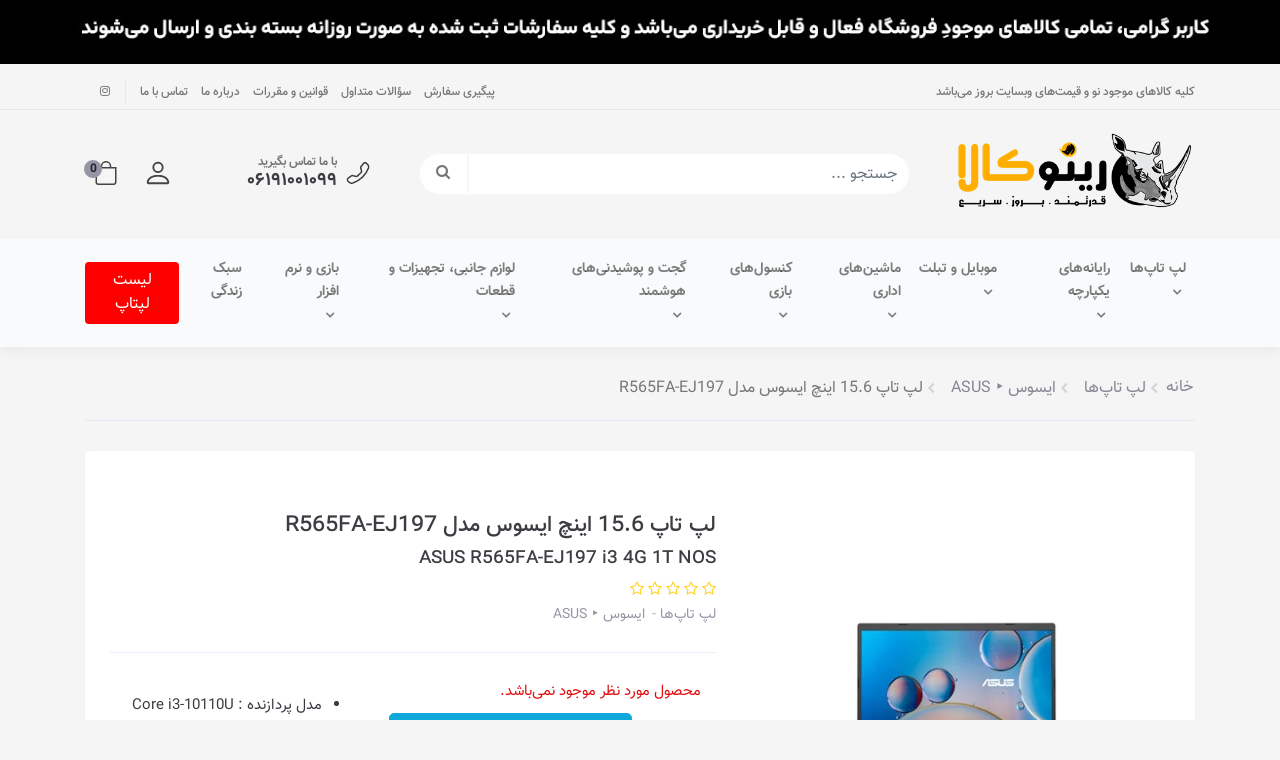

--- FILE ---
content_type: text/html; charset=utf-8
request_url: https://rinokala.com/asus-r565fa-ej197-i3-4g-1t-nos-90nb0w02-m008u0
body_size: 47031
content:
<!DOCTYPE html>
<html dir="rtl" lang="fa" ng-app="siteBuilder.public">

	<head>
		<meta charset="UTF-8">
		<meta http-equiv="X-UA-Compatible" content="IE=edge">
		<title>رینوکالا | مشخصات، قیمت و خرید لپ تاپ 15.6 اینچ ایسوس مدل ASUS R565EA-EJ197 | رینوکالا</title>
		<meta name="keywords" content="">
		<meta name="description" content="پردازنده: Core i3-10110U &amp;nbsp; &amp;nbsp; رم: 4 گیگابایت &amp;nbsp; &amp;nbsp;گرافیک: Intel UHD Graphics &amp;nbsp; فضای ذخیره سازی: 1TB HDD">
		<meta name="viewport" content="width=device-width, initial-scale=1, shrink-to-fit=no">
		<link rel="stylesheet" href="/site/resources/fonts/css?family=persian&family=fontawesome">
		<link rel="stylesheet" href="/themes/custom-f6f2/css/bootstrap.css">
		<link rel="stylesheet" href="/themes/custom-f6f2/css/bootstrap.rtl.css">
		<link rel="stylesheet" href="/themes/custom-f6f2/css/magnific.popup.css">
		<link rel="stylesheet" href="/themes/custom-f6f2/css/owl.carousel.css">
		
		<link rel="stylesheet" href="/themes/custom-f6f2/css/app.css?v=1.5.113">
		<link rel="canonical" href="https://rinokala.com/asus-r565fa-ej197-i3-4g-1t-nos-90nb0w02-m008u0"> <meta name="google-site-verification" content="J8HwJUX-Hkll299_9uGlnCrlZczKdW6RxmGcdkPkxP8" />
	<script>
    !function (t, e, n) {
        t.yektanetAnalyticsObject = n, t[n] = t[n] || function () {
            t[n].q.push(arguments)
        }, t[n].q = t[n].q || [];
        var a = new Date, r = a.getFullYear().toString() + "0" + a.getMonth() + "0" + a.getDate() + "0" + a.getHours(),
            c = e.getElementsByTagName("script")[0], s = e.createElement("script");
        s.id = "ua-script-x0amaDK1"; s.dataset.analyticsobject = n;
        s.async = 1; s.type = "text/javascript";
        s.src = "https://cdn.yektanet.com/rg_woebegone/scripts_v3/x0amaDK1/rg.complete.js?v=" + r, c.parentNode.insertBefore(s, c)
    }(window, document, "yektanet");
</script><script type="text/javascript">yektanet && yektanet('product', 'detail', { title: 'لپ تاپ 15.6 اینچ ایسوس مدل R565FA-EJ197', sku: '159422336', price: 18300000, image: 'https://rinokala.com/uploads/products/acf7d2.jpg', isAvailable: false });</script><meta name="generator" content="Portal Site Builder">
</head>

	<body ng-class="{'no-scroll':no_scroll}" itemscope="" itemtype="http://schema.org/WebPage">
		
			<!--		<header class="app-header mb-2 mb-lg-0">
<!-- banner top -->
			<!--			<widget type="content" name="header:banner-top" section="سربرگ">
<div class="banner-top text-center" style="background-color: ;">
<a href="/asus-r565fa-ej197-i3-4g-1t-nos-90nb0w02-m008u0" class="banner-top-link">

<img src="/uploads/products/acf7d2.jpg" alt="لپ تاپ 15.6 اینچ ایسوس مدل R565FA-EJ197" class="img-fluid frz-banner-top-image">
</a>

<!--<a href="/asus-r565fa-ej197-i3-4g-1t-nos-90nb0w02-m008u0" class="btn btn-outline-white banner-top-button"></a>-->
			<!--				<if terms="">
<div class="mt-10">
<a href="/admin/store/products/159422336" class="btn btn-sm btn-edit edit-link edit-link-widget">
<i class="fa fa-pencil"></i>
ویرایش
</a>
</div>
</if>
</div>
</widget>
<div class="container">
<div class="header-bar d-none d-lg-flex flex-row align-items-center justify-content-between py-15">
<div class="header-login">
<ul class="d-flex flex-wrap pr-0 mb-0">
<if terms="yep">
<if terms="yep">
<li class="list-unstyled pl-3">
<a href="/site/signup">
<i class="header-wishlist-icon text-white rounded-circle fa fa-user-plus" aria-hidden="true"></i>
ثبت نام
</a>
</li>
</if>
<li class="list-unstyled">
<a href="/site/signin">
<i class="header-login-icon text-white rounded-circle fa fa-user" aria-hidden="true"></i>
ورود
</a>
</li>
</if>

<if terms="nope">
<li class="list-unstyled dropdown">
<a href="#" class="nav-link dropdown-toggle" data-toggle="dropdown" role="button" aria-expanded="false">
<i class="header-wishlist-icon text-white rounded-circle fa fa-user" aria-hidden="true"></i>
کاربر: 
</a>
<div class="dropdown-menu dropdown-menu-right">
<if terms="">
<a href="/reseller" class="dropdown-item">
<i class="fa fa-fw fa-globe"></i>
بخش نمایندگی
</a>
</if>
<if terms="">
<a href="/admin" class="dropdown-item">
<i class="fa fa-fw fa-gear"></i>
بخش مدیریت
</a>
</if>
<a href="/user" class="dropdown-item">
<i class="fa fa-fw fa-user"></i>
بخش کاربری
</a>
<a href="/user/profile" class="dropdown-item">
<i class="fa fa-fw fa-pencil"></i>
ویرایش مشخصات
</a>
<a href="/user/profile/changepassword" class="dropdown-item">
<i class="fa fa-fw fa-lock"></i>
تغییر رمز عبور
</a>
<a href="/site/signout" class="dropdown-item">
<i class="fa fa-fw fa-power-off"></i>
خروج
</a>
</div>
</li>
</if>

</ul>
</div>
<div class="header-links">
<ul class="d-flex flex-wrap pr-0 mb-0 align-items-center">
<widget type="menu" name="header:crucial-links" section="سربرگ">
<loop src="">
<li class="list-unstyled pr-3">
<a href="/asus-r565fa-ej197-i3-4g-1t-nos-90nb0w02-m008u0" class="text-gray">لپ تاپ 15.6 اینچ ایسوس مدل R565FA-EJ197</a>
</li>
</loop>
<li class="list-unstyled pr-2">
<if terms="">
<a href="/admin/store/products/159422336" class="featured-products-edit btn btn-sm btn-primary edit-link edit-link-widget">
<i class="fa fa-pencil"></i>
ویرایش
</a>
</if>
</li>
</widget>
</ul>
</div>
</div>
<div class="header-context pr-lg-logo d-flex justify-content-between py-15 py-lg-25 position-relative align-items-center">
<div class="header-logo d-flex flex-wrap align-items-center justify-content-center px-lg-2">
<div class="offcanvas-nav d-lg-none border-0">
<widget type="menu" name="navigation" section="سربرگ">
    <nav class="navbar navbar-light no-shadow bg-white mb-0" role="navigation" itemscope itemtype="http://schema.org/SiteNavigationElement">
        <div class="offcanvas" navbar-offcanvas>
            <div class="offcanvas-overlay"></div>
            <button type="button" class="navbar-toggler pr-0 pl-0 ml-2" navbar-offcanvas-toggle>
                <span class="navbar-toggler-icon"></span>
            </button>
            <div id="offcanvas-159422336" class="offcanvas-sidebar">
                <div class="offcanvas-header">
                    <div class="offcanvas-logo position-absolute bg-white">
                        <a href="/">
                            <img src="/uploads/logo/a05518.png" class="offcanvas-logo-image" />
                        </a>
                    </div>
                    <button type="button" class="offcanvas-close">
                        <i class="fa fa-times"></i>
                    </button>
                </div>
                <ul class="offcanvas-nav" role="menu">
                    <loop src="" recursive="" max-depth="4">
                        <li class="offcanvas-nav-item " data-subset="">
                            <a href="/asus-r565fa-ej197-i3-4g-1t-nos-90nb0w02-m008u0" class="offcanvas-nav-link" itemprop="url" target="">
                                لپ تاپ 15.6 اینچ ایسوس مدل R565FA-EJ197
                            </a>
                            <if terms="nope">
                                <button type="button" class="offcanvas-nav-toggle">
                                    <i class="fa offcanvas-nav-toggle-icon"></i>
                                </button>
                                <ul class="offcanvas-nav-subset offcanvas-nav-subset-" role="menu">
                                    
                                </ul>
                            </if>
                        </li>
                    </loop>
                </ul>
            </div>
        </div>
    </nav>
</widget>
</div>
<a href="/">
<img src="/uploads/logo/a05518.png" class="header-logo-image" />
</a>
</div>
<div class="header-search col-md-7 col-lg-5 pr-0 d-none d-lg-block">
<!-- <form class="quicksearch header-search-form d-flex" action="/site/search" dynamic-search auto-show>
<div class="quicksearch-query d-flex w-100">
<input type="text" class="header-search-input quicksearch-query-input" name="q" placeholder="جستجو ..." maxlength="100" ng-model="query" ng-model-options="{debounce:500}" autocomplete="off">
<button class="header-search-button quicksearch-query-button" type="submit">
<i class="fa fa-search"></i>
</button>
</div>
<div class="quicksearch-items d-none" ng-class="{'d-none': !items.length}">
<div class="quicksearch-item" ng-repeat="item in items">
<div class="quicksearch-item-image" ng-show="item.image">
<a ng-href="{{item.url}}" class="quicksearch-item-image-link">
<img ng-src="{{item.image}}?m=crop&w=70&h=70&q=high" class="quicksearch-item-image-element">
</a>
</div>
<h4 class="quicksearch-item-title">
<a ng-href="{{item.url}}" class="quicksearch-item-link">
<span ng-bind="item.title"></span>
</a>
</h4>
</div>
</div>
</form>  -->
			<!--							<form class="quicksearch" action="/site/store" dynamic-search auto-show type="product">
<div class="form-group mb-0 position-relative">
<div class="quicksearch-query d-flex">
<input type="text" name="query" class="form-control quicksearch-query-input form-control-sm" maxlength="100" ng-model="query" ng-model-options="{debounce:500}" placeholder="جستجو کنید...">
<input type="hidden" name="type" value="product">
<button class="quicksearch-query-button btn btn-sm btn-primary mr-2 d-flex align-items-center justify-content-center">
<i class="fa fa-fw fa-search"></i>
</button>
</div>
<div class="quicksearch-items text-right mt-15 position-absolute overflow-hidden bg-white shadow w-100 rounded d-none" ng-class="{'d-none': !items.length}">
<div class="quicksearch-item d-flex align-items-center p-1"
ng-repeat="item in items">
<div class="quicksearch-item-image ml-15" ng-show="item.image">
<a ng-href="{{item.url}}" class="quicksearch-item-image-link">
<img ng-src="{{item.image}}?m=crop&w=54&h=54&q=high" class="quicksearch-item-image-element">
</a>
</div>
<h4 class="quicksearch-item-title mb-0 text-xs py-half">
<a ng-href="{{item.url}}" class="quicksearch-item-link text-secondary">
<span ng-bind="item.title"></span>
<div class="store-full-product-price">
<span ng-bind="item.price"></span>
<span>18,300,000 تومان</span>
</div>
</a>
</h4>
</div>
</div>
</div>
</form>
</div>
<div class="header-cart align-items-center d-none d-lg-flex">
<widget type="content" name="home:header-phone" section="سربرگ">
<if terms="">
<a href="/admin/store/products/159422336" class="btn btn-sm btn-primary edit-link edit-link-widget ml-1">
<i class="fa fa-pencil"></i>
ویرایش
</a>
</if>
<div class="header-call ml-3">

<i class="header-call-icon pr-1 fa fa-phone" aria-hidden="true"></i>
</div>
</widget>
<div class="header-cart-button" cart>
<div class="dropdown">
<div class="header-basket-link btn btn-success text-white col-12 col-sm-auto position-relative" data-toggle="dropdown" id="basket-widget"
role="button" aria-expanded="false" aria-haspopup="true">
<a href="/site/cart" class="text-white">
<i class="header-basket-link-icon fa fa-shopping-basket"></i> سبد خرید
<span class="badge badge-white text-gray" ng-bind="model.items.length || 0"></span>
</a>
</div>
<div class="header-basket-items dropdown-menu p-0 border-0" aria-labelledby="basket-widget" ng-if="model.items.length">
<div class="card card-body pb-0 border-0">
<div class="header-basket-topbar d-flex flex-row align-items-center justify-content-between mb-2">
<div class="header-total-price text-secondary">
قیمت:
<span class="header-total-price-number">{{model.subtotal|number}}</span>
</div>
<div class="header-cart-link text-primary pb-half">
<a href="/site/cart" class="text-primary">
مشاهده سبد خرید
</a>
<i class="fa fa-chevron-left mr-half align-middle" aria-hidden="true"></i>
</div>
</div>
<form name="items" class="header-basket-item d-flex flex-row mb-2" ng-submit="items.$valid && update(item)" ng-repeat="item in model.items"
novalidate>
<div class="header-basket-item-image rounded ml-2 d-flex align-items-center justify-content-center">
<a ng-href="{{item.product.url}}" class="header-basket-item-image-link" target="_blank">
<img ng-src="{{item.product.image||'/site/resources/images/empty.jpg'}}?m=thumb&w=50&h=50&q=high" class="img-responsive header-basket-item-image-element">
</a>
</div>
<div>
<div class="header-basket-item-details">
<h5 class="header-basket-item-title">
<a ng-href="{{item.product.url}}" class="header-basket-item-link" target="_blank">
{{item.title}}
</a>
</h5>
</div>
<div class="header-basket-item-subtotal">
{{item.total|number}} تومان
</div>
<a href="javascript:;" class="badge header-basket-item-remove pr-0" ng-click="removeItem(item)" click-confirm="آیا از حذف مطمئن هستید؟">
<i class="fa fa-fw fa-times text-danger" ng-hide="item.progress"></i>
<i class="fa fa-fw fa-refresh fa-spin" ng-show="item.progress"></i>
حذف
</a>
</div>
</form>
<div class="header-basket-container rounded-bottom">
<a href="/site/cart" class="btn btn-block btn-green header-basket-link text-white py-15">
مشاهده سبد خرید
<i class="fa fa-chevron-left mr-half align-middle" aria-hidden="true"></i>
</a>
</div>
</div>
</div>
<div class="header-basket-items dropdown-menu" aria-labelledby="basket-widget" ng-if="!model.items.length">
<div class="dropdown-item">سبد خرید شما خالی است.</div>
</div>
</div>
</div>
</div>
<div class="header-quick-access d-flex flex-wrap d-lg-none">
<div class="header-qa-basket position-relative">
<a href="/site/cart">
<i class="header-qa-basket-icon"></i>
</a>
<div class="header-qa-basket-badge bg-success rounded-circle position-absolute" cart>
<span class="text-white " ng-bind="model.items.length || 0"></span>
</div>
</div>
<div class="header-qa-search position-relative">
<div class="dropdown">
<button class="header-qa-search-icon" id="headerMobileSearch" data-toggle="dropdown" aria-haspopup="true" aria-expanded="false"></button>
<div class="dropdown-menu" aria-labelledby="headerMobileSearch">
<!-- <form action="/site/search" method="get">
<!-- <input type="text" class="form-control border-0" name="q" placeholder="جستجو .." aria-describedby="basic-addon1"> -->
			<!--							<form class="quicksearch" action="/site/store" dynamic-search auto-show type="product">
<input type="text" name="query" class="form-control quicksearch-query-input form-control-sm" maxlength="100" ng-model="query" ng-model-options="{debounce:500}" placeholder="جستجو کنید...">
<input type="hidden" name="type" value="product">
</form>
</div>
</div>
</div>
<div class="header-qa-user position-relative">
<div class="dropdown">
<button class="header-qa-user-icon" id="headerUser" data-toggle="dropdown" aria-haspopup="true" aria-expanded="false"></button>
<div class="dropdown-menu pt-0" aria-labelledby="headerUser">
<if terms="nope">
<if terms="">
<a href="/reseller" class="dropdown-item">
<i class="fa fa-fw fa-globe"></i>
بخش نمایندگی
</a>
</if>
<if terms="">
<a href="/admin" class="dropdown-item">
<i class="fa fa-fw fa-gear"></i>
بخش مدیریت
</a>
</if>
<a href="/user" class="dropdown-item">
<i class="fa fa-fw fa-user"></i>
بخش کاربری
</a>
<a href="/user/profile" class="dropdown-item">
<i class="fa fa-fw fa-pencil"></i>
ویرایش مشخصات
</a>
<a href="/user/profile/changepassword" class="dropdown-item">
<i class="fa fa-fw fa-lock"></i>
تغییر رمز عبور
</a>
<a href="/site/signout" class="dropdown-item">
<i class="fa fa-fw fa-power-off"></i>
خروج
</a>
</if>
<if terms="yep">
<ul class="navbar-nav mr-auto">
<a href="/site/signin" class="dropdown-item">
ورود
</a>
<if terms="yep">
<a href="/site/signup" class="dropdown-item">
ثبت‌نام
</a>
</if>
</ul>
</if>
</div>
</div>
</div>
</div>
</div>
</div>
</header>
</if>-->

			<!-- banner top -->
			
				<div class="banner-top text-center" style="background-color: ;">
					<a href="" class="banner-top-link">

						<img src="/themes/custom-f6f2/userfiles/98fe09.jpg" alt="ارسال سفارشات" class="img-fluid frz-banner-top-image">
					</a>

					<!--<a href="" class="btn btn-outline-white banner-top-button">ارسال سفارشات</a>-->
					
				</div>
			

			<!-- header -->
			<header class="classic-header">
				<!-- header top -->
				<div class="classic-header-top py-half">
					<div class="container">
						<div class="row align-items-center">
							
								<div class="col-md-6 col-lg-4">
									<div class="classic-header-top-slogan d-none d-md-block">
										کلیه کالاهای موجود نو و قیمت‌های وبسایت بروز می‌باشد
										
									</div>
								</div>
							
							<div class="col-md-6 col-lg-8 text-left">
								
									<div class="classic-header-top-link d-inline-block">
										
											<a href="/user/store/orders" target="_blank" class="classic-header-top-link ">
												پیگیری سفارش
											</a>
										
											<a href="/help" target="_self" class="classic-header-top-link ">
												سؤالات متداول
											</a>
										
											<a href="/rules" target="_blank" class="classic-header-top-link ">
												قوانین و مقررات
											</a>
										
											<a href="/about-rinokala" target="_blank" class="classic-header-top-link ">
												درباره ما
											</a>
										
											<a href="/contact-us-%D8%AA%D9%85%D8%A7%D8%B3-%D8%A8%D8%A7-%D8%B1%DB%8C%D9%86%D9%88%DA%A9%D8%A7%D9%84%D8%A7" target="_blank" class="classic-header-top-link ">
												تماس با ما
											</a>
										
										
										
									</div>
								
								
									<div class="classic-header-top-social d-inline-block px-1">
										
										
											<a class="classic-header-top-social-link instagram" href="https://instagram.com/rinokala"><span class="fa fa-instagram"></span></a>
										
										
										
										
										
									</div>
								
							</div>
						</div>
					</div>
				</div>
				<!-- end of header top -->

				<!-- header mid -->
				<div class="classic-header-mid py-1 py-lg-2">
					<div class="container">
						<div class="row align-items-center">
							<div class="col-6 col-md-3">
								<div class="d-flex">
									<!-- offcanvas -->
									<div class="d-block d-lg-none">
										
    <nav class="navbar navbar-light no-shadow bg-white mb-0" role="navigation" itemscope="" itemtype="http://schema.org/SiteNavigationElement">
        <div class="offcanvas" navbar-offcanvas="">
            <div class="offcanvas-overlay"></div>
            <button type="button" class="navbar-toggler pr-0 pl-0 ml-2" navbar-offcanvas-toggle="">
                <span class="navbar-toggler-icon"></span>
            </button>
            <div id="offcanvas-115591623" class="offcanvas-sidebar">
                <div class="offcanvas-header">
                    <div class="offcanvas-logo position-absolute bg-white">
                        <a href="/">
                            <img src="/uploads/logo/a05518.png" class="offcanvas-logo-image">
                        </a>
                    </div>
                    <button type="button" class="offcanvas-close">
                        <i class="fa fa-times"></i>
                    </button>
                </div>
                <ul class="offcanvas-nav" role="menu">
                    
                        <li class="offcanvas-nav-item " data-subset="11">
                            <a href="/laptops-and-notebooks" class="offcanvas-nav-link" itemprop="url" target="_blank">
                                لپ تاپ‌ها
                            </a>
                            
                                <button type="button" class="offcanvas-nav-toggle">
                                    <i class="fa offcanvas-nav-toggle-icon"></i>
                                </button>
                                <ul class="offcanvas-nav-subset offcanvas-nav-subset-1" role="menu">
                                    
                        <li class="offcanvas-nav-item " data-subset="0">
                            <a href="/laptops-and-notebooks/msi-laptops-and-notebooks" class="offcanvas-nav-link" itemprop="url" target="_self">
                                ام اس آی ‣ MSI
                            </a>
                            
                        </li>
                    
                        <li class="offcanvas-nav-item " data-subset="0">
                            <a href="/laptops-and-notebooks/acer-laptops-and-notebooks" class="offcanvas-nav-link" itemprop="url" target="_self">
                                ایسر ‣ ACER
                            </a>
                            
                        </li>
                    
                        <li class="offcanvas-nav-item " data-subset="0">
                            <a href="/laptops-and-notebooks/lenovo-laptops-and-notebooks" class="offcanvas-nav-link" itemprop="url" target="_self">
                                لنوو ‣ LENOVO
                            </a>
                            
                        </li>
                    
                        <li class="offcanvas-nav-item " data-subset="0">
                            <a href="/laptops-and-notebooks/asus-laptops-and-notebooks" class="offcanvas-nav-link" itemprop="url" target="_self">
                                ایسوس ‣ ASUS
                            </a>
                            
                        </li>
                    
                        <li class="offcanvas-nav-item " data-subset="0">
                            <a href="/laptops-and-notebooks/hp-laptops-and-notebooks" class="offcanvas-nav-link" itemprop="url" target="_self">
                                اچ پی ‣ HP
                            </a>
                            
                        </li>
                    
                        <li class="offcanvas-nav-item " data-subset="0">
                            <a href="/laptops-and-notebooks/maya-laptops" class="offcanvas-nav-link" itemprop="url" target="_self">
                                مایا ‣ MAYA
                            </a>
                            
                        </li>
                    
                        <li class="offcanvas-nav-item " data-subset="0">
                            <a href="/laptops-and-notebooks/gigabyte-laptops" class="offcanvas-nav-link" itemprop="url" target="_self">
                                گیگابایت ‣ Gigabyte
                            </a>
                            
                        </li>
                    
                        <li class="offcanvas-nav-item " data-subset="0">
                            <a href="/laptops-and-notebooks/dell-laptops" class="offcanvas-nav-link" itemprop="url" target="_self">
                                دل ‣ DELL
                            </a>
                            
                        </li>
                    
                        <li class="offcanvas-nav-item " data-subset="0">
                            <a href="/laptops-and-notebooks/huawei-laptops-and-notebooks" class="offcanvas-nav-link" itemprop="url" target="_self">
                                هواوی ‣ HUAWEI
                            </a>
                            
                        </li>
                    
                        <li class="offcanvas-nav-item " data-subset="0">
                            <a href="/laptops-and-notebooks/apple-macbooks-laptops-and-notebooks" class="offcanvas-nav-link" itemprop="url" target="_self">
                                اپل ‣ APPLE
                            </a>
                            
                        </li>
                    
                        <li class="offcanvas-nav-item " data-subset="0">
                            <a href="/laptops-and-notebooks/razer-laptops" class="offcanvas-nav-link" itemprop="url" target="_self">
                                ریزر ‣ RAZER
                            </a>
                            
                        </li>
                    
                                </ul>
                            
                        </li>
                    
                        <li class="offcanvas-nav-item " data-subset="3">
                            <a href="/all-in-one-assembled-and-desktop-computer" class="offcanvas-nav-link" itemprop="url" target="_self">
                                رایانه‌های یکپارچه
                            </a>
                            
                                <button type="button" class="offcanvas-nav-toggle">
                                    <i class="fa offcanvas-nav-toggle-icon"></i>
                                </button>
                                <ul class="offcanvas-nav-subset offcanvas-nav-subset-1" role="menu">
                                    
                        <li class="offcanvas-nav-item " data-subset="0">
                            <a href="/all-in-one-assembled-and-desktop-computer/all-in-one-computers" class="offcanvas-nav-link" itemprop="url" target="_self">
                                کامپیوترهای All-In-One
                            </a>
                            
                        </li>
                    
                        <li class="offcanvas-nav-item " data-subset="0">
                            <a href="/all-in-one-assembled-and-desktop-computer/assembled-desktop-computer" class="offcanvas-nav-link" itemprop="url" target="_self">
                                کامپیوترها و کیس‌های اسمبل شده
                            </a>
                            
                        </li>
                    
                        <li class="offcanvas-nav-item " data-subset="0">
                            <a href="/all-in-one-assembled-and-desktop-computer/mini-pc" class="offcanvas-nav-link" itemprop="url" target="_self">
                                مینی پی سی
                            </a>
                            
                        </li>
                    
                                </ul>
                            
                        </li>
                    
                        <li class="offcanvas-nav-item " data-subset="2">
                            <a href="/mobile-and-tablet" class="offcanvas-nav-link" itemprop="url" target="_self">
                                موبایل و تبلت
                            </a>
                            
                                <button type="button" class="offcanvas-nav-toggle">
                                    <i class="fa offcanvas-nav-toggle-icon"></i>
                                </button>
                                <ul class="offcanvas-nav-subset offcanvas-nav-subset-1" role="menu">
                                    
                        <li class="offcanvas-nav-item " data-subset="0">
                            <a href="/mobile-and-tablet/smartphones" class="offcanvas-nav-link" itemprop="url" target="_self">
                                موبایل
                            </a>
                            
                        </li>
                    
                        <li class="offcanvas-nav-item " data-subset="0">
                            <a href="/mobile-and-tablet/tablet" class="offcanvas-nav-link" itemprop="url" target="_self">
                                تبلت
                            </a>
                            
                        </li>
                    
                                </ul>
                            
                        </li>
                    
                        <li class="offcanvas-nav-item " data-subset="2">
                            <a href="/office-automation" class="offcanvas-nav-link" itemprop="url" target="_self">
                                ماشین‌های اداری
                            </a>
                            
                                <button type="button" class="offcanvas-nav-toggle">
                                    <i class="fa offcanvas-nav-toggle-icon"></i>
                                </button>
                                <ul class="offcanvas-nav-subset offcanvas-nav-subset-1" role="menu">
                                    
                        <li class="offcanvas-nav-item " data-subset="0">
                            <a href="/office-automation/printers" class="offcanvas-nav-link" itemprop="url" target="_self">
                                پرینتر
                            </a>
                            
                        </li>
                    
                        <li class="offcanvas-nav-item " data-subset="0">
                            <a href="/office-automation/scanners" class="offcanvas-nav-link" itemprop="url" target="_self">
                                اسکنر
                            </a>
                            
                        </li>
                    
                                </ul>
                            
                        </li>
                    
                        <li class="offcanvas-nav-item " data-subset="3">
                            <a href="/video-game-console-2" class="offcanvas-nav-link" itemprop="url" target="_self">
                                کنسول‌های بازی
                            </a>
                            
                                <button type="button" class="offcanvas-nav-toggle">
                                    <i class="fa offcanvas-nav-toggle-icon"></i>
                                </button>
                                <ul class="offcanvas-nav-subset offcanvas-nav-subset-1" role="menu">
                                    
                        <li class="offcanvas-nav-item " data-subset="0">
                            <a href="/video-game-console-2/sony-video-game-console" class="offcanvas-nav-link" itemprop="url" target="_self">
                                کنسول‌های بازی سونی
                            </a>
                            
                        </li>
                    
                        <li class="offcanvas-nav-item " data-subset="0">
                            <a href="/video-game-console-2/microsoft-consoles" class="offcanvas-nav-link" itemprop="url" target="_self">
                                کنسول‌های بازی مایکروسافت
                            </a>
                            
                        </li>
                    
                        <li class="offcanvas-nav-item " data-subset="0">
                            <a href="/video-game-console-2/microsoft-xbox-and-sony-playstation-controllers" class="offcanvas-nav-link" itemprop="url" target="_self">
                                گیم پد
                            </a>
                            
                        </li>
                    
                                </ul>
                            
                        </li>
                    
                        <li class="offcanvas-nav-item " data-subset="1">
                            <a href="/smart-gadgets" class="offcanvas-nav-link" itemprop="url" target="_self">
                                گجت و پوشیدنی‌های هوشمند
                            </a>
                            
                                <button type="button" class="offcanvas-nav-toggle">
                                    <i class="fa offcanvas-nav-toggle-icon"></i>
                                </button>
                                <ul class="offcanvas-nav-subset offcanvas-nav-subset-1" role="menu">
                                    
                        <li class="offcanvas-nav-item " data-subset="0">
                            <a href="/smart-gadgets/smart-watches" class="offcanvas-nav-link" itemprop="url" target="_self">
                                ساعت هوشمند
                            </a>
                            
                        </li>
                    
                                </ul>
                            
                        </li>
                    
                        <li class="offcanvas-nav-item " data-subset="5">
                            <a href="/accessories-and-components" class="offcanvas-nav-link" itemprop="url" target="_self">
                                لوازم جانبی، تجهیزات و قطعات
                            </a>
                            
                                <button type="button" class="offcanvas-nav-toggle">
                                    <i class="fa offcanvas-nav-toggle-icon"></i>
                                </button>
                                <ul class="offcanvas-nav-subset offcanvas-nav-subset-1" role="menu">
                                    
                        <li class="offcanvas-nav-item " data-subset="3">
                            <a href="/accessories-and-components/accessories" class="offcanvas-nav-link" itemprop="url" target="_self">
                                لوازم جانبی
                            </a>
                            
                                <button type="button" class="offcanvas-nav-toggle">
                                    <i class="fa offcanvas-nav-toggle-icon"></i>
                                </button>
                                <ul class="offcanvas-nav-subset offcanvas-nav-subset-2" role="menu">
                                    
                        <li class="offcanvas-nav-item " data-subset="21">
                            <a href="/accessories-and-components/accessories/computers-and-laptops-accessories" class="offcanvas-nav-link" itemprop="url" target="_self">
                                کامپیوتر و لپ تاپ
                            </a>
                            
                                <button type="button" class="offcanvas-nav-toggle">
                                    <i class="fa offcanvas-nav-toggle-icon"></i>
                                </button>
                                <ul class="offcanvas-nav-subset offcanvas-nav-subset-3" role="menu">
                                    
                        <li class="offcanvas-nav-item " data-subset="0">
                            <a href="/accessories-and-components/accessories/computers-and-laptops-accessories/keyboard-and-mouse" class="offcanvas-nav-link" itemprop="url" target="_self">
                                صفحه کلید به همراه ماوس
                            </a>
                            
                        </li>
                    
                        <li class="offcanvas-nav-item " data-subset="0">
                            <a href="/accessories-and-components/accessories/computers-and-laptops-accessories/keyboard" class="offcanvas-nav-link" itemprop="url" target="_self">
                                صفحه کلید
                            </a>
                            
                        </li>
                    
                        <li class="offcanvas-nav-item " data-subset="0">
                            <a href="/accessories-and-components/accessories/computers-and-laptops-accessories/wrist-rest-pad" class="offcanvas-nav-link" itemprop="url" target="_self">
                                استراحتگاه مچ دست
                            </a>
                            
                        </li>
                    
                        <li class="offcanvas-nav-item " data-subset="0">
                            <a href="/accessories-and-components/accessories/computers-and-laptops-accessories/barebone-keyboard" class="offcanvas-nav-link" itemprop="url" target="_self">
                                کیت صفحه کلید
                            </a>
                            
                        </li>
                    
                        <li class="offcanvas-nav-item " data-subset="0">
                            <a href="/accessories-and-components/accessories/computers-and-laptops-accessories/keyboard-switches-keycaps" class="offcanvas-nav-link" itemprop="url" target="_self">
                                سوئیچ و سر سوئیچ صفحه کلید
                            </a>
                            
                        </li>
                    
                        <li class="offcanvas-nav-item " data-subset="0">
                            <a href="/accessories-and-components/accessories/computers-and-laptops-accessories/keyboard-cables" class="offcanvas-nav-link" itemprop="url" target="_self">
                                کابل صفحه کلید
                            </a>
                            
                        </li>
                    
                        <li class="offcanvas-nav-item " data-subset="0">
                            <a href="/accessories-and-components/accessories/computers-and-laptops-accessories/mouse" class="offcanvas-nav-link" itemprop="url" target="_self">
                                ماوس
                            </a>
                            
                        </li>
                    
                        <li class="offcanvas-nav-item " data-subset="0">
                            <a href="/accessories-and-components/accessories/computers-and-laptops-accessories/mousepad" class="offcanvas-nav-link" itemprop="url" target="_self">
                                ماوس پد
                            </a>
                            
                        </li>
                    
                        <li class="offcanvas-nav-item " data-subset="0">
                            <a href="/accessories-and-components/accessories/computers-and-laptops-accessories/headphone-and-headset" class="offcanvas-nav-link" itemprop="url" target="_self">
                                هدفون و هدست
                            </a>
                            
                        </li>
                    
                        <li class="offcanvas-nav-item " data-subset="0">
                            <a href="/accessories-and-components/accessories/computers-and-laptops-accessories/external-hdd-and-ssd" class="offcanvas-nav-link" itemprop="url" target="_blank">
                                هارد اکسترنال
                            </a>
                            
                        </li>
                    
                        <li class="offcanvas-nav-item " data-subset="0">
                            <a href="/accessories-and-components/accessories/computers-and-laptops-accessories/bag-and-hard-drive-protector" class="offcanvas-nav-link" itemprop="url" target="_self">
                                کیف و محافظ هارد
                            </a>
                            
                        </li>
                    
                        <li class="offcanvas-nav-item " data-subset="0">
                            <a href="/accessories-and-components/accessories/computers-and-laptops-accessories/internal-ssd-and-hdd" class="offcanvas-nav-link" itemprop="url" target="_self">
                                هارد اینترنال
                            </a>
                            
                        </li>
                    
                        <li class="offcanvas-nav-item " data-subset="0">
                            <a href="/accessories-and-components/accessories/computers-and-laptops-accessories/external-optical-disc-drive" class="offcanvas-nav-link" itemprop="url" target="_self">
                                درایو نوری اکسترنال
                            </a>
                            
                        </li>
                    
                        <li class="offcanvas-nav-item " data-subset="0">
                            <a href="/accessories-and-components/accessories/computers-and-laptops-accessories/coolpad" class="offcanvas-nav-link" itemprop="url" target="_self">
                                کول پد و فن خنک کننده
                            </a>
                            
                        </li>
                    
                        <li class="offcanvas-nav-item " data-subset="0">
                            <a href="/accessories-and-components/accessories/computers-and-laptops-accessories/gamepads" class="offcanvas-nav-link" itemprop="url" target="_self">
                                گیم پد
                            </a>
                            
                        </li>
                    
                        <li class="offcanvas-nav-item " data-subset="0">
                            <a href="/accessories-and-components/accessories/computers-and-laptops-accessories/webcam" class="offcanvas-nav-link" itemprop="url" target="_self">
                                وبکم
                            </a>
                            
                        </li>
                    
                        <li class="offcanvas-nav-item " data-subset="0">
                            <a href="/accessories-and-components/accessories/computers-and-laptops-accessories/bag-backpack" class="offcanvas-nav-link" itemprop="url" target="_self">
                                کیف و کوله پشتی
                            </a>
                            
                        </li>
                    
                        <li class="offcanvas-nav-item " data-subset="0">
                            <a href="/accessories-and-components/accessories/computers-and-laptops-accessories/flash-memory" class="offcanvas-nav-link" itemprop="url" target="_self">
                                فلش مموری
                            </a>
                            
                        </li>
                    
                        <li class="offcanvas-nav-item " data-subset="0">
                            <a href="/accessories-and-components/accessories/computers-and-laptops-accessories/usb-hub-docking-station" class="offcanvas-nav-link" itemprop="url" target="_self">
                                هاب و داک
                            </a>
                            
                        </li>
                    
                        <li class="offcanvas-nav-item " data-subset="0">
                            <a href="/accessories-and-components/accessories/computers-and-laptops-accessories/usb-dongle" class="offcanvas-nav-link" itemprop="url" target="_self">
                                دانگل
                            </a>
                            
                        </li>
                    
                        <li class="offcanvas-nav-item " data-subset="0">
                            <a href="/accessories-and-components/accessories/computers-and-laptops-accessories/audio-cables-and-video-connectors" class="offcanvas-nav-link" itemprop="url" target="_self">
                                کابل صوتی و تصویری
                            </a>
                            
                        </li>
                    
                                </ul>
                            
                        </li>
                    
                        <li class="offcanvas-nav-item " data-subset="16">
                            <a href="/accessories-and-components/accessories/mobile-and-tablet-accessories" class="offcanvas-nav-link" itemprop="url" target="_self">
                                موبایل و تبلت
                            </a>
                            
                                <button type="button" class="offcanvas-nav-toggle">
                                    <i class="fa offcanvas-nav-toggle-icon"></i>
                                </button>
                                <ul class="offcanvas-nav-subset offcanvas-nav-subset-3" role="menu">
                                    
                        <li class="offcanvas-nav-item " data-subset="0">
                            <a href="/accessories-and-components/accessories/mobile-and-tablet-accessories/handsfree" class="offcanvas-nav-link" itemprop="url" target="_self">
                                هندزفری
                            </a>
                            
                        </li>
                    
                        <li class="offcanvas-nav-item " data-subset="0">
                            <a href="/accessories-and-components/accessories/mobile-and-tablet-accessories/power-bank" class="offcanvas-nav-link" itemprop="url" target="_self">
                                پاور بانک
                            </a>
                            
                        </li>
                    
                        <li class="offcanvas-nav-item " data-subset="0">
                            <a href="/accessories-and-components/accessories/mobile-and-tablet-accessories/keyboard-for-devices" class="offcanvas-nav-link" itemprop="url" target="_self">
                                صفحه کلید
                            </a>
                            
                        </li>
                    
                        <li class="offcanvas-nav-item " data-subset="0">
                            <a href="/accessories-and-components/accessories/mobile-and-tablet-accessories/car-charger" class="offcanvas-nav-link" itemprop="url" target="_self">
                                شارژر فندکی
                            </a>
                            
                        </li>
                    
                        <li class="offcanvas-nav-item " data-subset="0">
                            <a href="/accessories-and-components/accessories/mobile-and-tablet-accessories/cables-chargers" class="offcanvas-nav-link" itemprop="url" target="_self">
                                شارژر و کابل
                            </a>
                            
                        </li>
                    
                        <li class="offcanvas-nav-item " data-subset="0">
                            <a href="/accessories-and-components/accessories/mobile-and-tablet-accessories/gimbal-monopad-tripad" class="offcanvas-nav-link" itemprop="url" target="_self">
                                گیمبال، سه پایه و مونوپاد
                            </a>
                            
                        </li>
                    
                        <li class="offcanvas-nav-item " data-subset="0">
                            <a href="/accessories-and-components/accessories/mobile-and-tablet-accessories/smartphone-and-tablet-case-cover" class="offcanvas-nav-link" itemprop="url" target="_self">
                                قاب و کیس کاور
                            </a>
                            
                        </li>
                    
                        <li class="offcanvas-nav-item " data-subset="0">
                            <a href="/accessories-and-components/accessories/mobile-and-tablet-accessories/stylus" class="offcanvas-nav-link" itemprop="url" target="_self">
                                قلم
                            </a>
                            
                        </li>
                    
                        <li class="offcanvas-nav-item " data-subset="0">
                            <a href="/accessories-and-components/accessories/mobile-and-tablet-accessories/memory-card" class="offcanvas-nav-link" itemprop="url" target="_self">
                                کارت حافظه
                            </a>
                            
                        </li>
                    
                        <li class="offcanvas-nav-item " data-subset="0">
                            <a href="/accessories-and-components/accessories/mobile-and-tablet-accessories/store-123" class="offcanvas-nav-link" itemprop="url" target="_self">
                                شارژر دیواری
                            </a>
                            
                        </li>
                    
                        <li class="offcanvas-nav-item " data-subset="0">
                            <a href="/accessories-and-components/accessories/mobile-and-tablet-accessories/wireless-charger" class="offcanvas-nav-link" itemprop="url" target="_self">
                                شارژر بی‌سیم
                            </a>
                            
                        </li>
                    
                        <li class="offcanvas-nav-item " data-subset="0">
                            <a href="/accessories-and-components/accessories/mobile-and-tablet-accessories/otg-adapter" class="offcanvas-nav-link" itemprop="url" target="_self">
                                مبدل و کابل او تی جی
                            </a>
                            
                        </li>
                    
                        <li class="offcanvas-nav-item " data-subset="0">
                            <a href="/accessories-and-components/accessories/mobile-and-tablet-accessories/screen-protector-glass" class="offcanvas-nav-link" itemprop="url" target="_self">
                                محافظ صفحه نمایش
                            </a>
                            
                        </li>
                    
                        <li class="offcanvas-nav-item " data-subset="0">
                            <a href="/accessories-and-components/accessories/mobile-and-tablet-accessories/card-holder-and-wallet" class="offcanvas-nav-link" itemprop="url" target="_self">
                                جا کارتی و کیف پول
                            </a>
                            
                        </li>
                    
                        <li class="offcanvas-nav-item " data-subset="0">
                            <a href="/accessories-and-components/accessories/mobile-and-tablet-accessories/cover-for-handsfree" class="offcanvas-nav-link" itemprop="url" target="_self">
                                محافظ و کاور هندزفری
                            </a>
                            
                        </li>
                    
                        <li class="offcanvas-nav-item " data-subset="0">
                            <a href="/accessories-and-components/accessories/mobile-and-tablet-accessories/smartphone-tablet-cooler" class="offcanvas-nav-link" itemprop="url" target="_self">
                                فن و خنک کننده
                            </a>
                            
                        </li>
                    
                                </ul>
                            
                        </li>
                    
                        <li class="offcanvas-nav-item " data-subset="0">
                            <a href="/accessories-and-components/accessories/console-accessories" class="offcanvas-nav-link" itemprop="url" target="_self">
                                کنسول
                            </a>
                            
                        </li>
                    
                                </ul>
                            
                        </li>
                    
                        <li class="offcanvas-nav-item " data-subset="17">
                            <a href="/accessories-and-components/components-2" class="offcanvas-nav-link" itemprop="url" target="_self">
                                تجهیزات
                            </a>
                            
                                <button type="button" class="offcanvas-nav-toggle">
                                    <i class="fa offcanvas-nav-toggle-icon"></i>
                                </button>
                                <ul class="offcanvas-nav-subset offcanvas-nav-subset-2" role="menu">
                                    
                        <li class="offcanvas-nav-item " data-subset="0">
                            <a href="/accessories-and-components/components-2/monitors" class="offcanvas-nav-link" itemprop="url" target="_self">
                                مانیتور
                            </a>
                            
                        </li>
                    
                        <li class="offcanvas-nav-item " data-subset="0">
                            <a href="/accessories-and-components/components-2/speakers" class="offcanvas-nav-link" itemprop="url" target="_self">
                                اسپیکر و ساندبار
                            </a>
                            
                        </li>
                    
                        <li class="offcanvas-nav-item " data-subset="0">
                            <a href="/accessories-and-components/components-2/microphone" class="offcanvas-nav-link" itemprop="url" target="_self">
                                میکروفون
                            </a>
                            
                        </li>
                    
                        <li class="offcanvas-nav-item " data-subset="0">
                            <a href="/accessories-and-components/components-2/gaming-chairs" class="offcanvas-nav-link" itemprop="url" target="_self">
                                صندلی گیمینگ
                            </a>
                            
                        </li>
                    
                        <li class="offcanvas-nav-item " data-subset="0">
                            <a href="/accessories-and-components/components-2/computer-gaming-desk" class="offcanvas-nav-link" itemprop="url" target="_self">
                                میز گیمینگ
                            </a>
                            
                        </li>
                    
                        <li class="offcanvas-nav-item " data-subset="0">
                            <a href="/accessories-and-components/components-2/computer-cases" class="offcanvas-nav-link" itemprop="url" target="_self">
                                کیس کامپیوتر
                            </a>
                            
                        </li>
                    
                        <li class="offcanvas-nav-item " data-subset="0">
                            <a href="/accessories-and-components/components-2/presenter" class="offcanvas-nav-link" itemprop="url" target="_self">
                                پرزنتر
                            </a>
                            
                        </li>
                    
                        <li class="offcanvas-nav-item " data-subset="0">
                            <a href="/accessories-and-components/components-2/drawing-and-graphics-tablets" class="offcanvas-nav-link" itemprop="url" target="_self">
                                تبلت طراحی
                            </a>
                            
                        </li>
                    
                        <li class="offcanvas-nav-item " data-subset="0">
                            <a href="/accessories-and-components/components-2/adaptor" class="offcanvas-nav-link" itemprop="url" target="_self">
                                آداپتور
                            </a>
                            
                        </li>
                    
                        <li class="offcanvas-nav-item " data-subset="0">
                            <a href="/accessories-and-components/components-2/stand-and-holder" class="offcanvas-nav-link" itemprop="url" target="_self">
                                پایه نگهدارنده
                            </a>
                            
                        </li>
                    
                        <li class="offcanvas-nav-item " data-subset="0">
                            <a href="/accessories-and-components/components-2/capture-card" class="offcanvas-nav-link" itemprop="url" target="_self">
                                کارت کپچر
                            </a>
                            
                        </li>
                    
                        <li class="offcanvas-nav-item " data-subset="0">
                            <a href="/accessories-and-components/components-2/hardware-development-kit" class="offcanvas-nav-link" itemprop="url" target="_self">
                                کیت توسعه سخت افزاری
                            </a>
                            
                        </li>
                    
                        <li class="offcanvas-nav-item " data-subset="0">
                            <a href="/accessories-and-components/components-2/power-strip-ac-sockets-usb-charger" class="offcanvas-nav-link" itemprop="url" target="_self">
                                سه راهی
                            </a>
                            
                        </li>
                    
                        <li class="offcanvas-nav-item " data-subset="0">
                            <a href="/accessories-and-components/components-2/modem-and-router" class="offcanvas-nav-link" itemprop="url" target="_self">
                                مودم و روتر
                            </a>
                            
                        </li>
                    
                        <li class="offcanvas-nav-item " data-subset="0">
                            <a href="/accessories-and-components/components-2/gaming-chair-accessory" class="offcanvas-nav-link" itemprop="url" target="_self">
                                جانبی صندلی گیمینگ
                            </a>
                            
                        </li>
                    
                        <li class="offcanvas-nav-item " data-subset="0">
                            <a href="/accessories-and-components/components-2/android-box-and-remote-control" class="offcanvas-nav-link" itemprop="url" target="_self">
                                اندروید باکس و ریموت کنترل
                            </a>
                            
                        </li>
                    
                        <li class="offcanvas-nav-item " data-subset="0">
                            <a href="/accessories-and-components/components-2/sound-cards" class="offcanvas-nav-link" itemprop="url" target="_self">
                                کارت صدا
                            </a>
                            
                        </li>
                    
                                </ul>
                            
                        </li>
                    
                        <li class="offcanvas-nav-item " data-subset="9">
                            <a href="/accessories-and-components/components" class="offcanvas-nav-link" itemprop="url" target="_self">
                                قطعات
                            </a>
                            
                                <button type="button" class="offcanvas-nav-toggle">
                                    <i class="fa offcanvas-nav-toggle-icon"></i>
                                </button>
                                <ul class="offcanvas-nav-subset offcanvas-nav-subset-2" role="menu">
                                    
                        <li class="offcanvas-nav-item " data-subset="0">
                            <a href="/accessories-and-components/components/battery-laptops-and-notebooks" class="offcanvas-nav-link" itemprop="url" target="_self">
                                باتری لپ تاپ
                            </a>
                            
                        </li>
                    
                        <li class="offcanvas-nav-item " data-subset="0">
                            <a href="/accessories-and-components/components/power-supply" class="offcanvas-nav-link" itemprop="url" target="_self">
                                منبع تغذیه
                            </a>
                            
                        </li>
                    
                        <li class="offcanvas-nav-item " data-subset="0">
                            <a href="/accessories-and-components/components/pc-case-fans" class="offcanvas-nav-link" itemprop="url" target="_self">
                                فن خنک کننده کیس
                            </a>
                            
                        </li>
                    
                        <li class="offcanvas-nav-item " data-subset="0">
                            <a href="/accessories-and-components/components/computer-and-laptop-ram" class="offcanvas-nav-link" itemprop="url" target="_self">
                                رم کامپیوتر و لپ‌تاپ
                            </a>
                            
                        </li>
                    
                        <li class="offcanvas-nav-item " data-subset="0">
                            <a href="/accessories-and-components/components/cpu-processors-for-computer" class="offcanvas-nav-link" itemprop="url" target="_self">
                                پردازنده کامپیوتر
                            </a>
                            
                        </li>
                    
                        <li class="offcanvas-nav-item " data-subset="0">
                            <a href="/accessories-and-components/components/motherboard-for-computer" class="offcanvas-nav-link" itemprop="url" target="_self">
                                مادربورد
                            </a>
                            
                        </li>
                    
                        <li class="offcanvas-nav-item " data-subset="0">
                            <a href="/accessories-and-components/components/cpu-cooler" class="offcanvas-nav-link" itemprop="url" target="_self">
                                خنک کننده پردازنده
                            </a>
                            
                        </li>
                    
                        <li class="offcanvas-nav-item " data-subset="0">
                            <a href="/accessories-and-components/components/keycaps-for-keyboard" class="offcanvas-nav-link" itemprop="url" target="_self">
                                سرکلید کیبورد
                            </a>
                            
                        </li>
                    
                        <li class="offcanvas-nav-item " data-subset="0">
                            <a href="/accessories-and-components/components/graphics-cards" class="offcanvas-nav-link" itemprop="url" target="_self">
                                کارت گرافیک
                            </a>
                            
                        </li>
                    
                                </ul>
                            
                        </li>
                    
                        <li class="offcanvas-nav-item " data-subset="2">
                            <a href="/accessories-and-components/%D9%84%D9%88%D8%A7%D8%B2%D9%85-%D9%85%D8%B5%D8%B1%D9%81%DB%8C" class="offcanvas-nav-link" itemprop="url" target="_self">
                                لوازم مصرفی
                            </a>
                            
                                <button type="button" class="offcanvas-nav-toggle">
                                    <i class="fa offcanvas-nav-toggle-icon"></i>
                                </button>
                                <ul class="offcanvas-nav-subset offcanvas-nav-subset-2" role="menu">
                                    
                        <li class="offcanvas-nav-item " data-subset="0">
                            <a href="/accessories-and-components/%D9%84%D9%88%D8%A7%D8%B2%D9%85-%D9%85%D8%B5%D8%B1%D9%81%DB%8C/hdd-and-ssd-box" class="offcanvas-nav-link" itemprop="url" target="_self">
                                باکس هارد
                            </a>
                            
                        </li>
                    
                        <li class="offcanvas-nav-item " data-subset="0">
                            <a href="/accessories-and-components/%D9%84%D9%88%D8%A7%D8%B2%D9%85-%D9%85%D8%B5%D8%B1%D9%81%DB%8C/thermal-paper" class="offcanvas-nav-link" itemprop="url" target="_self">
                                کاغذ پرینتر
                            </a>
                            
                        </li>
                    
                                </ul>
                            
                        </li>
                    
                        <li class="offcanvas-nav-item " data-subset="0">
                            <a href="/accessories-and-components/studio-equipment-recording" class="offcanvas-nav-link" itemprop="url" target="_blank">
                                صوتی و استودیویی
                            </a>
                            
                        </li>
                    
                                </ul>
                            
                        </li>
                    
                        <li class="offcanvas-nav-item " data-subset="2">
                            <a href="/games-and-softwares" class="offcanvas-nav-link" itemprop="url" target="_self">
                                بازی و نرم افزار
                            </a>
                            
                                <button type="button" class="offcanvas-nav-toggle">
                                    <i class="fa offcanvas-nav-toggle-icon"></i>
                                </button>
                                <ul class="offcanvas-nav-subset offcanvas-nav-subset-1" role="menu">
                                    
                        <li class="offcanvas-nav-item " data-subset="2">
                            <a href="/games-and-softwares/softwares" class="offcanvas-nav-link" itemprop="url" target="_self">
                                نرم افزار
                            </a>
                            
                                <button type="button" class="offcanvas-nav-toggle">
                                    <i class="fa offcanvas-nav-toggle-icon"></i>
                                </button>
                                <ul class="offcanvas-nav-subset offcanvas-nav-subset-2" role="menu">
                                    
                        <li class="offcanvas-nav-item " data-subset="0">
                            <a href="/games-and-softwares/softwares/security-apps" class="offcanvas-nav-link" itemprop="url" target="_blank">
                                نرم افزارهای امنیتی
                            </a>
                            
                        </li>
                    
                        <li class="offcanvas-nav-item " data-subset="0">
                            <a href="/games-and-softwares/softwares/accounting-softwares" class="offcanvas-nav-link" itemprop="url" target="_self">
                                حسابداری
                            </a>
                            
                        </li>
                    
                                </ul>
                            
                        </li>
                    
                        <li class="offcanvas-nav-item " data-subset="0">
                            <a href="/games-and-softwares/pc-games" class="offcanvas-nav-link" itemprop="url" target="_self">
                                بازی رایانه‌ای
                            </a>
                            
                        </li>
                    
                                </ul>
                            
                        </li>
                    
                        <li class="offcanvas-nav-item " data-subset="0">
                            <a href="/lifestyle" class="offcanvas-nav-link" itemprop="url" target="_self">
                                سبک زندگی
                            </a>
                            
                        </li>
                    
                </ul>
            </div>
        </div>
    </nav>

									</div>
									<!-- end of offcanvas -->

									<!-- logo and sitename -->
									
									<a class="d-block" href="/">
										<img src="/uploads/logo/a05518.png?m=thumb&h=150&q=veryhigh" alt="رینوکالا" class="classic-header-logo img-fluid">
									</a>
								</div>
							</div>
							<div class="col-6 col-md-9 custom-download">

								<div class="d-flex align-items-center justify-content-end">
									<!-- search -->
									<div class="classic-header-search w-100 ml-lg-3 d-none d-md-block">						

										<!--	 <form action="/site/search" class="classic-header-search-form" dynamic-search auto-show>
<input type="text" name="q" class="form-control classic-header-search-input" maxlength="100" autocomplete="off"
ng-model="query"
ng-focus="searchFocused=true" ng-blur="searchFocused=false"
ng-class="{'active': searchFocused||searchMouseover}"
placeholder="جستجو ..."> -->

										<form class="classic-header-search-form" action="/site/store" dynamic-search="" auto-show="" type="product">
											<input type="text" name="query" class="form-control classic-header-search-input" maxlength="100" ng-model="query" ng-focus="searchFocused=true" ng-blur="searchFocused=false" ng-class="{'active': searchFocused||searchMouseover}" placeholder="جستجو ...">
											<!-- value="" ng-model="model.query" ng-disabled="loading" ng-focus="searchFocused=true" ng-blur="searchFocused=false" ng-class="{'active': searchFocused||searchMouseover}" placeholder="جستجو ..."-->

											<input type="hidden" name="type" value="product">
											<button class="classic-header-search-submit">
												<i class="fa fa-search"></i>
											</button>
											<div class="quicksearch-items bg-white" ng-show="searchFocused||searchMouseover" ng-mouseover="searchMouseover=true" ng-mouseleave="searchMouseover=false">
												<div class="quicksearch-items-title">نتایج جستجو:</div>
												<div class="quicksearch-item" ng-repeat="item in items">
													<div class="quicksearch-item-image" ng-show="item.image">
														<a ng-href="{{item.url}}" class="quicksearch-item-image-link">
															<img ng-src="{{item.image}}?m=crop&w=100&h=100&q=high" class="quicksearch-item-image-element">
														</a>
													</div>
													<h4 class="quicksearch-item-title">
														<a ng-href="{{item.url}}" class="quicksearch-item-link">
															<span ng-bind="item.title"></span>
														</a>
													</h4>
												</div>
											</div>
										</form>
									</div>
									<!-- end of search -->

									<!-- call us -->
									
										<div class="classic-header-contact d-none d-md-flex align-items-center mx-2">
											<div class="classic-header-contact-icon">
												<svg width="1em" height="1em" viewbox="0 0 16 16" class="" fill="currentColor" xmlns="http://www.w3.org/2000/svg">
													<path fill-rule="evenodd" d="M3.654 1.328a.678.678 0 0 0-1.015-.063L1.605 2.3c-.483.484-.661 1.169-.45 1.77a17.568 17.568 0 0 0 4.168 6.608 17.569 17.569 0 0 0 6.608 4.168c.601.211 1.286.033 1.77-.45l1.034-1.034a.678.678 0 0 0-.063-1.015l-2.307-1.794a.678.678 0 0 0-.58-.122l-2.19.547a1.745 1.745 0 0 1-1.657-.459L5.482 8.062a1.745 1.745 0 0 1-.46-1.657l.548-2.19a.678.678 0 0 0-.122-.58L3.654 1.328zM1.884.511a1.745 1.745 0 0 1 2.612.163L6.29 2.98c.329.423.445.974.315 1.494l-.547 2.19a.678.678 0 0 0 .178.643l2.457 2.457a.678.678 0 0 0 .644.178l2.189-.547a1.745 1.745 0 0 1 1.494.315l2.306 1.794c.829.645.905 1.87.163 2.611l-1.034 1.034c-.74.74-1.846 1.065-2.877.702a18.634 18.634 0 0 1-7.01-4.42 18.634 18.634 0 0 1-4.42-7.009c-.362-1.03-.037-2.137.703-2.877L1.885.511z"></path>
												</svg>
											</div>
											<div class="classic-header-contact-context">
												<span>با ما تماس بگیرید</span>
												<strong>۰۶۱۹۱۰۰۱۰۹۹</strong>
												
											</div>
										</div>
									
									<!-- end of call us -->

									<!-- search mobile -->
									<div class="classic-header-search-mobile dropdown d-inline-block d-md-none">
										<a href="#" class="classic-header-search-mobile-button dropdown-toggle" data-toggle="dropdown" role="button" aria-expanded="false">
											<svg width="1em" height="1em" viewbox="0 0 16 16" class="classic-header-search-mobile-icon" fill="currentColor" xmlns="http://www.w3.org/2000/svg">
												<path fill-rule="evenodd" d="M10.442 10.442a1 1 0 0 1 1.415 0l3.85 3.85a1 1 0 0 1-1.414 1.415l-3.85-3.85a1 1 0 0 1 0-1.415z"></path>
												<path fill-rule="evenodd" d="M6.5 12a5.5 5.5 0 1 0 0-11 5.5 5.5 0 0 0 0 11zM13 6.5a6.5 6.5 0 1 1-13 0 6.5 6.5 0 0 1 13 0z"></path>
											</svg>
										</a>
										<div class="dropdown-menu">

											<!--	<form action="/site/search" class="classic-header-search-form" dynamic-search auto-show>
<input type="text" name="q" class="form-control classic-header-search-input" maxlength="100" autocomplete="off"
ng-model="query"
ng-focus="searchFocused=true" ng-blur="searchFocused=false"
ng-class="{'active': searchFocused||searchMouseover}"
placeholder="جستجو ..."> -->

											<form class="classic-header-search-form" action="/site/store" dynamic-search="" auto-show="" type="product">
												<input type="text" name="query" class="form-control classic-header-search-input" maxlength="100" autocomplete="off" value="" ng-model="model.query" ng-disabled="loading" ng-focus="searchFocused=true" ng-blur="searchFocused=false" ng-class="{'active': searchFocused||searchMouseover}" placeholder="جستجو ...">
												<button class="classic-header-search-submit">
													<i class="fa fa-search"></i>
												</button>
												<div class="quicksearch-items bg-white" ng-show="searchFocused||searchMouseover" ng-mouseover="searchMouseover=true" ng-mouseleave="searchMouseover=false">
													<div class="quicksearch-items-title">نتایج جستجو:</div>
													<div class="quicksearch-item" ng-repeat="item in items">
														<div class="quicksearch-item-image" ng-show="item.image">
															<a ng-href="{{item.url}}" class="quicksearch-item-image-link">
																<img ng-src="{{item.image}}?m=crop&w=100&h=100&q=high" class="quicksearch-item-image-element">
															</a>
														</div>
														<h4 class="quicksearch-item-title">
															<a ng-href="{{item.url}}" class="quicksearch-item-link">
																<span ng-bind="item.title"></span>
															</a>
														</h4>
													</div>
												</div>
											</form>
										</div>
									</div>
									<!-- end of search mobile -->

									<!-- user -->
									<div class="classic-header-user dropdown d-inline-block">
										<a href="#" class="classic-header-user-button dropdown-toggle" data-toggle="dropdown" role="button" aria-expanded="false">
											<svg width="1em" height="1em" viewbox="0 0 16 16" class="classic-header-user-icon" fill="currentColor" xmlns="http://www.w3.org/2000/svg">
												<path fill-rule="evenodd" d="M10 5a2 2 0 1 1-4 0 2 2 0 0 1 4 0zM8 8a3 3 0 1 0 0-6 3 3 0 0 0 0 6zm6 5c0 1-1 1-1 1H3s-1 0-1-1 1-4 6-4 6 3 6 4zm-1-.004c-.001-.246-.154-.986-.832-1.664C11.516 10.68 10.289 10 8 10c-2.29 0-3.516.68-4.168 1.332-.678.678-.83 1.418-.832 1.664h10z"></path>
											</svg>
										</a>
										<div class="dropdown-menu">
											
											
												<a href="/site/signin" class="dropdown-item">
													ورود
												</a>
												
													<a href="/site/signup" class="dropdown-item">
														ثبت‌نام
													</a>
												
											
										</div>
									</div>
									<!-- end of user -->

									<!-- basket -->
									
										<div class="classic-header-basket mr-lg-1" cart="">
											<div class="dropdown">
												<a href="#" class="classic-header-basket-button dropdown-toggle" data-toggle="dropdown" id="basket-widget" role="button" aria-expanded="false" aria-haspopup="true">
													<svg width="1em" height="1em" viewbox="0 0 16 16" class="classic-header-basket-button-icon" fill="currentColor" xmlns="http://www.w3.org/2000/svg">
														<path fill-rule="evenodd" d="M8 1a2.5 2.5 0 0 0-2.5 2.5V4h5v-.5A2.5 2.5 0 0 0 8 1zm3.5 3v-.5a3.5 3.5 0 1 0-7 0V4H1v10a2 2 0 0 0 2 2h10a2 2 0 0 0 2-2V4h-3.5zM2 5v9a1 1 0 0 0 1 1h10a1 1 0 0 0 1-1V5H2z"></path>
													</svg>
													<span class="classic-header-basket-button-count badge badge-pill badge-secondary" ng-bind="model.items.length || 0">0</span>
												</a>
												<div class="classic-header-basket-items dropdown-menu" aria-labelledby="basket-widget">
													<form name="items" class="classic-header-basket-item" ng-submit="items.$valid && update(item)" ng-repeat="item in model.items" novalidate="">
														<div class="classic-header-basket-item-image">
															<a ng-href="{{item.product.url}}" class="classic-header-basket-item-image-link" target="_blank">
																<img ng-src="{{item.product.image||'/site/resources/images/empty.jpg'}}?m=thumb&w=60&h=60&q=high" class="img-responsive header-basket-item-image-element">
															</a>
														</div>
														<div class="classic-header-basket-item-details">
															<h5 class="classic-header-basket-item-title">
																<a ng-href="{{item.product.url}}" class="classic-header-basket-item-link" target="_blank">
																	{{item.title}} <span class="classic-header-basket-item-subtitle" ng-show="item.subtitle">{{item.subtitle}}</span>
																</a>
															</h5>
															<h6 class="classic-header-basket-item-price">
																{{item.total|number}} تومان
															</h6>
															<a href="javascript:;" class="badge badge-danger header-basket-item-remove" ng-click="removeItem(item)" click-confirm="آیا از حذف مطمئن هستید؟">
																<i class="fa fa-fw fa-times" ng-hide="item.progress"></i>
																<i class="fa fa-fw fa-refresh fa-spin" ng-show="item.progress"></i>
																حذف
															</a>
														</div>
													</form>
													<div class="classic-header-basket-container" ng-if="model.items.length">
														<a href="/site/cart" class="btn btn-block btn-green header-basket-link">
															ثبت و نهایی کردن سفارش 
															<i class="fa fa-chevron-left mr-half align-middle"></i>
														</a>
													</div>
													<div class="classic-header-basket-empty" ng-if="!model.items.length">
														سبد خرید شما خالی است.
													</div>
												</div>
											</div>
										</div>
									
									<!-- end of basket -->
									
								</div>
								<a href="/uploads/Laptop.pdf" class="btn d-block download-btn m-auto d-md-none">لیست لپتاپ</a>
							</div>
						</div>
					</div>
				</div>
				<!-- end of header mid -->

				<!-- menu -->
				<div class="classic-navbar-desktop d-none d-lg-block">
					
    <nav class="navbar navbar-light bg-light navbar-expand-lg d-none d-lg-flex" role="navigation" itemscope="" itemtype="http://schema.org/SiteNavigationElement">
        <div class="container" navbar-menu="">
            <button type="button" class="navbar-toggler mr-logo" data-toggle="collapse" data-target="#navbar-115591623" aria-expanded="false" aria-controls="navbar">
                <span class="navbar-toggler-icon"></span>
            </button>
            <div id="navbar-115591623" class="navbar-collapse collapse ">
                <ul class="navbar-nav" role="menu">
                    
                        <li class="nav-item " data-subset="11">
                            <a href="/laptops-and-notebooks" class="nav-link navbar-link d-flex flex-wrap" itemprop="url" target="_blank">
                                لپ تاپ‌ها
                            </a>
                            
                                <ul class="nav-subset" role="menu">
                                    
                                        <li class="nav-subset-item " data-subset="0">
                                            <a href="/laptops-and-notebooks/msi-laptops-and-notebooks" class="nav-subset-link" itemprop="url" target="_self">
                                                ام اس آی ‣ MSI
                                            </a>
                                            
                                        </li>
                                    
                                        <li class="nav-subset-item " data-subset="0">
                                            <a href="/laptops-and-notebooks/acer-laptops-and-notebooks" class="nav-subset-link" itemprop="url" target="_self">
                                                ایسر ‣ ACER
                                            </a>
                                            
                                        </li>
                                    
                                        <li class="nav-subset-item " data-subset="0">
                                            <a href="/laptops-and-notebooks/lenovo-laptops-and-notebooks" class="nav-subset-link" itemprop="url" target="_self">
                                                لنوو ‣ LENOVO
                                            </a>
                                            
                                        </li>
                                    
                                        <li class="nav-subset-item " data-subset="0">
                                            <a href="/laptops-and-notebooks/asus-laptops-and-notebooks" class="nav-subset-link" itemprop="url" target="_self">
                                                ایسوس ‣ ASUS
                                            </a>
                                            
                                        </li>
                                    
                                        <li class="nav-subset-item " data-subset="0">
                                            <a href="/laptops-and-notebooks/hp-laptops-and-notebooks" class="nav-subset-link" itemprop="url" target="_self">
                                                اچ پی ‣ HP
                                            </a>
                                            
                                        </li>
                                    
                                        <li class="nav-subset-item " data-subset="0">
                                            <a href="/laptops-and-notebooks/maya-laptops" class="nav-subset-link" itemprop="url" target="_self">
                                                مایا ‣ MAYA
                                            </a>
                                            
                                        </li>
                                    
                                        <li class="nav-subset-item " data-subset="0">
                                            <a href="/laptops-and-notebooks/gigabyte-laptops" class="nav-subset-link" itemprop="url" target="_self">
                                                گیگابایت ‣ Gigabyte
                                            </a>
                                            
                                        </li>
                                    
                                        <li class="nav-subset-item " data-subset="0">
                                            <a href="/laptops-and-notebooks/dell-laptops" class="nav-subset-link" itemprop="url" target="_self">
                                                دل ‣ DELL
                                            </a>
                                            
                                        </li>
                                    
                                        <li class="nav-subset-item " data-subset="0">
                                            <a href="/laptops-and-notebooks/huawei-laptops-and-notebooks" class="nav-subset-link" itemprop="url" target="_self">
                                                هواوی ‣ HUAWEI
                                            </a>
                                            
                                        </li>
                                    
                                        <li class="nav-subset-item " data-subset="0">
                                            <a href="/laptops-and-notebooks/apple-macbooks-laptops-and-notebooks" class="nav-subset-link" itemprop="url" target="_self">
                                                اپل ‣ APPLE
                                            </a>
                                            
                                        </li>
                                    
                                        <li class="nav-subset-item " data-subset="0">
                                            <a href="/laptops-and-notebooks/razer-laptops" class="nav-subset-link" itemprop="url" target="_self">
                                                ریزر ‣ RAZER
                                            </a>
                                            
                                        </li>
                                    
                                </ul>
                            
                        </li>
                    
                        <li class="nav-item " data-subset="3">
                            <a href="/all-in-one-assembled-and-desktop-computer" class="nav-link navbar-link d-flex flex-wrap" itemprop="url" target="_self">
                                رایانه‌های یکپارچه
                            </a>
                            
                                <ul class="nav-subset" role="menu">
                                    
                                        <li class="nav-subset-item " data-subset="0">
                                            <a href="/all-in-one-assembled-and-desktop-computer/all-in-one-computers" class="nav-subset-link" itemprop="url" target="_self">
                                                کامپیوترهای All-In-One
                                            </a>
                                            
                                        </li>
                                    
                                        <li class="nav-subset-item " data-subset="0">
                                            <a href="/all-in-one-assembled-and-desktop-computer/assembled-desktop-computer" class="nav-subset-link" itemprop="url" target="_self">
                                                کامپیوترها و کیس‌های اسمبل شده
                                            </a>
                                            
                                        </li>
                                    
                                        <li class="nav-subset-item " data-subset="0">
                                            <a href="/all-in-one-assembled-and-desktop-computer/mini-pc" class="nav-subset-link" itemprop="url" target="_self">
                                                مینی پی سی
                                            </a>
                                            
                                        </li>
                                    
                                </ul>
                            
                        </li>
                    
                        <li class="nav-item " data-subset="2">
                            <a href="/mobile-and-tablet" class="nav-link navbar-link d-flex flex-wrap" itemprop="url" target="_self">
                                موبایل و تبلت
                            </a>
                            
                                <ul class="nav-subset" role="menu">
                                    
                                        <li class="nav-subset-item " data-subset="0">
                                            <a href="/mobile-and-tablet/smartphones" class="nav-subset-link" itemprop="url" target="_self">
                                                موبایل
                                            </a>
                                            
                                        </li>
                                    
                                        <li class="nav-subset-item " data-subset="0">
                                            <a href="/mobile-and-tablet/tablet" class="nav-subset-link" itemprop="url" target="_self">
                                                تبلت
                                            </a>
                                            
                                        </li>
                                    
                                </ul>
                            
                        </li>
                    
                        <li class="nav-item " data-subset="2">
                            <a href="/office-automation" class="nav-link navbar-link d-flex flex-wrap" itemprop="url" target="_self">
                                ماشین‌های اداری
                            </a>
                            
                                <ul class="nav-subset" role="menu">
                                    
                                        <li class="nav-subset-item " data-subset="0">
                                            <a href="/office-automation/printers" class="nav-subset-link" itemprop="url" target="_self">
                                                پرینتر
                                            </a>
                                            
                                        </li>
                                    
                                        <li class="nav-subset-item " data-subset="0">
                                            <a href="/office-automation/scanners" class="nav-subset-link" itemprop="url" target="_self">
                                                اسکنر
                                            </a>
                                            
                                        </li>
                                    
                                </ul>
                            
                        </li>
                    
                        <li class="nav-item " data-subset="3">
                            <a href="/video-game-console-2" class="nav-link navbar-link d-flex flex-wrap" itemprop="url" target="_self">
                                کنسول‌های بازی
                            </a>
                            
                                <ul class="nav-subset" role="menu">
                                    
                                        <li class="nav-subset-item " data-subset="0">
                                            <a href="/video-game-console-2/sony-video-game-console" class="nav-subset-link" itemprop="url" target="_self">
                                                کنسول‌های بازی سونی
                                            </a>
                                            
                                        </li>
                                    
                                        <li class="nav-subset-item " data-subset="0">
                                            <a href="/video-game-console-2/microsoft-consoles" class="nav-subset-link" itemprop="url" target="_self">
                                                کنسول‌های بازی مایکروسافت
                                            </a>
                                            
                                        </li>
                                    
                                        <li class="nav-subset-item " data-subset="0">
                                            <a href="/video-game-console-2/microsoft-xbox-and-sony-playstation-controllers" class="nav-subset-link" itemprop="url" target="_self">
                                                گیم پد
                                            </a>
                                            
                                        </li>
                                    
                                </ul>
                            
                        </li>
                    
                        <li class="nav-item " data-subset="1">
                            <a href="/smart-gadgets" class="nav-link navbar-link d-flex flex-wrap" itemprop="url" target="_self">
                                گجت و پوشیدنی‌های هوشمند
                            </a>
                            
                                <ul class="nav-subset" role="menu">
                                    
                                        <li class="nav-subset-item " data-subset="0">
                                            <a href="/smart-gadgets/smart-watches" class="nav-subset-link" itemprop="url" target="_self">
                                                ساعت هوشمند
                                            </a>
                                            
                                        </li>
                                    
                                </ul>
                            
                        </li>
                    
                        <li class="nav-item " data-subset="5">
                            <a href="/accessories-and-components" class="nav-link navbar-link d-flex flex-wrap" itemprop="url" target="_self">
                                لوازم جانبی، تجهیزات و قطعات
                            </a>
                            
                                <ul class="nav-subset" role="menu">
                                    
                                        <li class="nav-subset-item " data-subset="3">
                                            <a href="/accessories-and-components/accessories" class="nav-subset-link" itemprop="url" target="_self">
                                                لوازم جانبی
                                            </a>
                                            
                                                <ul class="nav-subset" role="menu">
                                                    
                                        <li class="nav-subset-item " data-subset="21">
                                            <a href="/accessories-and-components/accessories/computers-and-laptops-accessories" class="nav-subset-link" itemprop="url" target="_self">
                                                کامپیوتر و لپ تاپ
                                            </a>
                                            
                                                <ul class="nav-subset" role="menu">
                                                    
                                        <li class="nav-subset-item " data-subset="0">
                                            <a href="/accessories-and-components/accessories/computers-and-laptops-accessories/keyboard-and-mouse" class="nav-subset-link" itemprop="url" target="_self">
                                                صفحه کلید به همراه ماوس
                                            </a>
                                            
                                        </li>
                                    
                                        <li class="nav-subset-item " data-subset="0">
                                            <a href="/accessories-and-components/accessories/computers-and-laptops-accessories/keyboard" class="nav-subset-link" itemprop="url" target="_self">
                                                صفحه کلید
                                            </a>
                                            
                                        </li>
                                    
                                        <li class="nav-subset-item " data-subset="0">
                                            <a href="/accessories-and-components/accessories/computers-and-laptops-accessories/wrist-rest-pad" class="nav-subset-link" itemprop="url" target="_self">
                                                استراحتگاه مچ دست
                                            </a>
                                            
                                        </li>
                                    
                                        <li class="nav-subset-item " data-subset="0">
                                            <a href="/accessories-and-components/accessories/computers-and-laptops-accessories/barebone-keyboard" class="nav-subset-link" itemprop="url" target="_self">
                                                کیت صفحه کلید
                                            </a>
                                            
                                        </li>
                                    
                                        <li class="nav-subset-item " data-subset="0">
                                            <a href="/accessories-and-components/accessories/computers-and-laptops-accessories/keyboard-switches-keycaps" class="nav-subset-link" itemprop="url" target="_self">
                                                سوئیچ و سر سوئیچ صفحه کلید
                                            </a>
                                            
                                        </li>
                                    
                                        <li class="nav-subset-item " data-subset="0">
                                            <a href="/accessories-and-components/accessories/computers-and-laptops-accessories/keyboard-cables" class="nav-subset-link" itemprop="url" target="_self">
                                                کابل صفحه کلید
                                            </a>
                                            
                                        </li>
                                    
                                        <li class="nav-subset-item " data-subset="0">
                                            <a href="/accessories-and-components/accessories/computers-and-laptops-accessories/mouse" class="nav-subset-link" itemprop="url" target="_self">
                                                ماوس
                                            </a>
                                            
                                        </li>
                                    
                                        <li class="nav-subset-item " data-subset="0">
                                            <a href="/accessories-and-components/accessories/computers-and-laptops-accessories/mousepad" class="nav-subset-link" itemprop="url" target="_self">
                                                ماوس پد
                                            </a>
                                            
                                        </li>
                                    
                                        <li class="nav-subset-item " data-subset="0">
                                            <a href="/accessories-and-components/accessories/computers-and-laptops-accessories/headphone-and-headset" class="nav-subset-link" itemprop="url" target="_self">
                                                هدفون و هدست
                                            </a>
                                            
                                        </li>
                                    
                                        <li class="nav-subset-item " data-subset="0">
                                            <a href="/accessories-and-components/accessories/computers-and-laptops-accessories/external-hdd-and-ssd" class="nav-subset-link" itemprop="url" target="_blank">
                                                هارد اکسترنال
                                            </a>
                                            
                                        </li>
                                    
                                        <li class="nav-subset-item " data-subset="0">
                                            <a href="/accessories-and-components/accessories/computers-and-laptops-accessories/bag-and-hard-drive-protector" class="nav-subset-link" itemprop="url" target="_self">
                                                کیف و محافظ هارد
                                            </a>
                                            
                                        </li>
                                    
                                        <li class="nav-subset-item " data-subset="0">
                                            <a href="/accessories-and-components/accessories/computers-and-laptops-accessories/internal-ssd-and-hdd" class="nav-subset-link" itemprop="url" target="_self">
                                                هارد اینترنال
                                            </a>
                                            
                                        </li>
                                    
                                        <li class="nav-subset-item " data-subset="0">
                                            <a href="/accessories-and-components/accessories/computers-and-laptops-accessories/external-optical-disc-drive" class="nav-subset-link" itemprop="url" target="_self">
                                                درایو نوری اکسترنال
                                            </a>
                                            
                                        </li>
                                    
                                        <li class="nav-subset-item " data-subset="0">
                                            <a href="/accessories-and-components/accessories/computers-and-laptops-accessories/coolpad" class="nav-subset-link" itemprop="url" target="_self">
                                                کول پد و فن خنک کننده
                                            </a>
                                            
                                        </li>
                                    
                                        <li class="nav-subset-item " data-subset="0">
                                            <a href="/accessories-and-components/accessories/computers-and-laptops-accessories/gamepads" class="nav-subset-link" itemprop="url" target="_self">
                                                گیم پد
                                            </a>
                                            
                                        </li>
                                    
                                        <li class="nav-subset-item " data-subset="0">
                                            <a href="/accessories-and-components/accessories/computers-and-laptops-accessories/webcam" class="nav-subset-link" itemprop="url" target="_self">
                                                وبکم
                                            </a>
                                            
                                        </li>
                                    
                                        <li class="nav-subset-item " data-subset="0">
                                            <a href="/accessories-and-components/accessories/computers-and-laptops-accessories/bag-backpack" class="nav-subset-link" itemprop="url" target="_self">
                                                کیف و کوله پشتی
                                            </a>
                                            
                                        </li>
                                    
                                        <li class="nav-subset-item " data-subset="0">
                                            <a href="/accessories-and-components/accessories/computers-and-laptops-accessories/flash-memory" class="nav-subset-link" itemprop="url" target="_self">
                                                فلش مموری
                                            </a>
                                            
                                        </li>
                                    
                                        <li class="nav-subset-item " data-subset="0">
                                            <a href="/accessories-and-components/accessories/computers-and-laptops-accessories/usb-hub-docking-station" class="nav-subset-link" itemprop="url" target="_self">
                                                هاب و داک
                                            </a>
                                            
                                        </li>
                                    
                                        <li class="nav-subset-item " data-subset="0">
                                            <a href="/accessories-and-components/accessories/computers-and-laptops-accessories/usb-dongle" class="nav-subset-link" itemprop="url" target="_self">
                                                دانگل
                                            </a>
                                            
                                        </li>
                                    
                                        <li class="nav-subset-item " data-subset="0">
                                            <a href="/accessories-and-components/accessories/computers-and-laptops-accessories/audio-cables-and-video-connectors" class="nav-subset-link" itemprop="url" target="_self">
                                                کابل صوتی و تصویری
                                            </a>
                                            
                                        </li>
                                    
                                                </ul>
                                            
                                        </li>
                                    
                                        <li class="nav-subset-item " data-subset="16">
                                            <a href="/accessories-and-components/accessories/mobile-and-tablet-accessories" class="nav-subset-link" itemprop="url" target="_self">
                                                موبایل و تبلت
                                            </a>
                                            
                                                <ul class="nav-subset" role="menu">
                                                    
                                        <li class="nav-subset-item " data-subset="0">
                                            <a href="/accessories-and-components/accessories/mobile-and-tablet-accessories/handsfree" class="nav-subset-link" itemprop="url" target="_self">
                                                هندزفری
                                            </a>
                                            
                                        </li>
                                    
                                        <li class="nav-subset-item " data-subset="0">
                                            <a href="/accessories-and-components/accessories/mobile-and-tablet-accessories/power-bank" class="nav-subset-link" itemprop="url" target="_self">
                                                پاور بانک
                                            </a>
                                            
                                        </li>
                                    
                                        <li class="nav-subset-item " data-subset="0">
                                            <a href="/accessories-and-components/accessories/mobile-and-tablet-accessories/keyboard-for-devices" class="nav-subset-link" itemprop="url" target="_self">
                                                صفحه کلید
                                            </a>
                                            
                                        </li>
                                    
                                        <li class="nav-subset-item " data-subset="0">
                                            <a href="/accessories-and-components/accessories/mobile-and-tablet-accessories/car-charger" class="nav-subset-link" itemprop="url" target="_self">
                                                شارژر فندکی
                                            </a>
                                            
                                        </li>
                                    
                                        <li class="nav-subset-item " data-subset="0">
                                            <a href="/accessories-and-components/accessories/mobile-and-tablet-accessories/cables-chargers" class="nav-subset-link" itemprop="url" target="_self">
                                                شارژر و کابل
                                            </a>
                                            
                                        </li>
                                    
                                        <li class="nav-subset-item " data-subset="0">
                                            <a href="/accessories-and-components/accessories/mobile-and-tablet-accessories/gimbal-monopad-tripad" class="nav-subset-link" itemprop="url" target="_self">
                                                گیمبال، سه پایه و مونوپاد
                                            </a>
                                            
                                        </li>
                                    
                                        <li class="nav-subset-item " data-subset="0">
                                            <a href="/accessories-and-components/accessories/mobile-and-tablet-accessories/smartphone-and-tablet-case-cover" class="nav-subset-link" itemprop="url" target="_self">
                                                قاب و کیس کاور
                                            </a>
                                            
                                        </li>
                                    
                                        <li class="nav-subset-item " data-subset="0">
                                            <a href="/accessories-and-components/accessories/mobile-and-tablet-accessories/stylus" class="nav-subset-link" itemprop="url" target="_self">
                                                قلم
                                            </a>
                                            
                                        </li>
                                    
                                        <li class="nav-subset-item " data-subset="0">
                                            <a href="/accessories-and-components/accessories/mobile-and-tablet-accessories/memory-card" class="nav-subset-link" itemprop="url" target="_self">
                                                کارت حافظه
                                            </a>
                                            
                                        </li>
                                    
                                        <li class="nav-subset-item " data-subset="0">
                                            <a href="/accessories-and-components/accessories/mobile-and-tablet-accessories/store-123" class="nav-subset-link" itemprop="url" target="_self">
                                                شارژر دیواری
                                            </a>
                                            
                                        </li>
                                    
                                        <li class="nav-subset-item " data-subset="0">
                                            <a href="/accessories-and-components/accessories/mobile-and-tablet-accessories/wireless-charger" class="nav-subset-link" itemprop="url" target="_self">
                                                شارژر بی‌سیم
                                            </a>
                                            
                                        </li>
                                    
                                        <li class="nav-subset-item " data-subset="0">
                                            <a href="/accessories-and-components/accessories/mobile-and-tablet-accessories/otg-adapter" class="nav-subset-link" itemprop="url" target="_self">
                                                مبدل و کابل او تی جی
                                            </a>
                                            
                                        </li>
                                    
                                        <li class="nav-subset-item " data-subset="0">
                                            <a href="/accessories-and-components/accessories/mobile-and-tablet-accessories/screen-protector-glass" class="nav-subset-link" itemprop="url" target="_self">
                                                محافظ صفحه نمایش
                                            </a>
                                            
                                        </li>
                                    
                                        <li class="nav-subset-item " data-subset="0">
                                            <a href="/accessories-and-components/accessories/mobile-and-tablet-accessories/card-holder-and-wallet" class="nav-subset-link" itemprop="url" target="_self">
                                                جا کارتی و کیف پول
                                            </a>
                                            
                                        </li>
                                    
                                        <li class="nav-subset-item " data-subset="0">
                                            <a href="/accessories-and-components/accessories/mobile-and-tablet-accessories/cover-for-handsfree" class="nav-subset-link" itemprop="url" target="_self">
                                                محافظ و کاور هندزفری
                                            </a>
                                            
                                        </li>
                                    
                                        <li class="nav-subset-item " data-subset="0">
                                            <a href="/accessories-and-components/accessories/mobile-and-tablet-accessories/smartphone-tablet-cooler" class="nav-subset-link" itemprop="url" target="_self">
                                                فن و خنک کننده
                                            </a>
                                            
                                        </li>
                                    
                                                </ul>
                                            
                                        </li>
                                    
                                        <li class="nav-subset-item " data-subset="0">
                                            <a href="/accessories-and-components/accessories/console-accessories" class="nav-subset-link" itemprop="url" target="_self">
                                                کنسول
                                            </a>
                                            
                                        </li>
                                    
                                                </ul>
                                            
                                        </li>
                                    
                                        <li class="nav-subset-item " data-subset="17">
                                            <a href="/accessories-and-components/components-2" class="nav-subset-link" itemprop="url" target="_self">
                                                تجهیزات
                                            </a>
                                            
                                                <ul class="nav-subset" role="menu">
                                                    
                                        <li class="nav-subset-item " data-subset="0">
                                            <a href="/accessories-and-components/components-2/monitors" class="nav-subset-link" itemprop="url" target="_self">
                                                مانیتور
                                            </a>
                                            
                                        </li>
                                    
                                        <li class="nav-subset-item " data-subset="0">
                                            <a href="/accessories-and-components/components-2/speakers" class="nav-subset-link" itemprop="url" target="_self">
                                                اسپیکر و ساندبار
                                            </a>
                                            
                                        </li>
                                    
                                        <li class="nav-subset-item " data-subset="0">
                                            <a href="/accessories-and-components/components-2/microphone" class="nav-subset-link" itemprop="url" target="_self">
                                                میکروفون
                                            </a>
                                            
                                        </li>
                                    
                                        <li class="nav-subset-item " data-subset="0">
                                            <a href="/accessories-and-components/components-2/gaming-chairs" class="nav-subset-link" itemprop="url" target="_self">
                                                صندلی گیمینگ
                                            </a>
                                            
                                        </li>
                                    
                                        <li class="nav-subset-item " data-subset="0">
                                            <a href="/accessories-and-components/components-2/computer-gaming-desk" class="nav-subset-link" itemprop="url" target="_self">
                                                میز گیمینگ
                                            </a>
                                            
                                        </li>
                                    
                                        <li class="nav-subset-item " data-subset="0">
                                            <a href="/accessories-and-components/components-2/computer-cases" class="nav-subset-link" itemprop="url" target="_self">
                                                کیس کامپیوتر
                                            </a>
                                            
                                        </li>
                                    
                                        <li class="nav-subset-item " data-subset="0">
                                            <a href="/accessories-and-components/components-2/presenter" class="nav-subset-link" itemprop="url" target="_self">
                                                پرزنتر
                                            </a>
                                            
                                        </li>
                                    
                                        <li class="nav-subset-item " data-subset="0">
                                            <a href="/accessories-and-components/components-2/drawing-and-graphics-tablets" class="nav-subset-link" itemprop="url" target="_self">
                                                تبلت طراحی
                                            </a>
                                            
                                        </li>
                                    
                                        <li class="nav-subset-item " data-subset="0">
                                            <a href="/accessories-and-components/components-2/adaptor" class="nav-subset-link" itemprop="url" target="_self">
                                                آداپتور
                                            </a>
                                            
                                        </li>
                                    
                                        <li class="nav-subset-item " data-subset="0">
                                            <a href="/accessories-and-components/components-2/stand-and-holder" class="nav-subset-link" itemprop="url" target="_self">
                                                پایه نگهدارنده
                                            </a>
                                            
                                        </li>
                                    
                                        <li class="nav-subset-item " data-subset="0">
                                            <a href="/accessories-and-components/components-2/capture-card" class="nav-subset-link" itemprop="url" target="_self">
                                                کارت کپچر
                                            </a>
                                            
                                        </li>
                                    
                                        <li class="nav-subset-item " data-subset="0">
                                            <a href="/accessories-and-components/components-2/hardware-development-kit" class="nav-subset-link" itemprop="url" target="_self">
                                                کیت توسعه سخت افزاری
                                            </a>
                                            
                                        </li>
                                    
                                        <li class="nav-subset-item " data-subset="0">
                                            <a href="/accessories-and-components/components-2/power-strip-ac-sockets-usb-charger" class="nav-subset-link" itemprop="url" target="_self">
                                                سه راهی
                                            </a>
                                            
                                        </li>
                                    
                                        <li class="nav-subset-item " data-subset="0">
                                            <a href="/accessories-and-components/components-2/modem-and-router" class="nav-subset-link" itemprop="url" target="_self">
                                                مودم و روتر
                                            </a>
                                            
                                        </li>
                                    
                                        <li class="nav-subset-item " data-subset="0">
                                            <a href="/accessories-and-components/components-2/gaming-chair-accessory" class="nav-subset-link" itemprop="url" target="_self">
                                                جانبی صندلی گیمینگ
                                            </a>
                                            
                                        </li>
                                    
                                        <li class="nav-subset-item " data-subset="0">
                                            <a href="/accessories-and-components/components-2/android-box-and-remote-control" class="nav-subset-link" itemprop="url" target="_self">
                                                اندروید باکس و ریموت کنترل
                                            </a>
                                            
                                        </li>
                                    
                                        <li class="nav-subset-item " data-subset="0">
                                            <a href="/accessories-and-components/components-2/sound-cards" class="nav-subset-link" itemprop="url" target="_self">
                                                کارت صدا
                                            </a>
                                            
                                        </li>
                                    
                                                </ul>
                                            
                                        </li>
                                    
                                        <li class="nav-subset-item " data-subset="9">
                                            <a href="/accessories-and-components/components" class="nav-subset-link" itemprop="url" target="_self">
                                                قطعات
                                            </a>
                                            
                                                <ul class="nav-subset" role="menu">
                                                    
                                        <li class="nav-subset-item " data-subset="0">
                                            <a href="/accessories-and-components/components/battery-laptops-and-notebooks" class="nav-subset-link" itemprop="url" target="_self">
                                                باتری لپ تاپ
                                            </a>
                                            
                                        </li>
                                    
                                        <li class="nav-subset-item " data-subset="0">
                                            <a href="/accessories-and-components/components/power-supply" class="nav-subset-link" itemprop="url" target="_self">
                                                منبع تغذیه
                                            </a>
                                            
                                        </li>
                                    
                                        <li class="nav-subset-item " data-subset="0">
                                            <a href="/accessories-and-components/components/pc-case-fans" class="nav-subset-link" itemprop="url" target="_self">
                                                فن خنک کننده کیس
                                            </a>
                                            
                                        </li>
                                    
                                        <li class="nav-subset-item " data-subset="0">
                                            <a href="/accessories-and-components/components/computer-and-laptop-ram" class="nav-subset-link" itemprop="url" target="_self">
                                                رم کامپیوتر و لپ‌تاپ
                                            </a>
                                            
                                        </li>
                                    
                                        <li class="nav-subset-item " data-subset="0">
                                            <a href="/accessories-and-components/components/cpu-processors-for-computer" class="nav-subset-link" itemprop="url" target="_self">
                                                پردازنده کامپیوتر
                                            </a>
                                            
                                        </li>
                                    
                                        <li class="nav-subset-item " data-subset="0">
                                            <a href="/accessories-and-components/components/motherboard-for-computer" class="nav-subset-link" itemprop="url" target="_self">
                                                مادربورد
                                            </a>
                                            
                                        </li>
                                    
                                        <li class="nav-subset-item " data-subset="0">
                                            <a href="/accessories-and-components/components/cpu-cooler" class="nav-subset-link" itemprop="url" target="_self">
                                                خنک کننده پردازنده
                                            </a>
                                            
                                        </li>
                                    
                                        <li class="nav-subset-item " data-subset="0">
                                            <a href="/accessories-and-components/components/keycaps-for-keyboard" class="nav-subset-link" itemprop="url" target="_self">
                                                سرکلید کیبورد
                                            </a>
                                            
                                        </li>
                                    
                                        <li class="nav-subset-item " data-subset="0">
                                            <a href="/accessories-and-components/components/graphics-cards" class="nav-subset-link" itemprop="url" target="_self">
                                                کارت گرافیک
                                            </a>
                                            
                                        </li>
                                    
                                                </ul>
                                            
                                        </li>
                                    
                                        <li class="nav-subset-item " data-subset="2">
                                            <a href="/accessories-and-components/%D9%84%D9%88%D8%A7%D8%B2%D9%85-%D9%85%D8%B5%D8%B1%D9%81%DB%8C" class="nav-subset-link" itemprop="url" target="_self">
                                                لوازم مصرفی
                                            </a>
                                            
                                                <ul class="nav-subset" role="menu">
                                                    
                                        <li class="nav-subset-item " data-subset="0">
                                            <a href="/accessories-and-components/%D9%84%D9%88%D8%A7%D8%B2%D9%85-%D9%85%D8%B5%D8%B1%D9%81%DB%8C/hdd-and-ssd-box" class="nav-subset-link" itemprop="url" target="_self">
                                                باکس هارد
                                            </a>
                                            
                                        </li>
                                    
                                        <li class="nav-subset-item " data-subset="0">
                                            <a href="/accessories-and-components/%D9%84%D9%88%D8%A7%D8%B2%D9%85-%D9%85%D8%B5%D8%B1%D9%81%DB%8C/thermal-paper" class="nav-subset-link" itemprop="url" target="_self">
                                                کاغذ پرینتر
                                            </a>
                                            
                                        </li>
                                    
                                                </ul>
                                            
                                        </li>
                                    
                                        <li class="nav-subset-item " data-subset="0">
                                            <a href="/accessories-and-components/studio-equipment-recording" class="nav-subset-link" itemprop="url" target="_blank">
                                                صوتی و استودیویی
                                            </a>
                                            
                                        </li>
                                    
                                </ul>
                            
                        </li>
                    
                        <li class="nav-item " data-subset="2">
                            <a href="/games-and-softwares" class="nav-link navbar-link d-flex flex-wrap" itemprop="url" target="_self">
                                بازی و نرم افزار
                            </a>
                            
                                <ul class="nav-subset" role="menu">
                                    
                                        <li class="nav-subset-item " data-subset="2">
                                            <a href="/games-and-softwares/softwares" class="nav-subset-link" itemprop="url" target="_self">
                                                نرم افزار
                                            </a>
                                            
                                                <ul class="nav-subset" role="menu">
                                                    
                                        <li class="nav-subset-item " data-subset="0">
                                            <a href="/games-and-softwares/softwares/security-apps" class="nav-subset-link" itemprop="url" target="_blank">
                                                نرم افزارهای امنیتی
                                            </a>
                                            
                                        </li>
                                    
                                        <li class="nav-subset-item " data-subset="0">
                                            <a href="/games-and-softwares/softwares/accounting-softwares" class="nav-subset-link" itemprop="url" target="_self">
                                                حسابداری
                                            </a>
                                            
                                        </li>
                                    
                                                </ul>
                                            
                                        </li>
                                    
                                        <li class="nav-subset-item " data-subset="0">
                                            <a href="/games-and-softwares/pc-games" class="nav-subset-link" itemprop="url" target="_self">
                                                بازی رایانه‌ای
                                            </a>
                                            
                                        </li>
                                    
                                </ul>
                            
                        </li>
                    
                        <li class="nav-item " data-subset="0">
                            <a href="/lifestyle" class="nav-link navbar-link d-flex flex-wrap" itemprop="url" target="_self">
                                سبک زندگی
                            </a>
                            
                        </li>
                    
                </ul>
					<a href="/uploads/Laptop.pdf" class="btn download-btn m-auto">لیست لپتاپ</a>
            </div>
        </div>
    </nav>

				</div>

				<!-- end of menu -->
			</header>
			<!-- end of header -->
		

		<!--navigation
<widget type="menu" name="navigation" section="سربرگ">
    <nav class="navbar navbar-light bg-light navbar-expand-lg d-none d-lg-flex" role="navigation" itemscope itemtype="http://schema.org/SiteNavigationElement">
        <div class="container" navbar-menu>
            <button type="button" class="navbar-toggler mr-logo" data-toggle="collapse" data-target="#navbar-159422336" aria-expanded="false" aria-controls="navbar">
                <span class="navbar-toggler-icon"></span>
            </button>
            <div id="navbar-159422336" class="navbar-collapse collapse ">
                <ul class="navbar-nav" role="menu">
                    <loop src="">
                        <li class="nav-item " data-subset="">
                            <a href="/asus-r565fa-ej197-i3-4g-1t-nos-90nb0w02-m008u0" class="nav-link navbar-link d-flex flex-wrap" itemprop="url" target="">
                                لپ تاپ 15.6 اینچ ایسوس مدل R565FA-EJ197
                            </a>
                            <if terms="nope">
                                <ul class="nav-subset" role="menu">
                                    <loop src="" recursive="">
                                        <li class="nav-subset-item " data-subset="">
                                            <a href="/asus-r565fa-ej197-i3-4g-1t-nos-90nb0w02-m008u0" class="nav-subset-link" itemprop="url" target="">
                                                لپ تاپ 15.6 اینچ ایسوس مدل R565FA-EJ197
                                            </a>
                                            <if terms="nope">
                                                <ul class="nav-subset" role="menu">
                                                    
                                                </ul>
                                            </if>
                                        </li>
                                    </loop>
                                </ul>
                            </if>
                        </li>
                    </loop>
                </ul>
					<a href="/uploads/Laptop.pdf" class="btn download-btn m-auto">لیست لپتاپ</a>
            </div>
        </div>
    </nav>
</widget>
<!--/navigation-->

		

<!--main-->
<main class="product-container" itemprop="mainEntity" itemscope="" itemtype="http://schema.org/Product" product="">
	<div class="container">
		<div class="product-context">
			
	<ol class="breadcrumb" itemprop="breadcrumb" itemscope="" itemtype="http://schema.org/BreadcrumbList">
		<li class="breadcrumb-item" itemprop="itemListElement" itemscope="" itemtype="http://schema.org/ListItem">
			<a href="/" itemprop="item">
				<span itemprop="name">
					خانه
				</span>
			</a>
			<meta itemprop="position" content="0">
		</li>
		
			<li class="breadcrumb-item " itemprop="itemListElement" itemscope="" itemtype="http://schema.org/ListItem">
				<a href="/laptops-and-notebooks" itemprop="item">
					<span itemprop="name">
						لپ تاپ‌ها
					</span>
				</a>
				<meta itemprop="position" content="0">
			</li>
		
			<li class="breadcrumb-item " itemprop="itemListElement" itemscope="" itemtype="http://schema.org/ListItem">
				<a href="/laptops-and-notebooks/asus-laptops-and-notebooks" itemprop="item">
					<span itemprop="name">
						ایسوس ‣ ASUS
					</span>
				</a>
				<meta itemprop="position" content="1">
			</li>
		
			<li class="breadcrumb-item active" itemprop="itemListElement" itemscope="" itemtype="http://schema.org/ListItem">
				<a href="/asus-r565fa-ej197-i3-4g-1t-nos-90nb0w02-m008u0" itemprop="item">
					<span itemprop="name">
						لپ تاپ 15.6 اینچ ایسوس مدل R565FA-EJ197
					</span>
				</a>
				<meta itemprop="position" content="2">
			</li>
		
	</ol>


			<div class="product-header bg-white rounded px-25 py-35" add-to-cart="">
				<div class="row"> 
					
					<div class="col-lg-5" magnific="">
						
							<link itemprop="image" href="/uploads/products/acf7d2.jpg">
						
						<div class="product-image position-relative">
							<a ng-href="{{model.image || '/uploads/products/acf7d2.jpg'}}" class="product-image-link" magnific-preview="{{model.image || '/uploads/products/acf7d2.jpg?m=thumb&w=350&h=350&q=high'}}">
								<img ng-src='{{model.image || "/uploads/products/acf7d2.jpg"}}?m=thumb&w=350&h=350&q=high' class="product-image-element" alt="لپ تاپ 15.6 اینچ ایسوس مدل R565FA-EJ197">
							</a>
							
						</div>
						
							<div class="product-images owl-carousel py-half" options="{ navClass: ['product-images-prev', 'product-images-next'], responsive: { 992: { items: 3 }, 1200: { items: 4 } }, loop: false, navText: [], margin: 15, nav: true }">
								 <!-- .skip("1") -->
									<a href="/uploads/products/acf7d2.jpg" magnific-preview="/uploads/products/acf7d2.jpg?m=thumb&w=1280&h=800&q=high" class="product-images-link">
										<img src="/uploads/products/acf7d2.jpg?m=crop&w=68&h=68&q=high" class="product-images-item">
									</a>
								 <!-- .skip("1") -->
									<a href="/uploads/products/08c6c1.jpg" magnific-preview="/uploads/products/08c6c1.jpg?m=thumb&w=1280&h=800&q=high" class="product-images-link">
										<img src="/uploads/products/08c6c1.jpg?m=crop&w=68&h=68&q=high" class="product-images-item">
									</a>
								 <!-- .skip("1") -->
									<a href="/uploads/products/2f4bd5.jpg" magnific-preview="/uploads/products/2f4bd5.jpg?m=thumb&w=1280&h=800&q=high" class="product-images-link">
										<img src="/uploads/products/2f4bd5.jpg?m=crop&w=68&h=68&q=high" class="product-images-item">
									</a>
								 <!-- .skip("1") -->
									<a href="/uploads/products/3ba2d5.jpg" magnific-preview="/uploads/products/3ba2d5.jpg?m=thumb&w=1280&h=800&q=high" class="product-images-link">
										<img src="/uploads/products/3ba2d5.jpg?m=crop&w=68&h=68&q=high" class="product-images-item">
									</a>
								 <!-- .skip("1") -->
									<a href="/uploads/products/170879.jpg" magnific-preview="/uploads/products/170879.jpg?m=thumb&w=1280&h=800&q=high" class="product-images-link">
										<img src="/uploads/products/170879.jpg?m=crop&w=68&h=68&q=high" class="product-images-item">
									</a>
								 <!-- .skip("1") -->
									<a href="/uploads/products/e68857.jpg" magnific-preview="/uploads/products/e68857.jpg?m=thumb&w=1280&h=800&q=high" class="product-images-link">
										<img src="/uploads/products/e68857.jpg?m=crop&w=68&h=68&q=high" class="product-images-item">
									</a>
								 <!-- .skip("1") -->
									<a href="/uploads/products/75fc30.jpg" magnific-preview="/uploads/products/75fc30.jpg?m=thumb&w=1280&h=800&q=high" class="product-images-link">
										<img src="/uploads/products/75fc30.jpg?m=crop&w=68&h=68&q=high" class="product-images-item">
									</a>
								 <!-- .skip("1") -->
									<a href="/uploads/products/f05eb0.jpg" magnific-preview="/uploads/products/f05eb0.jpg?m=thumb&w=1280&h=800&q=high" class="product-images-link">
										<img src="/uploads/products/f05eb0.jpg?m=crop&w=68&h=68&q=high" class="product-images-item">
									</a>
								 <!-- .skip("1") -->
									<a href="/uploads/products/3a7df3.jpg" magnific-preview="/uploads/products/3a7df3.jpg?m=thumb&w=1280&h=800&q=high" class="product-images-link">
										<img src="/uploads/products/3a7df3.jpg?m=crop&w=68&h=68&q=high" class="product-images-item">
									</a>
								 <!-- .skip("1") -->
									<a href="/uploads/products/0da826.jpg" magnific-preview="/uploads/products/0da826.jpg?m=thumb&w=1280&h=800&q=high" class="product-images-link">
										<img src="/uploads/products/0da826.jpg?m=crop&w=68&h=68&q=high" class="product-images-item">
									</a>
								 <!-- .skip("1") -->
									<a href="/uploads/products/42de5b.jpg" magnific-preview="/uploads/products/42de5b.jpg?m=thumb&w=1280&h=800&q=high" class="product-images-link">
										<img src="/uploads/products/42de5b.jpg?m=crop&w=68&h=68&q=high" class="product-images-item">
									</a>
								 <!-- .skip("1") -->
									<a href="/uploads/products/408554.jpg" magnific-preview="/uploads/products/408554.jpg?m=thumb&w=1280&h=800&q=high" class="product-images-link">
										<img src="/uploads/products/408554.jpg?m=crop&w=68&h=68&q=high" class="product-images-item">
									</a>
								 <!-- .skip("1") -->
									<a href="/uploads/products/3ae5c5.jpg" magnific-preview="/uploads/products/3ae5c5.jpg?m=thumb&w=1280&h=800&q=high" class="product-images-link">
										<img src="/uploads/products/3ae5c5.jpg?m=crop&w=68&h=68&q=high" class="product-images-item">
									</a>
								 <!-- .skip("1") -->
									<a href="/uploads/products/9d72e0.jpg" magnific-preview="/uploads/products/9d72e0.jpg?m=thumb&w=1280&h=800&q=high" class="product-images-link">
										<img src="/uploads/products/9d72e0.jpg?m=crop&w=68&h=68&q=high" class="product-images-item">
									</a>
								
							</div>
						
						<div class="product-images-slider owl-carousel d-none" options="{ navClass: ['product-images-prev', 'product-images-next'], navText: [], nav: true, items: 1 }">
							
								<img src="/uploads/products/acf7d2.jpg?m=thumb&w=1280&h=800&q=high" class="product-images-slider-item">
							
								<img src="/uploads/products/08c6c1.jpg?m=thumb&w=1280&h=800&q=high" class="product-images-slider-item">
							
								<img src="/uploads/products/2f4bd5.jpg?m=thumb&w=1280&h=800&q=high" class="product-images-slider-item">
							
								<img src="/uploads/products/3ba2d5.jpg?m=thumb&w=1280&h=800&q=high" class="product-images-slider-item">
							
								<img src="/uploads/products/170879.jpg?m=thumb&w=1280&h=800&q=high" class="product-images-slider-item">
							
								<img src="/uploads/products/e68857.jpg?m=thumb&w=1280&h=800&q=high" class="product-images-slider-item">
							
								<img src="/uploads/products/75fc30.jpg?m=thumb&w=1280&h=800&q=high" class="product-images-slider-item">
							
								<img src="/uploads/products/f05eb0.jpg?m=thumb&w=1280&h=800&q=high" class="product-images-slider-item">
							
								<img src="/uploads/products/3a7df3.jpg?m=thumb&w=1280&h=800&q=high" class="product-images-slider-item">
							
								<img src="/uploads/products/0da826.jpg?m=thumb&w=1280&h=800&q=high" class="product-images-slider-item">
							
								<img src="/uploads/products/42de5b.jpg?m=thumb&w=1280&h=800&q=high" class="product-images-slider-item">
							
								<img src="/uploads/products/408554.jpg?m=thumb&w=1280&h=800&q=high" class="product-images-slider-item">
							
								<img src="/uploads/products/3ae5c5.jpg?m=thumb&w=1280&h=800&q=high" class="product-images-slider-item">
							
								<img src="/uploads/products/9d72e0.jpg?m=thumb&w=1280&h=800&q=high" class="product-images-slider-item">
							
						</div>
					</div>
					<div class="col-lg-7">
						<div class="product-title-container bg-lighter py-25 mb-4">
							<h1 class="product-title" itemprop="name">
								لپ تاپ 15.6 اینچ ایسوس مدل R565FA-EJ197
							</h1>
							
								<h4 class="product-caption" itemprop="alternateName">
									ASUS R565FA-EJ197 i3 4G 1T NOS
								</h4>
							
							
								<div class="product-rating" eval="collect(159422336, 0, 0)" product-rating="" auto-show="">
									<a role="button" class="product-rating-link" ng-click="submit(number)" ng-focus="changeRate(number)" ng-mouseover="changeRate(number)" ng-mouseleave="changeRate()" ng-repeat="number in [1,2,3,4,5]">
										<i class="fa fa-star fa-flip-horizontal text-warning product-rating-link-icon" ng-class="{ 'fa-star-half-o': isHalf(number), 'fa-star-o': model.rate < number }"></i>
									</a>
									<span class="product-rating-info" ng-show="model.count">
										<small class="text-muted">
											از {{model.count}}
										</small>
									</span>
								</div>
							
							<span class="product-categories text-secondary">
								
									
										<li>
											<a href="/laptops-and-notebooks" class="post-cover-category" title="قیمت، مشخصات، خرید و فروش لپ تاپ های ایسر، لنوو، ایسوس، اچ پی، ام اس آی">
												لپ تاپ‌ها
											</a>
										</li>
									
										<li>
											<a href="/laptops-and-notebooks/asus-laptops-and-notebooks" class="post-cover-category" title="مشخصات، قیمت و خرید لپ تاپ های ایسوس | رینوکالا">
												ایسوس ‣ ASUS
											</a>
										</li>
									
								
							</span>
							
						</div>
						<div class="">
							
								
							
								
							
								
							
								
							
								
							
								
							
								
							
								
							
								
							
								
							
								
							
								
							
								
							
								
							
								
							
								
							
								
							
								
							
								
							
								
							
								
							
								
							
								
							
								
							
								
							
								
							
								
							
								
							
								
							
								
							
								
							
								
							
								
							
								
							
								
							
								
							
								
							
								
							
								
							
								
							
								
							
								
							
								
							
								
							
								
							
								
							
								
							
								
							
								
							
								
							
								
							
								
							
								
							
								
							
								
							
								
							
								
							
								
							
								
							
								
							
								
							
								
							
								
							
								
							
								
							
								
							
								
							
								
							
								
							
								
							
								
							
								
							
								
							
								
							
								
							
								
							
								
							
								
							
								
							
								
							
								
							


							

							<!--<if terms='nope'>
								<div class="alert alert-info my-2">
									کد تخفیف شما: <strong>PANAXLITE</strong>
								</div>
							</if>-->
						</div>

						<div class="information-row d-flex flex-column flex-md-row justify-content-between">

							<form name="addtocart" class="product-info col-12 col-md-7 d-flex" ng-submit="addtocart.$valid && submit()" eval="collect(18300000, 0, 0)" dynamic-form="" auto-show="" novalidate="">


								<!--<div class="product-price-wrap">
<if terms="nope">
<h5 class="product-price" ng-class="{ 'd-none': outofstock() }">
<span ng-bind="getPrice()|number" class="ng-binding" style="font-family: 'IRANYekanWebFarsiNumbers';">18,300,000</span>
تومان
</h5>
<br>
<h5 class="product-compare-price position-relative ng-binding" ng-show="getComparePrice()" ng-bind="getComparePrice()|number" style="font-family: 'IRANYekanWebFarsiNumbers';">0</h5>
<h5 class="product-discount ng-binding" ng-show="getDiscount()" ng-bind="getDiscount() + '%' " style="font-family: 'IRANYekanWebFarsiNumbers';">0%</h5>
</if>
</div>-->

								<!-- <div class="price-container d-flex flex-column mb-25" style="font-family: 'IRANYekanWebFarsiNumbers';">
<if terms="nope">
<if terms="nope">
<if terms="nope">
<h5 class="product-compare-price small">
<span ng-show="getComparePrice()" ng-bind="getComparePrice()|number">0</span> تومان
</h5>
</if>
</if>
<div class="price-info d-flex flex-row align-items-center">
<if terms="yep">
<h5 class="product-price pt-1" itemprop="offers" itemscope itemtype="http://schema.org/Offer">
<meta itemprop="priceCurrency" content="IRR">
<meta itemprop="price" content="183000000">
<span ng-bind="getPrice()|number">18,300,000</span>
تومان
</h5>
</if>
<if terms="nope">
<div class="product-discount-badge d-flex flex-row align-items-center mr-15">
<h5 class="product-discount h-100 my-0" ng-show="getDiscount()" ng-bind="getDiscount() + '%'">
0%
</h5>
<span>
تخفیف
</span>
</div>
</if>
</div>
</if>
</div> -->

								<div class="product-outofstock-message d-none" ng-class="{ 'd-block': outofstock() }">
									محصول مورد نظر موجود نمی‌باشد.
								</div>

								<div class="product-controls" style="display: flex;flex-direction: column;justify-content: space-between;">
									<div class="row" style="flex-direction: column;">
										<!-- <loop src="">
<div class="col-md-6 col-lg-8 col-xl-6 offset-lg-6">
<div class="form-group product-attribute">
<div class="input-group">
<div class="input-group-prepend">
<span class="input-group-text product-attribute-text">

</span>
</div>
<select id="attribute-" name="item" class="form-control product-attribute-input" ng-model="model.attributes.item" ng-change="changeAttribute()" required>
<option value="" ng-if="!model.attributes.item" ng-disabled="progress">
---
</option>
<loop src="">
<option value=": ">

</option>
</loop>
</select>
</div>
<div class="validation-inline product-attribute-inline-error text-danger" ng-messages="addtocart.item.$error" ng-show="addtocart.$submitted || addtocart.item.$dirty">
<span ng-message="required">
 را انتخاب کنید.
</span>
</div>
</div>
</div>
</loop>  -->

										
											<div class="form-group product-attribute">
												<div class="input-group align-items-center">

													<!--<div class="input-group-prepend" style="margin-left: -17px;">-->
													<div class="input-group-prepend">
														<span class="product-attribute-text">
															انتخاب گارانتی:
														</span>
													</div>
													
														<label class="product-attribute-label">
															<input type="radio" value="گارانتی: یکپارچه ایسوس (سازگار • حامی • آواژنگ)" name="item0" ng-model="model.attributes.item0" ng-change="changeAttribute()" required="">
															<span class="product-attribute-name">یکپارچه ایسوس (سازگار • حامی • آواژنگ)</span>
														</label>
													
												</div>
												<div class="validation-inline product-attribute-inline-error text-danger" ng-messages="addtocart.item0.$error" ng-show="addtocart.$submitted || addtocart.item0.$dirty">
													<span ng-message="required">
														گارانتی را انتخاب کنید.
													</span>
												</div>
											</div>
										
											<div class="form-group product-attribute">
												<div class="input-group align-items-center">

													<!--<div class="input-group-prepend" style="margin-left: -17px;">-->
													<div class="input-group-prepend">
														<span class="product-attribute-text">
															انتخاب رنگ:
														</span>
													</div>
													
														<label class="product-attribute-label">
															<input type="radio" value="رنگ: نقره‌ای" name="item1" ng-model="model.attributes.item1" ng-change="changeAttribute()" required="">
															<span class="product-attribute-name">نقره‌ای</span>
														</label>
													
												</div>
												<div class="validation-inline product-attribute-inline-error text-danger" ng-messages="addtocart.item1.$error" ng-show="addtocart.$submitted || addtocart.item1.$dirty">
													<span ng-message="required">
														رنگ را انتخاب کنید.
													</span>
												</div>
											</div>
										

										<div class="col-md-6 col-lg-8 col-xl-6 offset-lg-6 d-none">
											<div class="form-group product-quantity">
												<div class="input-group">
													<div class="input-group-prepend">
														<span class="input-group-text product-quantity-text">
															تعداد
														</span>
													</div>
													<input type="number" id="quantity" class="form-control product-quantity-input" min="1" max="1000" ng-model="model.quantity" ng-disabled="progress" required="">
												</div>
											</div>
										</div>
										<div class="col-md-6 col-lg-8 col-xl-6 offset-lg-6 d-none">
											<div class="form-group product-variant">
												<div class="input-group">
													<div class="input-group-prepend">
														<span class="input-group-text product-variant-text">
															نوع
														</span>
													</div>
													<select id="variant" class="form-control product-variant-input" ng-disabled="progress">
														
															<option value="106079584" data-stock="0" data-price="18300000" data-compare-price="0" data-image="/uploads/products/acf7d2.jpg" data-discount="0" product-variant="">
																گارانتی: یکپارچه ایسوس (سازگار • حامی • آواژنگ)، رنگ: نقره‌ای
															</option>
														
													</select>
												</div>
											</div>
										</div>
									</div>
									<div class="product-price-wrap">
										
									</div>
									<div class="product-buttons d-block d-lg-none">
										
											<div class="alert alert-danger validation-summary product-buttons-failed" ng-if="validation" ng-class="{'d-block' : validation}">
    <h6 class="alert-heading validation-summary-title product-buttons-failed-title">
        <span ng-bind="validation.main"></span>
    </h6>
    <ul class="validation-summary-list product-buttons-failed-list">
        <li class="validation-summary-item product-buttons-failed-item" ng-repeat="(key, value) in validation" ng-if="key != 'main'">
            {{value}}
        </li>
    </ul>
</div>
										
										
										
										
										
											<button type="button" class="btn btn-secondary product-addtowishlist" onclick="alert('این امکان فقط برای کاربران در دسترس است.')">
												<i class="fa fa-fw fa-heart"></i>
											</button>
										
										<a href="/site/products/compare/add?id=159422336" class="btn btn-link product-compare" data-toggle="tooltip" title="مقایسه">
											<i class="fa fa-fw fa-balance-scale ml-half"></i>
											مقایسه
										</a>
										<div class="product-buttons-loading" ng-show="progress">
											<i class="fa fa-refresh fa-spin fa-fw"></i>
											کمی صبر کنید...
										</div>
									</div>
									<div class="product-buttons d-none d-lg-block">
										
											<div class="alert alert-danger validation-summary product-buttons-failed" ng-if="validation" ng-class="{'d-block' : validation}">
    <h6 class="alert-heading validation-summary-title product-buttons-failed-title">
        <span ng-bind="validation.main"></span>
    </h6>
    <ul class="validation-summary-list product-buttons-failed-list">
        <li class="validation-summary-item product-buttons-failed-item" ng-repeat="(key, value) in validation" ng-if="key != 'main'">
            {{value}}
        </li>
    </ul>
</div>
										
										
										
										
										
											<button type="button" class="btn btn-secondary product-addtowishlist" onclick="alert('این امکان فقط برای کاربران در دسترس است.')">
												<i class="fa fa-fw fa-heart"></i>
											</button>
										
										<a href="/site/products/compare/add?id=159422336" class="btn btn-link product-compare" data-toggle="tooltip" title="مقایسه">
											<i class="fa fa-fw fa-balance-scale ml-half"></i>
											مقایسه
										</a>
										<div class="product-buttons-loading" ng-show="progress">
											<i class="fa fa-refresh fa-spin fa-fw"></i>
											کمی صبر کنید...
										</div>
									</div>
								</div>
							</form>
							<!--<if terms='yep'>
<if terms="yep">
<ul class="product-mini-fields d-none d-md-block pl-2 pr-0 col-12 col-md-4">
<loop src="">
<li class="product-mini-fields-item row no-gutters mb-1">

<loop src="">

</loop>

</li>
</loop>
</ul>
</if>
</if>-->

							
								<div class="d-flex field-value mb-3">
									<ul class="product-mini-fields1">
										
											
											
											
											
											
											
											

										
											
											
											
											
											
											
											

										
											
											
											
											
											
											
											

										
											
											
											
											
											
											
											

										
											
											
											
											
											
											
											

										
											
											
											
											
											
											
											

										
											
											
											
											
											
											
											

										
											
											
											
											
											
											
											

										
											
											
											
											
											
											
											

										
											
												<li class="text-md">مدل پردازنده :
													<a class="text-md">Core i3-10110U</a>
												</li>	
											
											
											
											
											
											
											

										
											
											
											
											
											
											
											

										
											
											
											
											
											
											
											

										
											
											
											
											
											
											
											

										
											
											
											
											
											
											
											

										
											
											
											
											
											
											
											

										
											
											
											
											
											
											
											

										
											
											
												<li class="text-md">میزان حافظه رم :
													<a class="text-md">4GB</a>
												</li>	
											
											
											
											
											
											

										
											
											
											
											
											
											
											

										
											
											
											
											
											
											
											

										
											
											
											
											
											
											
											

										
											
											
											
											
											
											
											

										
											
											
											
											
											
											
											

										
											
											
											
											
											
											
											

										
											
											
											
												<li class="text-md">وضوح تصویر :
													<a class="text-md">1080 × 1920 @ FULL HD</a>
												</li>	
											
											
											
											
											

										
											
											
											
											
											
											
											

										
											
											
											
											
											
											
											

										
											
											
											
											
											
											
											

										
											
											
											
											
											
											
											

										
											
											
											
											
											
											
											

										
											
											
											
											
											
											
											

										
											
											
											
											
												<li class="text-md">مدل گرافیک :
													<a class="text-md">—</a>
												</li>	
											
											
											
											

										
											
											
											
											
											
											
											

										
											
											
											
											
											
											
											

										
											
											
											
											
											
											
											

										
											
											
											
											
											
											
											

										
											
											
											
											
											
											
											

										
											
											
											
											
											
												<li class="text-md">ظرفیت SSD :
													<a class="text-md">—</a>
												</li>	
											
											
											

										
											
											
											
											
											
											
											

										
											
											
											
											
											
											
											

										
											
											
											
											
											
											
											

										
											
											
											
											
											
											
												<li class="text-md">ظرفیت HDD :
													<a class="text-md">1TB</a>
												</li>	
											
											

										
											
											
											
											
											
											
											

										
											
											
											
											
											
											
											

										
											
											
											
											
											
											
											

										
											
											
											
											
											
											
											

										
											
											
											
											
											
											
											

										
											
											
											
											
											
											
											

										
											
											
											
											
											
											
											

										
											
											
											
											
											
											
											

										
											
											
											
											
											
											
											

										
											
											
											
											
											
											
											

										
											
											
											
											
											
											
											

										
											
											
											
											
											
											
											

										
											
											
											
											
											
											
											

										
											
											
											
											
											
											
											

										
											
											
											
											
											
											
											

										
											
											
											
											
											
											
											

										
											
											
											
											
											
											
											

										
											
											
											
											
											
											
											

										
											
											
											
											
											
											
											

										
											
											
											
											
											
											
											

										
											
											
											
											
											
											
											

										
											
											
											
											
											
											
											

										
											
											
											
											
											
											
											

										
											
											
											
											
											
											
											

										
											
											
											
											
											
											
											

										
											
											
											
											
											
											
											

										
											
											
											
											
											
											
											

										
											
											
											
											
											
											
											

										
											
											
											
											
											
											
											

										
											
											
											
											
											
											
											

										
											
											
											
											
											
											
											

										
											
											
											
											
											
											
											
												<li class="text-md">ظرفیت باتری :
													<a class="text-md">37WHr</a>
												</li>	
											

										
											
											
											
											
											
											
											

										
											
											
											
											
											
											
											

										
											
											
											
											
											
											
											

										
											
											
											
											
											
											
											

										
											
											
											
											
											
											
											

										
											
											
											
											
											
											
											

										
											
											
											
											
											
											
											

										
											
											
											
											
											
											
											

										
									</ul>
								</div>
							

						</div>
					</div>
				</div>
			</div>
			
				<div class="product-newest-products bg-white rounded mb-2 mt-35">
					<div class="product-newest-products-header d-flex flex-row align-items-center justify-content-between py-15 px-25 rounded-top">
						<h2 class="product-newest-products-title mb-0">محصولات مرتبط</h2>
						
					</div>
					<div class="owl-container position-relative">
						<a href="" class="product-newest-products-next owl-next d-none d-sm-block">
							<i class="fa fa-chevron-right"></i>
						</a>
						<a href="" class="product-newest-products-prev owl-prev d-none d-sm-block">
							<i class="fa fa-chevron-left"></i>
						</a>
						<div class="product-newest-products-items position-relative owl-carousel px-0 px-sm-25 px-md-45 py-35" options="{ autoplay: true, autoplayTimeout: 4000, autoplayHoverPause: true, smartSpeed: 500, loop:true, rtl: true, responsive:{ 0:{ items: 2 }, 576: { items: 3 }, 992: { items: 4 } } }">
							
								<div class="product-newest-products-item px-1 px-sm-0">
									<div class="product-newest-products-hero mb-3 d-flex align-items-center justify-content-center">
										<a href="/asus-vivobook-15-f1504vap-wh56-core-5-16g-512g-11h-90nb13y2-m01d40">
											<img src='/uploads/products/76676d.jpg?m=thumb&h=130&w=130&q=high' class="product-newest-product-image">
										</a>
									</div>
									<div class="product-newest-products-context d-flex flex-column justify-content-center">
										<div class="product-newest-product-title text-center">
											<a href="/asus-vivobook-15-f1504vap-wh56-core-5-16g-512g-11h-90nb13y2-m01d40" class="product-newest-product-link">لپ تاپ 15.6 اینچ ایسوس مدل VivoBook 15 F...</a>
										</div>
										
											<div class="product-newest-product-price text-center pt-15">
												<span>79,280,000 تومان</span>
											</div>
										
									</div>
								</div>
							
								<div class="product-newest-products-item px-1 px-sm-0">
									<div class="product-newest-products-hero mb-3 d-flex align-items-center justify-content-center">
										<a href="/asus-vivobook-15-a1502va-nj1304-i7-16g-512g-nos-90nb10t1-m01v20">
											<img src='/uploads/products/9fed30.jpg?m=thumb&h=130&w=130&q=high' class="product-newest-product-image">
										</a>
									</div>
									<div class="product-newest-products-context d-flex flex-column justify-content-center">
										<div class="product-newest-product-title text-center">
											<a href="/asus-vivobook-15-a1502va-nj1304-i7-16g-512g-nos-90nb10t1-m01v20" class="product-newest-product-link">لپ تاپ 15.6 اینچ ایسوس مدل VivoBook 15 A...</a>
										</div>
										
											<div class="product-newest-product-price text-center pt-15">
												<span>90,300,000 تومان</span>
											</div>
										
									</div>
								</div>
							
								<div class="product-newest-products-item px-1 px-sm-0">
									<div class="product-newest-products-hero mb-3 d-flex align-items-center justify-content-center">
										<a href="/asus-tuf-gaming-f16-fx607vj-rl083-core-5-210h-32g-512g-6g-nos-90nr0mz6-m004j0">
											<img src='/uploads/products/727fa6.jpg?m=thumb&h=130&w=130&q=high' class="product-newest-product-image">
										</a>
									</div>
									<div class="product-newest-products-context d-flex flex-column justify-content-center">
										<div class="product-newest-product-title text-center">
											<a href="/asus-tuf-gaming-f16-fx607vj-rl083-core-5-210h-32g-512g-6g-nos-90nr0mz6-m004j0" class="product-newest-product-link">لپ تاپ گیمینگ 16.0 اینچ ایسوس مدل TUF Ga...</a>
										</div>
										
											<div class="product-newest-product-price text-center pt-15">
												<span>135,350,000 تومان</span>
											</div>
										
									</div>
								</div>
							
								<div class="product-newest-products-item px-1 px-sm-0">
									<div class="product-newest-products-hero mb-3 d-flex align-items-center justify-content-center">
										<a href="/asus-vivobook-15-r1504va-nj192-core-5-16g-512g-nos-90nb13y2-m016w0">
											<img src='/uploads/products/96d3b4.jpg?m=thumb&h=130&w=130&q=high' class="product-newest-product-image">
										</a>
									</div>
									<div class="product-newest-products-context d-flex flex-column justify-content-center">
										<div class="product-newest-product-title text-center">
											<a href="/asus-vivobook-15-r1504va-nj192-core-5-16g-512g-nos-90nb13y2-m016w0" class="product-newest-product-link">لپ تاپ 15.6 اینچ ایسوس مدل VivoBook 15 R...</a>
										</div>
										
											<div class="product-newest-product-price text-center pt-15">
												<span>74,340,000 تومان</span>
											</div>
										
									</div>
								</div>
							
								<div class="product-newest-products-item px-1 px-sm-0">
									<div class="product-newest-products-hero mb-3 d-flex align-items-center justify-content-center">
										<a href="/asus-rog-strix-g18-g815lr-s9115-ultra-9-32g-1t-12g-nos-90nr0lt1-m004e0">
											<img src='/uploads/products/c2485d.jpg?m=thumb&h=130&w=130&q=high' class="product-newest-product-image">
										</a>
									</div>
									<div class="product-newest-products-context d-flex flex-column justify-content-center">
										<div class="product-newest-product-title text-center">
											<a href="/asus-rog-strix-g18-g815lr-s9115-ultra-9-32g-1t-12g-nos-90nr0lt1-m004e0" class="product-newest-product-link">لپ تاپ گیمینگ 18.0 اینچ ایسوس مدل ROG ST...</a>
										</div>
										
											<div class="product-newest-product-price text-center pt-15">
												<span>430,500,000 تومان</span>
											</div>
										
									</div>
								</div>
							
								<div class="product-newest-products-item px-1 px-sm-0">
									<div class="product-newest-products-hero mb-3 d-flex align-items-center justify-content-center">
										<a href="/asus-rog-strix-g18-g814jir-n6087-i9-16g-1t-8g-nos-90nr0id7-m004k0">
											<img src='/uploads/products/f70fd3.jpg?m=thumb&h=130&w=130&q=high' class="product-newest-product-image">
										</a>
									</div>
									<div class="product-newest-products-context d-flex flex-column justify-content-center">
										<div class="product-newest-product-title text-center">
											<a href="/asus-rog-strix-g18-g814jir-n6087-i9-16g-1t-8g-nos-90nr0id7-m004k0" class="product-newest-product-link">لپ تاپ گیمینگ 18.0 اینچ ایسوس مدل ROG ST...</a>
										</div>
										
											<div class="product-newest-product-price text-center pt-15">
												<span>324,450,000 تومان</span>
											</div>
										
									</div>
								</div>
							
								<div class="product-newest-products-item px-1 px-sm-0">
									<div class="product-newest-products-hero mb-3 d-flex align-items-center justify-content-center">
										<a href="/asus-rog-strix-g16-g615jpr-rv111-i7-16g-512g-8g-nos-90nr0l92-m004r0">
											<img src='/uploads/products/0a136d.jpg?m=thumb&h=130&w=130&q=high' class="product-newest-product-image">
										</a>
									</div>
									<div class="product-newest-products-context d-flex flex-column justify-content-center">
										<div class="product-newest-product-title text-center">
											<a href="/asus-rog-strix-g16-g615jpr-rv111-i7-16g-512g-8g-nos-90nr0l92-m004r0" class="product-newest-product-link">لپ تاپ گیمینگ 16.0 اینچ ایسوس مدل ROG ST...</a>
										</div>
										
											<div class="product-newest-product-price text-center pt-15">
												<span>264,600,000 تومان</span>
											</div>
										
									</div>
								</div>
							
								<div class="product-newest-products-item px-1 px-sm-0">
									<div class="product-newest-products-hero mb-3 d-flex align-items-center justify-content-center">
										<a href="/asus-tuf-gaming-f16-fx607vu-rl193-i7-16g-512g-6g-nos-90nr0n06-m00f90">
											<img src='/uploads/products/37b6fc.jpg?m=thumb&h=130&w=130&q=high' class="product-newest-product-image">
										</a>
									</div>
									<div class="product-newest-products-context d-flex flex-column justify-content-center">
										<div class="product-newest-product-title text-center">
											<a href="/asus-tuf-gaming-f16-fx607vu-rl193-i7-16g-512g-6g-nos-90nr0n06-m00f90" class="product-newest-product-link">لپ تاپ گیمینگ 16.0 اینچ ایسوس مدل TUF Ga...</a>
										</div>
										
											<div class="product-newest-product-price text-center pt-15">
												<span>166,950,000 تومان</span>
											</div>
										
									</div>
								</div>
							
								<div class="product-newest-products-item px-1 px-sm-0">
									<div class="product-newest-products-hero mb-3 d-flex align-items-center justify-content-center">
										<a href="/asus-vivobook-14-x1407qa-ly045w-snapdragon-x-x1-26-100-16g-512g-11h-90nb1602-m004u0">
											<img src='/uploads/products/b653ee.jpg?m=thumb&h=130&w=130&q=high' class="product-newest-product-image">
										</a>
									</div>
									<div class="product-newest-products-context d-flex flex-column justify-content-center">
										<div class="product-newest-product-title text-center">
											<a href="/asus-vivobook-14-x1407qa-ly045w-snapdragon-x-x1-26-100-16g-512g-11h-90nb1602-m004u0" class="product-newest-product-link">لپ تاپ 14.0 اینچ ایسوس مدل Vivobook 14 X...</a>
										</div>
										
											<div class="product-newest-product-price text-center pt-15">
												<span>83,790,000 تومان</span>
											</div>
										
									</div>
								</div>
							
								<div class="product-newest-products-item px-1 px-sm-0">
									<div class="product-newest-products-hero mb-3 d-flex align-items-center justify-content-center">
										<a href="/asus-vivobook-s16-oled-m5606ka-ri049w-r-ai-24g-1t-11h-90nb1592-m00720">
											<img src='/uploads/products/94bbf2.jpg?m=thumb&h=130&w=130&q=high' class="product-newest-product-image">
										</a>
									</div>
									<div class="product-newest-products-context d-flex flex-column justify-content-center">
										<div class="product-newest-product-title text-center">
											<a href="/asus-vivobook-s16-oled-m5606ka-ri049w-r-ai-24g-1t-11h-90nb1592-m00720" class="product-newest-product-link">لپ تاپ 16.0 اینچ ایسوس مدل Vivobook S16...</a>
										</div>
										
											<div class="product-newest-product-price text-center pt-15">
												<span>143,850,000 تومان</span>
											</div>
										
									</div>
								</div>
							

						</div>
					</div>
				</div>
			
			<div class="product-details-container bg-white rounded">
				
					<div class="product-description px-3">
						<hr class="product-description-separator">
						<h4 class="product-description-headline">
							توضیحات اجمالی
						</h4>
						<p class="product-description-content" itemprop="description">
							پردازنده: Core i3-10110U &nbsp; &nbsp; رم: 4 گیگابایت &nbsp; &nbsp;گرافیک: Intel UHD Graphics &nbsp; فضای ذخیره سازی: 1TB HDD
						</p>
					</div>
				

				<div class="product-details" data-tabs="auto">
					<ul class="nav nav-tabs product-details-tabs px-3 rounded-top" role="tablist">
						
						
							<li class="nav-item product-details-tab">
								<a role="button" class="nav-link product-details-tab-link" data-toggle="tab" data-target="#product-fields">
									مشخصات
								</a>
							</li>
						
						
							<li class="nav-item product-details-tab">
								<a role="button" class="nav-link product-details-tab-link" data-toggle="tab" data-target="#product-comments">
									دیدگاه‌ها
								</a>
							</li>
						
					</ul>
					<div class="tab-content py-7 px-4">
						
						
							<div class="tab-pane" id="product-fields">
								<div class="product-fields">
									
										
											<div class="row no-gutters product-field">
												<div class="col-lg-3">
													<h6 class="product-field-name">
														مشخصات عمومی
													</h6>
												</div>
												<div class="col-lg-9">
													
												</div>
											</div>
										
									
										
											<div class="row no-gutters product-field">
												<div class="col-lg-3">
													<h6 class="product-field-name">
														نوع کالا
													</h6>
												</div>
												<div class="col-lg-9">
													
														<div class="product-field-value">
															لپ تاپ
														</div>
													
												</div>
											</div>
										
									
										
											<div class="row no-gutters product-field">
												<div class="col-lg-3">
													<h6 class="product-field-name">
														برند کالا
													</h6>
												</div>
												<div class="col-lg-9">
													
														<div class="product-field-value">
															ASUS | ایسوس
														</div>
													
												</div>
											</div>
										
									
										
											<div class="row no-gutters product-field">
												<div class="col-lg-3">
													<h6 class="product-field-name">
														سری کالا
													</h6>
												</div>
												<div class="col-lg-9">
													
														<div class="product-field-value">
															R565F
														</div>
													
												</div>
											</div>
										
									
										
											<div class="row no-gutters product-field">
												<div class="col-lg-3">
													<h6 class="product-field-name">
														مدل کالا
													</h6>
												</div>
												<div class="col-lg-9">
													
														<div class="product-field-value">
															R565FA-EJ197
														</div>
													
												</div>
											</div>
										
									
										
											<div class="row no-gutters product-field">
												<div class="col-lg-3">
													<h6 class="product-field-name">
														رنگ
													</h6>
												</div>
												<div class="col-lg-9">
													
														<div class="product-field-value">
															نقره‌ای
														</div>
													
												</div>
											</div>
										
									
										
											<div class="row no-gutters product-field">
												<div class="col-lg-3">
													<h6 class="product-field-name">
														مشخصات پردازنده
													</h6>
												</div>
												<div class="col-lg-9">
													
												</div>
											</div>
										
									
										
											<div class="row no-gutters product-field">
												<div class="col-lg-3">
													<h6 class="product-field-name">
														برند پردازنده
													</h6>
												</div>
												<div class="col-lg-9">
													
														<div class="product-field-value">
															Intel
														</div>
													
												</div>
											</div>
										
									
										
											<div class="row no-gutters product-field">
												<div class="col-lg-3">
													<h6 class="product-field-name">
														سری پردازنده
													</h6>
												</div>
												<div class="col-lg-9">
													
														<div class="product-field-value">
															10th Gen\Comet Lake
														</div>
													
												</div>
											</div>
										
									
										
											<div class="row no-gutters product-field">
												<div class="col-lg-3">
													<h6 class="product-field-name">
														مدل پردازنده
													</h6>
												</div>
												<div class="col-lg-9">
													
														<div class="product-field-value">
															Core i3-10110U
														</div>
													
												</div>
											</div>
										
									
										
											<div class="row no-gutters product-field">
												<div class="col-lg-3">
													<h6 class="product-field-name">
														هسته پردازشی
													</h6>
												</div>
												<div class="col-lg-9">
													
														<div class="product-field-value">
															2 هسته
														</div>
													
												</div>
											</div>
										
									
										
											<div class="row no-gutters product-field">
												<div class="col-lg-3">
													<h6 class="product-field-name">
														فرکانس پایه
													</h6>
												</div>
												<div class="col-lg-9">
													
														<div class="product-field-value">
															2.10GHz
														</div>
													
												</div>
											</div>
										
									
										
											<div class="row no-gutters product-field">
												<div class="col-lg-3">
													<h6 class="product-field-name">
														فرکانس آورکلاک
													</h6>
												</div>
												<div class="col-lg-9">
													
														<div class="product-field-value">
															4.10GHz
														</div>
													
												</div>
											</div>
										
									
										
											<div class="row no-gutters product-field">
												<div class="col-lg-3">
													<h6 class="product-field-name">
														حافظه کَش
													</h6>
												</div>
												<div class="col-lg-9">
													
														<div class="product-field-value">
															4MB Smart Cache
														</div>
													
												</div>
											</div>
										
									
										
											<div class="row no-gutters product-field">
												<div class="col-lg-3">
													<h6 class="product-field-name">
														گرافیک یکپارچه/آن‌بُرد
													</h6>
												</div>
												<div class="col-lg-9">
													
														<div class="product-field-value">
															Intel UHD Graphics
														</div>
													
												</div>
											</div>
										
									
										
											<div class="row no-gutters product-field">
												<div class="col-lg-3">
													<h6 class="product-field-name">
														مشخصات حافظه رم
													</h6>
												</div>
												<div class="col-lg-9">
													
												</div>
											</div>
										
									
										
											<div class="row no-gutters product-field">
												<div class="col-lg-3">
													<h6 class="product-field-name">
														میزان حافظه رم
													</h6>
												</div>
												<div class="col-lg-9">
													
														<div class="product-field-value">
															4GB
														</div>
													
												</div>
											</div>
										
									
										
											<div class="row no-gutters product-field">
												<div class="col-lg-3">
													<h6 class="product-field-name">
														نوع حافظه رم
													</h6>
												</div>
												<div class="col-lg-9">
													
														<div class="product-field-value">
															DDR4
														</div>
													
												</div>
											</div>
										
									
										
											<div class="row no-gutters product-field">
												<div class="col-lg-3">
													<h6 class="product-field-name">
														سرعت حافظه رم
													</h6>
												</div>
												<div class="col-lg-9">
													
														<div class="product-field-value">
															—
														</div>
													
												</div>
											</div>
										
									
										
											<div class="row no-gutters product-field">
												<div class="col-lg-3">
													<h6 class="product-field-name">
														تعداد اسلات رم
													</h6>
												</div>
												<div class="col-lg-9">
													
														<div class="product-field-value">
															1&#215;
														</div>
													
												</div>
											</div>
										
									
										
											<div class="row no-gutters product-field">
												<div class="col-lg-3">
													<h6 class="product-field-name">
														قابلیت ارتقاء
													</h6>
												</div>
												<div class="col-lg-9">
													
														<div class="product-field-value">
															—
														</div>
													
												</div>
											</div>
										
									
										
											<div class="row no-gutters product-field">
												<div class="col-lg-3">
													<h6 class="product-field-name">
														مشخصات نمایشگر
													</h6>
												</div>
												<div class="col-lg-9">
													
												</div>
											</div>
										
									
										
											<div class="row no-gutters product-field">
												<div class="col-lg-3">
													<h6 class="product-field-name">
														اندازه نمایشگر
													</h6>
												</div>
												<div class="col-lg-9">
													
														<div class="product-field-value">
															15.6 اینچ
														</div>
													
												</div>
											</div>
										
									
										
											<div class="row no-gutters product-field">
												<div class="col-lg-3">
													<h6 class="product-field-name">
														وضوح تصویر
													</h6>
												</div>
												<div class="col-lg-9">
													
														<div class="product-field-value">
															1080 &#215; 1920 @ FULL HD
														</div>
													
												</div>
											</div>
										
									
										
											<div class="row no-gutters product-field">
												<div class="col-lg-3">
													<h6 class="product-field-name">
														نوع پنل
													</h6>
												</div>
												<div class="col-lg-9">
													
														<div class="product-field-value">
															—
														</div>
													
												</div>
											</div>
										
									
										
											<div class="row no-gutters product-field">
												<div class="col-lg-3">
													<h6 class="product-field-name">
														نرخ نوسازی
													</h6>
												</div>
												<div class="col-lg-9">
													
														<div class="product-field-value">
															60Hz
														</div>
													
												</div>
											</div>
										
									
										
											<div class="row no-gutters product-field">
												<div class="col-lg-3">
													<h6 class="product-field-name">
														قابلیت لمس
													</h6>
												</div>
												<div class="col-lg-9">
													
														<div class="product-field-value">
															❌
														</div>
													
												</div>
											</div>
										
									
										
											<div class="row no-gutters product-field">
												<div class="col-lg-3">
													<h6 class="product-field-name">
														ضد انعکاس نور
													</h6>
												</div>
												<div class="col-lg-9">
													
														<div class="product-field-value">
															✔️
														</div>
													
												</div>
											</div>
										
									
										
											<div class="row no-gutters product-field">
												<div class="col-lg-3">
													<h6 class="product-field-name">
														سایر ویژگی‌ها
													</h6>
												</div>
												<div class="col-lg-9">
													
														<div class="product-field-value">
															200nits | 45% NTSC
														</div>
													
												</div>
											</div>
										
									
										
											<div class="row no-gutters product-field">
												<div class="col-lg-3">
													<h6 class="product-field-name">
														مشخصات گرافیک اختصاصی
													</h6>
												</div>
												<div class="col-lg-9">
													
												</div>
											</div>
										
									
										
											<div class="row no-gutters product-field">
												<div class="col-lg-3">
													<h6 class="product-field-name">
														مدل گرافیک
													</h6>
												</div>
												<div class="col-lg-9">
													
														<div class="product-field-value">
															—
														</div>
													
												</div>
											</div>
										
									
										
											<div class="row no-gutters product-field">
												<div class="col-lg-3">
													<h6 class="product-field-name">
														حافظه گرافیک
													</h6>
												</div>
												<div class="col-lg-9">
													
														<div class="product-field-value">
															❌
														</div>
													
												</div>
											</div>
										
									
										
											<div class="row no-gutters product-field">
												<div class="col-lg-3">
													<h6 class="product-field-name">
														نوع حافظه گرافیک
													</h6>
												</div>
												<div class="col-lg-9">
													
														<div class="product-field-value">
															—
														</div>
													
												</div>
											</div>
										
									
										
											<div class="row no-gutters product-field">
												<div class="col-lg-3">
													<h6 class="product-field-name">
														قابلیت افزایش توان
													</h6>
												</div>
												<div class="col-lg-9">
													
														<div class="product-field-value">
															❌
														</div>
													
												</div>
											</div>
										
									
										
											<div class="row no-gutters product-field">
												<div class="col-lg-3">
													<h6 class="product-field-name">
														مشخصات فضای ذخیره‌سازی
													</h6>
												</div>
												<div class="col-lg-9">
													
												</div>
											</div>
										
									
										
											<div class="row no-gutters product-field">
												<div class="col-lg-3">
													<h6 class="product-field-name">
														SSD
													</h6>
												</div>
												<div class="col-lg-9">
													
														<div class="product-field-value">
															❌
														</div>
													
												</div>
											</div>
										
									
										
											<div class="row no-gutters product-field">
												<div class="col-lg-3">
													<h6 class="product-field-name">
														ظرفیت SSD
													</h6>
												</div>
												<div class="col-lg-9">
													
														<div class="product-field-value">
															—
														</div>
													
												</div>
											</div>
										
									
										
											<div class="row no-gutters product-field">
												<div class="col-lg-3">
													<h6 class="product-field-name">
														نوع SSD
													</h6>
												</div>
												<div class="col-lg-9">
													
														<div class="product-field-value">
															—
														</div>
													
												</div>
											</div>
										
									
										
											<div class="row no-gutters product-field">
												<div class="col-lg-3">
													<h6 class="product-field-name">
														اسلات ارتقاء SSD
													</h6>
												</div>
												<div class="col-lg-9">
													
														<div class="product-field-value">
															—
														</div>
													
												</div>
											</div>
										
									
										
											<div class="row no-gutters product-field">
												<div class="col-lg-3">
													<h6 class="product-field-name">
														HDD
													</h6>
												</div>
												<div class="col-lg-9">
													
														<div class="product-field-value">
															✔️
														</div>
													
												</div>
											</div>
										
									
										
											<div class="row no-gutters product-field">
												<div class="col-lg-3">
													<h6 class="product-field-name">
														ظرفیت HDD
													</h6>
												</div>
												<div class="col-lg-9">
													
														<div class="product-field-value">
															1TB
														</div>
													
												</div>
											</div>
										
									
										
											<div class="row no-gutters product-field">
												<div class="col-lg-3">
													<h6 class="product-field-name">
														نوع HDD
													</h6>
												</div>
												<div class="col-lg-9">
													
														<div class="product-field-value">
															&quot;5400rpm @ 2.5
														</div>
													
												</div>
											</div>
										
									
										
											<div class="row no-gutters product-field">
												<div class="col-lg-3">
													<h6 class="product-field-name">
														اسلات ارتقاء HDD
													</h6>
												</div>
												<div class="col-lg-9">
													
														<div class="product-field-value">
															❌
														</div>
													
												</div>
											</div>
										
									
										
											<div class="row no-gutters product-field">
												<div class="col-lg-3">
													<h6 class="product-field-name">
														داریو نوری
													</h6>
												</div>
												<div class="col-lg-9">
													
														<div class="product-field-value">
															❌
														</div>
													
												</div>
											</div>
										
									
										
											<div class="row no-gutters product-field">
												<div class="col-lg-3">
													<h6 class="product-field-name">
														کارت حافظه‌خوان
													</h6>
												</div>
												<div class="col-lg-9">
													
														<div class="product-field-value">
															❌
														</div>
													
												</div>
											</div>
										
									
										
											<div class="row no-gutters product-field">
												<div class="col-lg-3">
													<h6 class="product-field-name">
														مشخصات شبکه ارتباطی
													</h6>
												</div>
												<div class="col-lg-9">
													
												</div>
											</div>
										
									
										
											<div class="row no-gutters product-field">
												<div class="col-lg-3">
													<h6 class="product-field-name">
														بلوتوث
													</h6>
												</div>
												<div class="col-lg-9">
													
														<div class="product-field-value">
															4.1
														</div>
													
												</div>
											</div>
										
									
										
											<div class="row no-gutters product-field">
												<div class="col-lg-3">
													<h6 class="product-field-name">
														Wi-Fi
													</h6>
												</div>
												<div class="col-lg-9">
													
														<div class="product-field-value">
															802.11ac (1&#215;1) @ Wi-Fi 5
														</div>
													
												</div>
											</div>
										
									
										
											<div class="row no-gutters product-field">
												<div class="col-lg-3">
													<h6 class="product-field-name">
														LAN
													</h6>
												</div>
												<div class="col-lg-9">
													
														<div class="product-field-value">
															❌
														</div>
													
												</div>
											</div>
										
									
										
											<div class="row no-gutters product-field">
												<div class="col-lg-3">
													<h6 class="product-field-name">
														مشخصات درگاه‌ها و رابط‌ها
													</h6>
												</div>
												<div class="col-lg-9">
													
												</div>
											</div>
										
									
										
											<div class="row no-gutters product-field">
												<div class="col-lg-3">
													<h6 class="product-field-name">
														USB2.0
													</h6>
												</div>
												<div class="col-lg-9">
													
														<div class="product-field-value">
															2&#215; @ Type-A
														</div>
													
												</div>
											</div>
										
									
										
											<div class="row no-gutters product-field">
												<div class="col-lg-3">
													<h6 class="product-field-name">
														USB3.0
													</h6>
												</div>
												<div class="col-lg-9">
													
														<div class="product-field-value">
															❌
														</div>
													
												</div>
											</div>
										
									
										
											<div class="row no-gutters product-field">
												<div class="col-lg-3">
													<h6 class="product-field-name">
														USB3.1
													</h6>
												</div>
												<div class="col-lg-9">
													
														<div class="product-field-value">
															❌
														</div>
													
												</div>
											</div>
										
									
										
											<div class="row no-gutters product-field">
												<div class="col-lg-3">
													<h6 class="product-field-name">
														USB3.2
													</h6>
												</div>
												<div class="col-lg-9">
													
														<div class="product-field-value">
															1&#215; @ Type-A Gen1
														</div>
													
												</div>
											</div>
										
									
										
											<div class="row no-gutters product-field">
												<div class="col-lg-3">
													<h6 class="product-field-name">
														USB-C
													</h6>
												</div>
												<div class="col-lg-9">
													
														<div class="product-field-value">
															1&#215; @ USB3.2 Gen1
														</div>
													
												</div>
											</div>
										
									
										
											<div class="row no-gutters product-field">
												<div class="col-lg-3">
													<h6 class="product-field-name">
														HDMI
													</h6>
												</div>
												<div class="col-lg-9">
													
														<div class="product-field-value">
															1&#215; @ Version 1.4
														</div>
													
												</div>
											</div>
										
									
										
											<div class="row no-gutters product-field">
												<div class="col-lg-3">
													<h6 class="product-field-name">
														Mini-Display
													</h6>
												</div>
												<div class="col-lg-9">
													
														<div class="product-field-value">
															❌
														</div>
													
												</div>
											</div>
										
									
										
											<div class="row no-gutters product-field">
												<div class="col-lg-3">
													<h6 class="product-field-name">
														جک هدفون
													</h6>
												</div>
												<div class="col-lg-9">
													
														<div class="product-field-value">
															1&#215; @ ورودی میکروفون/خروجی هدفون
														</div>
													
												</div>
											</div>
										
									
										
											<div class="row no-gutters product-field">
												<div class="col-lg-3">
													<h6 class="product-field-name">
														مشخصات صفحه کلید
													</h6>
												</div>
												<div class="col-lg-9">
													
												</div>
											</div>
										
									
										
											<div class="row no-gutters product-field">
												<div class="col-lg-3">
													<h6 class="product-field-name">
														نوع صفحه کلید
													</h6>
												</div>
												<div class="col-lg-9">
													
														<div class="product-field-value">
															جزیره‌ای @ حروف حک شده فارسی
														</div>
													
												</div>
											</div>
										
									
										
											<div class="row no-gutters product-field">
												<div class="col-lg-3">
													<h6 class="product-field-name">
														نور پس زمینه
													</h6>
												</div>
												<div class="col-lg-9">
													
														<div class="product-field-value">
															✔️
														</div>
													
												</div>
											</div>
										
									
										
											<div class="row no-gutters product-field">
												<div class="col-lg-3">
													<h6 class="product-field-name">
														صفحه اعداد
													</h6>
												</div>
												<div class="col-lg-9">
													
														<div class="product-field-value">
															✔️
														</div>
													
												</div>
											</div>
										
									
										
											<div class="row no-gutters product-field">
												<div class="col-lg-3">
													<h6 class="product-field-name">
														مشخصات صدا
													</h6>
												</div>
												<div class="col-lg-9">
													
												</div>
											</div>
										
									
										
											<div class="row no-gutters product-field">
												<div class="col-lg-3">
													<h6 class="product-field-name">
														بلندگو داخلی
													</h6>
												</div>
												<div class="col-lg-9">
													
														<div class="product-field-value">
															✔️
														</div>
													
												</div>
											</div>
										
									
										
											<div class="row no-gutters product-field">
												<div class="col-lg-3">
													<h6 class="product-field-name">
														قدرت بلندگو
													</h6>
												</div>
												<div class="col-lg-9">
													
														<div class="product-field-value">
															–
														</div>
													
												</div>
											</div>
										
									
										
											<div class="row no-gutters product-field">
												<div class="col-lg-3">
													<h6 class="product-field-name">
														فناوری‌
													</h6>
												</div>
												<div class="col-lg-9">
													
														<div class="product-field-value">
															SonicMaster
														</div>
													
												</div>
											</div>
										
									
										
											<div class="row no-gutters product-field">
												<div class="col-lg-3">
													<h6 class="product-field-name">
														مشخصات وبکم
													</h6>
												</div>
												<div class="col-lg-9">
													
												</div>
											</div>
										
									
										
											<div class="row no-gutters product-field">
												<div class="col-lg-3">
													<h6 class="product-field-name">
														نوع وبکم
													</h6>
												</div>
												<div class="col-lg-9">
													
														<div class="product-field-value">
															VGA camera
														</div>
													
												</div>
											</div>
										
									
										
											<div class="row no-gutters product-field">
												<div class="col-lg-3">
													<h6 class="product-field-name">
														سرعت تصویر
													</h6>
												</div>
												<div class="col-lg-9">
													
														<div class="product-field-value">
															–
														</div>
													
												</div>
											</div>
										
									
										
											<div class="row no-gutters product-field">
												<div class="col-lg-3">
													<h6 class="product-field-name">
														مشخصات باتری
													</h6>
												</div>
												<div class="col-lg-9">
													
												</div>
											</div>
										
									
										
											<div class="row no-gutters product-field">
												<div class="col-lg-3">
													<h6 class="product-field-name">
														نوع باتری
													</h6>
												</div>
												<div class="col-lg-9">
													
														<div class="product-field-value">
															2 سلولی
														</div>
													
												</div>
											</div>
										
									
										
											<div class="row no-gutters product-field">
												<div class="col-lg-3">
													<h6 class="product-field-name">
														فناوری باتری
													</h6>
												</div>
												<div class="col-lg-9">
													
														<div class="product-field-value">
															Li-ion
														</div>
													
												</div>
											</div>
										
									
										
											<div class="row no-gutters product-field">
												<div class="col-lg-3">
													<h6 class="product-field-name">
														ظرفیت باتری
													</h6>
												</div>
												<div class="col-lg-9">
													
														<div class="product-field-value">
															37WHr
														</div>
													
												</div>
											</div>
										
									
										
											<div class="row no-gutters product-field">
												<div class="col-lg-3">
													<h6 class="product-field-name">
														ابعاد و وزن
													</h6>
												</div>
												<div class="col-lg-9">
													
												</div>
											</div>
										
									
										
											<div class="row no-gutters product-field">
												<div class="col-lg-3">
													<h6 class="product-field-name">
														وزن
													</h6>
												</div>
												<div class="col-lg-9">
													
														<div class="product-field-value">
															1.80 کیلوگرم
														</div>
													
												</div>
											</div>
										
									
										
											<div class="row no-gutters product-field">
												<div class="col-lg-3">
													<h6 class="product-field-name">
														ابعاد
													</h6>
												</div>
												<div class="col-lg-9">
													
														<div class="product-field-value">
															طول: 360 میلیمتر | عرض: 235 میلیمتر | ضخامت: 19.9 میلیمتر
														</div>
													
												</div>
											</div>
										
									
										
											<div class="row no-gutters product-field">
												<div class="col-lg-3">
													<h6 class="product-field-name">
														سایر
													</h6>
												</div>
												<div class="col-lg-9">
													
												</div>
											</div>
										
									
										
											<div class="row no-gutters product-field">
												<div class="col-lg-3">
													<h6 class="product-field-name">
														سیستم عامل
													</h6>
												</div>
												<div class="col-lg-9">
													
														<div class="product-field-value">
															❌
														</div>
													
												</div>
											</div>
										
									
										
											<div class="row no-gutters product-field">
												<div class="col-lg-3">
													<h6 class="product-field-name">
														حسگر اثر انگشت
													</h6>
												</div>
												<div class="col-lg-9">
													
														<div class="product-field-value">
															✔️
														</div>
													
												</div>
											</div>
										
									
										
											<div class="row no-gutters product-field">
												<div class="col-lg-3">
													<h6 class="product-field-name">
														اقلام همراه
													</h6>
												</div>
												<div class="col-lg-9">
													
														<div class="product-field-value">
															آداپتور، کارت گارانتی، دفترچه راهنما
														</div>
													
												</div>
											</div>
										
									
										
											<div class="row no-gutters product-field">
												<div class="col-lg-3">
													<h6 class="product-field-name">
														توضیحات
													</h6>
												</div>
												<div class="col-lg-9">
													
														<div class="product-field-value">
															–
														</div>
													
												</div>
											</div>
										
									
								</div>
							</div>
						
						<div class="tab-pane" id="product-comments">
							<div class="product-comments">
								<div eval="collect(159422336)" product-commenting="" auto-show="">
									
									
										<div class="product-commenting">
											
											<h3 class="product-commenting-title">
												دیدگاه خود را بنویسید
											</h3>
											<form name="commenting" class="product-commenting-form" ng-submit="commenting.$valid && submit()" dynamic-form="" novalidate="">
												
													<div class="alert alert-danger validation-summary product-commenting-failed" ng-if="validation" ng-class="{'d-block' : validation}">
    <h6 class="alert-heading validation-summary-title product-commenting-failed-title">
        <span ng-bind="validation.main"></span>
    </h6>
    <ul class="validation-summary-list product-commenting-failed-list">
        <li class="validation-summary-item product-commenting-failed-item" ng-repeat="(key, value) in validation" ng-if="key != 'main'">
            {{value}}
        </li>
    </ul>
</div>
												
												<div class="alert alert-success product-commenting-succeed" ng-show="succeed">
													<span ng-bind="succeed.description"></span>
												</div>
												<div class="product-commenting-reply-info" ng-show="isreply" ng-click="focusComment()">
													<div class="alert alert-warning">
														این دیدگاه به عنوان پاسخ شما به دیدگاهی دیگر ارسال خواهد شد. برای صرف نظر از ارسال این پاسخ، بر روی گزینه‌ی
														<u>انصراف</u> کلیک کنید.
													</div>
												</div>
												<div class="row">
													<div class="col-md-12">
														<div class="form-group product-commenting-body">
															<textarea id="productcomment-body" name="body" class="form-control product-commenting-body-input" rows="6" placeholder="بنویسید..." ng-model="model.body" ng-disabled="progress" required=""></textarea>
															<div class="validation-inline product-commenting-inline-error text-danger" ng-messages="commenting.body.$error" ng-show="commenting.$submitted || commenting.body.$dirty">
																<span ng-message="required">
																	دیدگاه خود را بنویسید.
																</span>
																<span ng-message="server">
																	<span ng-bind="validation.body"></span>
																</span>
															</div>
														</div>
													</div>
													
														<div class="col-md-6 col-lg-4">
															<div class="form-group product-commenting-name">
																<label for="productcomment-name" class="form-control-label product-commenting-name-label">
																	نام و نام خانوادگی
																</label>
																<input type="text" id="productcomment-name" name="name" class="form-control product-commenting-name-input" ng-model="model.name" ng-disabled="progress">
																<div class="validation-inline product-commenting-inline-error text-danger" ng-messages="commenting.name.$error" ng-show="commenting.$submitted || commenting.name.$dirty">
																	<span ng-message="server">
																		<span ng-bind="validation.name"></span>
																	</span>
																</div>
															</div>
														</div>
														<div class="col-md-6 col-lg-4">
															<div class="form-group product-commenting-email">
																<label for="productcomment-email" class="form-control-label product-commenting-email-label">
																	پست الکترونیک
																</label>
																<input type="text" id="productcomment-email" name="email" class="form-control product-commenting-email-input" ng-model="model.email" dir="ltr" ng-disabled="progress">
																<div class="validation-inline product-commenting-inline-error text-danger" ng-messages="commenting.email.$error" ng-show="commenting.$submitted || commenting.email.$dirty">
																	<span ng-message="server">
																		<span ng-bind="validation.email"></span>
																	</span>
																</div>
															</div>
														</div>
														<div class="col-md-6 col-lg-4">
															<div class="form-group product-commenting-website">
																<label for="productcomment-website" class="form-control-label product-commenting-website-label">
																	آدرس وب‌سایت
																</label>
																<input type="text" id="productcomment-website" name="website" class="form-control product-commenting-website-input" ng-model="model.website" dir="ltr" ng-disabled="progress">
																<div class="validation-inline product-commenting-inline-error text-danger" ng-messages="commenting.website.$error" ng-show="commenting.$submitted || commenting.website.$dirty">
																	<span ng-message="server">
																		<span ng-bind="validation.website"></span>
																	</span>
																</div>
															</div>
														</div>
													
													
														<div class="col-md-6 col-lg-4">
															<div class="form-group product-commenting-rate">
																<label for="productcomment-rate" class="form-control-label product-commenting-rate-label">
																	امتیاز شما به محصول
																</label>
																<select id="productcomment-rate" name="rate" class="form-control product-commenting-rate-input" ng-model="model.rate" ng-disabled="progress">
																	<option ng-value="1">یک ستاره</option>
																	<option ng-value="2">دو ستاره</option>
																	<option ng-value="3">سه ستاره</option>
																	<option ng-value="4">چهار ستاره</option>
																	<option ng-value="5">پنج ستاره</option>
																</select>
																<div class="validation-inline product-commenting-inline-error text-danger" ng-messages="commenting.rate.$error" ng-show="commenting.$submitted || commenting.rate.$dirty">
																	<span ng-message="server">
																		<span ng-bind="validation.rate"></span>
																	</span>
																</div>
															</div>
														</div>
													
													
												</div>
												<button class="btn btn-primary product-commenting-submit" ng-disabled="progress" ng-hide="isreply">
													ارسال دیدگاه
												</button>
												<button class="btn btn-primary product-commenting-submit" ng-disabled="progress" ng-show="isreply">
													ارسال پاسخ
												</button>
												<button type="button" class="btn btn-link product-commenting-reset" ng-disabled="progress" ng-show="commenting.$dirty" ng-click="reset()" click-confirm="همه‌ی اطلاعات نوشته شده، حذف می‌شوند. آیا مطمئن هستید؟">
													انصراف
												</button>
												<div class="product-commenting-loading" ng-show="progress">
													<i class="fa fa-refresh fa-spin fa-fw"></i>
													کمی صبر کنید...
												</div>
											</form>
										</div>
									
								</div>
							</div>
						</div>
					</div>
				</div>
			</div>
		</div>
	</div>
</main>
<!--/main-->


	<!--addtocart-->
<div id="product-addtocart-modal" class="modal product-addtocart-modal" tabindex="-1" role="dialog">
    <div class="modal-dialog product-addtocart-modal-dialog" role="document">
        <div class="modal-content product-addtocart-modal-content">
            <div class="modal-header">
                <h5 class="modal-title product-addtocart-modal-title">
                    انجام شد
                </h5>
                <button type="button" class="close product-addtocart-modal-close-icon" data-dismiss="modal">
                    <span aria-hidden="true">
                        &times;
                    </span>
                </button>
            </div>
            <div class="modal-body product-addtocart-modal-body">
                <h6 class="text-success product-addtocart-modal-headline">
                    محصول با موفقیت به سبدخرید اضافه شد.
                </h6>
                <p class="product-addtocart-modal-description">
                    برای ثبت نهایی سفارش بر روی دکمه‌ی
                    <i>مشاهده سبدخرید</i> کلیک کنید و برای افزودن دیگر محصولات به سبدخرید خود، بر روی دکمه‌ی
                    <i>ادامه</i> کلیک کنید.
                </p>
            </div>
            <div class="modal-footer">
                <a href="/site/cart" class="btn btn-success product-addtocart-modal-link">
                    مشاهده سبدخرید
                </a>
                <button type="button" class="btn btn-secondary product-addtocart-modal-close" data-dismiss="modal">
                    ادامه
                </button>
            </div>
        </div>
    </div>
</div>
<!--/addtocart-->



<!--footer

<footer>
<div class="footer-assisstance">
<div class="container">
<div class="col-12">
<div class="footer-assistance-container row d-flex flex-column flex-xl-row justify-content-center justify-content-lg-between align-items-center py-2 py-xl-0">
<widget type="content" name="footer:slogan" section="پاورقی">
<span class="mb-1 mb-lg-0 text-center text-sm-right">

</span>
<div class="footer-assistance-items d-flex flex-column flex-sm-row">
<div class="footer-number ml-15 ml-sm-3 ml-xl-6">

<i class="fa footer-number-icon fa-phone" aria-hidden="true"></i>
</div>
<div class="footer-faq">
<a href="/asus-r565fa-ej197-i3-4g-1t-nos-90nb0w02-m008u0" class="text-white"></a>
<i class="fa footer-faq-icon fa-question-circle" aria-hidden="true"></i>
<if terms="">
<a href="/admin/store/products/159422336" class="mr-1 btn btn-sm btn-primary edit-link edit-link-widget">
<i class="fa fa-pencil"></i>
ویرایش
</a>
</if>
</div>
</div>
</div>
</div>
</div>
</div>
<div class="footer-whyus bg-white">
<div class="container">
<div class="footer-whyus-container row justify-content-between align-items-center py-2 py-lg-0 px-15">
<widget type="contentlist" name="footer:whyus" section="پاورقی">
<loop src="">
<div class="home-whyus-item d-flex flex-column flex-sm-row justify-content-center align-items-center">
<div class="ml-0 ml-sm-15 mb-1 mb-sm-0">
<img src='/uploads/products/acf7d2.jpg?m=thumb&h=32&w=32&q=high' />
</div>
<span>لپ تاپ 15.6 اینچ ایسوس مدل R565FA-EJ197</span>
</div>
</loop>
<if terms="">
<div class="home-whyus-item">
<a href="/admin/store/products/159422336" class="featured-products-edit btn btn-sm btn-primary edit-link edit-link-widget">
<i class="fa fa-pencil"></i>
ویرایش
</a>
</div>
</if>
</widget>
</div>
</div>
</div>
<div class="footer-helpful-links py-3">
<div class="container">
<div class="row">
<widget type="menu" name="footer:buyers-guide" section="پاورقی">
<div class="col-6 col-lg-3 text-center text-lg-right">
<h5 class="footer-helpful-title pb-25 pt-3">
<a href="/help" class="text-black">راهنما</a>
</h5>
<div class="footer-helpful-links-list d-flex flex-column">
<loop src="">
<a href="/asus-r565fa-ej197-i3-4g-1t-nos-90nb0w02-m008u0" class="footer-helpful-link pb-15">لپ تاپ 15.6 اینچ ایسوس مدل R565FA-EJ197</a>
</loop>
<if terms="">
<div>
<a href="/admin/store/products/159422336" class="featured-products-edit btn btn-sm btn-primary edit-link edit-link-widget">
<i class="fa fa-pencil"></i>
ویرایش
</a>
</div>
</if>
</div>
</div>
</widget>
<widget type="menu" name="footer:services" section="پاورقی">
<div class="col-6 col-lg-3 text-center text-lg-right">
<h5 class="footer-helpful-title pb-25 pt-3">
لپ تاپ 15.6 اینچ ایسوس مدل R565FA-EJ197
</h5>
<div class="footer-helpful-links-list d-flex flex-column">
<loop src="">
<a href="/asus-r565fa-ej197-i3-4g-1t-nos-90nb0w02-m008u0" class="footer-helpful-link pb-15">لپ تاپ 15.6 اینچ ایسوس مدل R565FA-EJ197</a>
</loop>
<if terms="">
<div>
<a href="/admin/store/products/159422336" class="featured-products-edit btn btn-sm btn-primary edit-link edit-link-widget">
<i class="fa fa-pencil"></i>
ویرایش
</a>
</div>
</if>
</div>
</div>
</widget>
<div class="col-12 col-lg-6">
<hr class="footer-subscription-mailborder mt-3 mt-lg-1">
<div class="footer-subscription d-flex justify-content-center py-4">
<div class="footer-subscription-context col-12 col-sm-9 d-flex flex-column ">
<div class="footer-subscription-icons d-flex flex-row justify-content-center">
<div class="footer-subscription-icon bg-white rounded-circle">
<img src='/themes/custom-f6f2/images/subscription-1.jpg' class="footer-subscription-icon-image rounded-circle" />
</div>
<div class="footer-subscription-icon bg-white rounded-circle">
<img src='/themes/custom-f6f2/images/subscription-2.jpg' class="footer-subscription-icon-image rounded-circle" />
</div>
<div class="footer-subscription-icon bg-white rounded-circle">
<img src='/themes/custom-f6f2/images/subscription-3.jpg' class="footer-subscription-icon-image rounded-circle" />
</div>
</div>
<h5 class="footer-subscription-title text-center pt-2 pb-15">از آخرین تخفیف ها باخبر شوید</h5>
<widget type="subscription" name="home:subscription" section="صفحه نخست">
<form name="subscription" ng-submit="subscription.$valid && submit()" eval="collect('')" subscription dynamic-form
auto-show novalidate>
<div>
<div class="form-row">
<div class="form-group col">
<input type="text" name="email" ng-model="model.email" class="form-control" placeholder="پست الکترونیک" ng-disabled="progress">
</div>
<div class="form-group col-auto">
<button type="submit" class="btn btn-success" ng-disabled="progress">ثبت</button>
</div>
<div class="validation-inline subscription-inline-error text-danger col-12" ng-messages="subscription.email.$error" ng-show="subscription.$submitted || subscription.email.$dirty">
<span ng-message="server">
<span ng-bind="validation.email"></span>
</span>
</div>
</div>
<scope name="footer-subscription">
<div class="alert alert-danger validation-summary -failed" ng-if="validation" ng-class="{'d-block' : validation}">
    <h6 class="alert-heading validation-summary-title -failed-title">
        <span ng-bind="validation.main"></span>
    </h6>
    <ul class="validation-summary-list -failed-list">
        <li class="validation-summary-item -failed-item" ng-repeat="(key, value) in validation" ng-if="key != 'main'">
            {{value}}
        </li>
    </ul>
</div>
</scope>
<div class="alert alert-success footer-subscription-succeed" ng-show="succeed">
<span ng-bind="succeed.description"></span>
</div>
<div class="subscription-loading" ng-show="progress">
<i class="fa fa-refresh fa-spin fa-fw"></i>
کمی صبر کنید...
</div>
</div>
</form>
</widget>

<widget type="content" name="footer:about" section="پاورقی">
<div class="footer-social d-flex flex-row justify-content-center align-items-center mt-half">
<span class="footer-social-title">
<if terms="">
<a href="/admin/store/products/159422336" class="btn btn-primary btn-sm edit-link edit-link-widget ml-2">
<i class="fa fa-pencil"></i>
ویرایش
</a>
</if>
</span>
<div class="footer-social-icons">
<if terms="nope">
<a class="facebook" href="">
<span class="fa fa-facebook"></span>
</a>
</if>
<if terms="nope">
<a class="telegram" href="">
<span class="fa fa-send"></span>
</a>
</if>
<if terms="nope">
<a class="instagram" href="">
<span class="fa fa-instagram"></span>
</a>
</if>
<if terms="nope">
<a class="linkedin" href="">
<span class="fa fa-linkedin"></span>
</a>
</if>
<if terms="nope">
<a class="twitter" href="">
<span class="fa fa-twitter"></span>
</a>
</if>
</div>
</div>
</widget>
</div>
</div>
</div>
</div>
</div>
</div>
<div class="footer-categories bg-white py-4">
<div class="container">
<div class="row position-relative pb-1">
<widget type="menu" name="footer:category-one" section="پاورقی">
<loop src="">
<div class="col-6 col-sm-4 col-md-3 col-xl">
<div class="footer-category text-center text-sm-right py-15">
<h5 class="footer-category-title mb-2">
<a href="/asus-r565fa-ej197-i3-4g-1t-nos-90nb0w02-m008u0" itemprop="url" target="">لپ تاپ 15.6 اینچ ایسوس مدل R565FA-EJ197</a>
</h5>
<if terms="nope">
<div class="footer-category-list">
<ul class="p-0">
<loop src="" recursive="1">
<li class="list-unstyled py-half">
<a href="/asus-r565fa-ej197-i3-4g-1t-nos-90nb0w02-m008u0" class="footer-category-link">
<i class="fa fa-angle-left align-middle" aria-hidden="true"></i>
لپ تاپ 15.6 اینچ ایسوس مدل R565FA-EJ197
</a>
</li>
<if terms="nope">
<ul class="nav-subset" role="menu">

</ul>
</if>
</loop>
</ul>
</div>
</if>
</div>
</div>
</loop>
<if terms="">
<div>
<a href="/admin/store/products/159422336" class="btn btn-primary btn-sm edit-link edit-link-widget position-absolute inner-edit-placer-bottom d-none d-lg-block">
<i class="fa fa-pencil"></i>
ویرایش
</a>
</div>
</if>
</widget>
<widget type="content" name="footer:namad" section="پاورقی">
<div class="col-6 col-sm-4 col-md-3 col-lg-auto py-15">
<div class="footer-namad text-center h-100 d-flex flex-column align-items-center justify-content-start px-15 px-lg-0">

<if terms="">
<a href="/admin/store/products/159422336" class="btn btn-primary btn-sm edit-link edit-link-widget mt-2">
<i class="fa fa-pencil"></i>
ویرایش
</a>
</if>
</div>
</div>
</widget>
<widget type="content" name="footer:samandehi" section="پاورقی">
<div class="col-6 col-sm-4 col-md-3 col-lg-auto py-15">
<div class="footer-namad text-center h-100 d-flex flex-column align-items-center justify-content-start px-15 px-lg-0">

<if terms="">
<a href="/admin/store/products/159422336" class="btn btn-primary btn-sm edit-link edit-link-widget mt-2">
<i class="fa fa-pencil"></i>
ویرایش
</a>
</if>
</div>
</div>
</widget>
</div>
</div>
</div>
<div class="footer-copyright py-3">
<div class="container">
<div class="row justify-content-between align-items-center">
<div class="col-12 col-sm-auto text-center text-sm-right mb-2 mb-sm-0">
<span class="footer-copyright-text">ساخت سایت توسط <a href="https://www.portal.ir/" target="_blank">Portal</a></span>
</div>
<widget type="menu" name="footer:copyright-links" section="پاورقی">
<div class="col-12 col-sm-auto">
<div class="footer-quick-links">
<ul class="footer-quick-links-list d-flex flex-wrap mb-0 p-0 justify-content-center justify-content-sm-end">
<loop src="">
<li class="footer-quick-links-item">
<a href="/asus-r565fa-ej197-i3-4g-1t-nos-90nb0w02-m008u0" class="footer-quick-link">لپ تاپ 15.6 اینچ ایسوس مدل R565FA-EJ197</a>
</li>
</loop>
<if terms="">
<li class="footer-quick-links-item">
<a href="/admin/store/products/159422336" class="btn btn-primary btn-sm edit-link edit-link-widget footer-subscription-edit">
<i class="fa fa-pencil"></i>
ویرایش
</a>
</li>
</if>
</ul>
</div>
</div>
</widget>
</div>
</div>
</div>
</footer>-->




<!-- footer -->
<footer class="classic-footer">
	<div class="footer-whyus bg-white mb-2">
			<div class="container">
				<div class="footer-whyus-container row justify-content-between align-items-center py-2 py-lg-0 px-15">
					
						
							<div class="home-whyus-item d-flex flex-column flex-sm-row justify-content-center align-items-center">
								<div class="ml-0 ml-sm-15 mb-1 mb-sm-0">
									<img src='/themes/custom-f6f2/userfiles/f39820.png?m=thumb&h=32&w=32&q=high'>
								</div>
								<span>ارسال به سراسر ایران</span>
							</div>
						
							<div class="home-whyus-item d-flex flex-column flex-sm-row justify-content-center align-items-center">
								<div class="ml-0 ml-sm-15 mb-1 mb-sm-0">
									<img src='/themes/custom-f6f2/userfiles/1b36e2.png?m=thumb&h=32&w=32&q=high'>
								</div>
								<span>ضمانت اصل بودن کالا</span>
							</div>
						
							<div class="home-whyus-item d-flex flex-column flex-sm-row justify-content-center align-items-center">
								<div class="ml-0 ml-sm-15 mb-1 mb-sm-0">
									<img src='/themes/custom-f6f2/userfiles/0277dc.png?m=thumb&h=32&w=32&q=high'>
								</div>
								<span>هفت روز مهلت تست فنی</span>
							</div>
						
							<div class="home-whyus-item d-flex flex-column flex-sm-row justify-content-center align-items-center">
								<div class="ml-0 ml-sm-15 mb-1 mb-sm-0">
									<img src='/themes/custom-f6f2/userfiles/64ffbf.png?m=thumb&h=32&w=32&q=high'>
								</div>
								<span>بسته بندی ایمن</span>
							</div>
						
						
					
				</div>
			</div>
		</div>
	<div class="container">
		
		
		<div class="row">
			<div class="col-md-6 col-lg-3">
				
					<div class="classic-footer-contact mb-30">
						<h2 class="classic-footer-contact-title">
							تماس با ما
						</h2>
						
							<div class="classic-footer-contact-item my-1">
								<strong>آدرس:</strong>
								<div>
									<span style="font-size: 13px;color: #000;font-weight: 600;">دفتر مرکزی: اهواز • </span><span>  چهار راه طالقانی ⁃ خیابان شهید قنادان زاده ⁃ بین طالقانی و غفاری ⁃ پلاک ۱۹۲</span>
								</div>
								<div>
									<span style="font-size: 13px;color: #000;font-weight: 600;"> شُعب حضوری: اهواز • </span><span> چهار راه طالقانی ⁃ بازار بزرگ کامپیوتر اهواز ⁃ شُعب سرزمین رایانه (چهار شعبه) </span>
								</div>
							</div>
						
						
							<div class="classic-footer-contact-item my-1">
								<strong>تلفن تماس:</strong>
								<span>۰۶۱۹۱۰۰۱۰۹۹</span>
							</div>
						
						
							<div class="classic-footer-contact-item my-1">
								<strong>ایمیل:</strong>
								<span>info@rinokala.com</span>
							</div>
						
						
							<div class="classic-footer-contact-item my-1">
								<strong>ساعات کاری:</strong>
								<span>۹:۰۰ صبح الی ۶:۰۰ بعد از ظهر</span>
							</div>
						
						<div class="classic-footer-social mt-15">
							
							
							
							
							
							
						</div>
						
					</div>
				
			</div>
			<div class="col-md-6 col-lg-9">
				<!-- subscription -->
				
					<div class="row">
						<div class="col-lg-6">
							<h2 class="classic-footer-subscription-title">
								عضویت خبرنامه
							</h2>
							<div class="classic-footer-subscription-description">
								
							</div>
							
						</div>
						<div class="col-lg-6">
							<form name="footersubscription" class="classic-footer-subscription-form" ng-submit="footersubscription.$valid && submit()" eval="collect('9zTmCcLMQqLc+QWseuXPpw==')" subscription="" dynamic-form="" auto-show="" novalidate="">
								
									<div class="alert alert-danger validation-summary about-subscription-failed" ng-if="validation" ng-class="{'d-block' : validation}">
    <h6 class="alert-heading validation-summary-title about-subscription-failed-title">
        <span ng-bind="validation.main"></span>
    </h6>
    <ul class="validation-summary-list about-subscription-failed-list">
        <li class="validation-summary-item about-subscription-failed-item" ng-repeat="(key, value) in validation" ng-if="key != 'main'">
            {{value}}
        </li>
    </ul>
</div>
								
								<div class="alert alert-success classic-footer-subscription-succeed" ng-show="succeed">
									<span ng-bind="succeed.description"></span>
								</div>
								<div class="form-group classic-footer-subscription-email">
									<input type="text" name="email" ng-model="model.email" class="form-control" placeholder="پست الکترونیک" ng-disabled="progress">
									<button class="btn btn-primary classic-footer-subscription-submit" ng-disabled="progress">
										ثبت نام
									</button>
								</div>
								<div class="validation-inline classic-footer-subscription-inline-error text-danger mt-1" ng-messages="footersubscription.email.$error" ng-show="footersubscription.$submitted || footersubscription.email.$dirty">
									<span ng-message="server">
										<span ng-bind="validation.email"></span>
									</span>
								</div>
								<div class="classic-footer-subscription-loading mt-1" ng-show="progress">
									<i class="fa fa-refresh fa-spin fa-fw"></i>
									کمی صبر کنید...
								</div>
							</form>
						</div>
					</div>
				
				<!-- /subscription -->
				<hr class="my-30">
				<div class="row">
					<!-- links -->
					
						<div class="col-lg-6">
							<div class="classic-footer-links mb-30">
								<h2 class="classic-footer-links-title">
									خدمات مشتریان
								</h2>
								
									<a href="https://rinokala.com/user/store/orders" class=" classic-footer-link d-inline-block" target="_blank">
										پیگیری سفارش
									</a>
								
									<a href="/help" class=" classic-footer-link d-inline-block" target="_blank">
										سؤالات متداول
									</a>
								
									<a href="/rules" class=" classic-footer-link d-inline-block" target="_blank">
										قوانین و مقررات
									</a>
								
									<a href="/about-rinokala" class=" classic-footer-link d-inline-block" target="_blank">
										درباره ما
									</a>
								
									<a href="/contact-us-%D8%AA%D9%85%D8%A7%D8%B3-%D8%A8%D8%A7-%D8%B1%DB%8C%D9%86%D9%88%DA%A9%D8%A7%D9%84%D8%A7" class=" classic-footer-link d-inline-block" target="_blank">
										تماس با ما
									</a>
								
								
							</div>
						</div>
					
					<!-- /links -->

					<!-- about -->
					
						<div class="col-lg-6">
							<div class="classic-footer-about">
								<h2 class="classic-footer-about-title">
									درباره ما
								</h2>
								<div class="classic-footer-about-description">
									<div style="text-align: justify;">عاملیت فروش آنلاین سرزمین رایانه با بیش از ده سال تجربه در زمینه فروش کالای دیجیتال و بروزترین فروشگاه آنلاین تخصصی جنوب غرب کشور؛ شما از سراسر ایران و در هر ساعت شبانه روز می&zwnj;توانید سفارش خودتون رو به صورت آنلاین ثبت کنید و از کارشناسان ما مشاوره بگیرید.</div>
								</div>
								<div class="classic-footer-about-description">
									<a referrerpolicy='origin' target='_blank' href='https://trustseal.enamad.ir/?id=88486&Code=8wFnUD7dw2s21mtrCcL9'><img referrerpolicy='origin' src='https://trustseal.enamad.ir/logo.aspx?id=88486&Code=8wFnUD7dw2s21mtrCcL9' alt='' style='cursor:pointer; width: 80px;' Code='8wFnUD7dw2s21mtrCcL9'></a>

<img src="[data-uri] " alt="" onclick="window.open('https://ecunion.ir/verify/rinokala.com?token=163187468a2eed46b6d6', 'Popup','toolbar=no, location=no, statusbar=no, menubar=no, scrollbars=1, resizable=0, width=580, height=600, top=30')" style="cursor:pointer; width: 96px;height: 144px;">

<img referrerpolicy="origin" id = 'jxlznbqeesgtoeukoeukfukz' style = 'cursor:pointer; width: 80px;' onclick = 'window.open("https://logo.samandehi.ir/Verify.aspx?id=120886&p=rfthuiwkobpdmcsimcsigvka", "Popup","toolbar=no, scrollbars=no, location=no, statusbar=no, menubar=no, resizable=0, width=450, height=630, top=30")' alt = 'logo-samandehi' src = 'https://logo.samandehi.ir/logo.aspx?id=120886&p=nbpdodrflymaaqgwaqgwwlbq' />

<a href='https://emalls.ir/Shop/4664/' target='_blank'><img width='75' height='112' style='margin:3px;' alt='نشان اعتباری ایمالز' referrerpolicy='origin' src='https://emalls.ir/src/emalls-etebari.svg' /></a>


  <a target="_blank" href="https://torob.com/shop/13401" rel="nofollow">
    <img alt="" style="width: 80px;" src="https://api.torob.com/third-party/guarantee/v1/hologram/?instance_id=13401">
  </a>
								</div>
								
							</div>
						</div>
					
					<!-- /about -->
				</div>
			</div>
		</div>

		<hr class="my-30">

		<!-- copyright -->
		<div class="classic-copyright mb-30">
			<div class="classic-copyright-text">
				ساخت سایت توسط <a href="https://www.portal.ir/" target="_blank">Portal</a>
			</div>
		</div>
		<!-- /copyright -->
	</div>
</footer>
<!-- end of footer -->


<!--/quickview-->
<!--quickview-->
<form name="quickview" id="product-quickview-modal" class="modal modal-md product-quickview-modal" ng-submit="quickview.$valid && submit()" tabindex="-1" role="dialog" quick-view="" dynamic-form="" novalidate="">
    <div class="modal-dialog product-quickview-modal-dialog" role="document">
        <div class="modal-content product-quickview-modal-content">
            <div class="modal-header">
                <h5 class="modal-title product-quickview-modal-title">
                    <span ng-bind="title"></span>
                </h5>
                <button type="button" class="close product-quickview-modal-close-icon" data-dismiss="modal">
                    <span aria-hidden="true">
                        &times;
                    </span>
                </button>
            </div>
            <div class="modal-body product-quickview-modal-body">
                
                    <div class="alert alert-danger validation-summary product-quickview-modal-failed m-0 mb-3" ng-if="validation" ng-class="{'d-block' : validation}">
                        <h6 class="alert-heading validation-summary-title product-quickview-modal-failed-title">
                            <span ng-bind="validation.main"></span>
                        </h6>
                    </div>
                
                <div class="alert alert-success product-quickview-modal-succeed mb-0" ng-show="succeed">
                    <span ng-bind="succeed.description"></span>
                </div>
                <div ng-show="loading">
                    در حال بارگذاری...
                </div>
                <div ng-hide="succeed || loading">
                    <div class="form-group product-quickview-modal-attribute" ng-repeat="attribute in attributes">
                        <div class="input-group">
                            <div class="input-group-prepend">
                                <span class="input-group-text">
                                    {{attribute.name}}
                                </span>
                            </div>
                            <select id="product-quickview-modal-attribute-{{$index}}" name="attribute{{$index}}" class="form-control product-quickview-modal-attribute-control" ng-model="model.attributes['attribute' + $index]" ng-change="changeAttribute()" ng-disabled="progress" required="">
                                <option ng-repeat="value in attribute.values" value="{{attribute.name}}: {{value}}">
                                    {{value}}
                                </option>
                            </select>
                        </div>
                        <div class="validation-inline product-quickview-modal-inline-error text-danger" ng-messages="quickview['attribute' + $index].$error" ng-show="quickview.$submitted || quickview['attribute' + $index].$dirty">
                            <span ng-message="required">
                                {{attribute.name}} را انتخاب کنید.
                            </span>
                        </div>
                    </div>
                    <div class="form-group product-quickview-modal-quantity">
                        <div class="input-group">
                            <div class="input-group-prepend">
                                <span class="input-group-text">
                                    تعداد
                                </span>
                            </div>
                            <input type="number" id="product-quickview-modal-quantity" name="quantity" class="form-control product-quickview-modal-quantity-control" ng-model="model.quantity" ng-disabled="progress" dir="ltr" min="1" max="1000000000" required="">
                        </div>
                        <div class="validation-inline product-quickview-modal-inline-error text-danger" ng-messages="quickview.quantity.$error" ng-show="quickview.$submitted || quickview.quantity.$dirty">
                            <span ng-message="required">
                                تعداد را بنویسید.
                            </span>
                            <span ng-message="min">
                                تعداد را بیش‌تر از 0 بنویسید.
                            </span>
                            <span ng-message="max">
                                تعداد را کم‌تر از 10000000000 بنویسید.
                            </span>
                        </div>
                    </div>
                    <span class="product-quickview-modal-compare-price text-muted" ng-show="getComparePrice()">
                        <del>{{getComparePrice() | number}}</del>
                    </span>
                    <span class="product-quickview-modal-price text-green" ng-show="getPrice()">
                        {{getPrice() | number}} تومان
                    </span>
                </div>
            </div>
            <div class="modal-footer" ng-hide="succeed || loading">
                <button type="button" class="btn btn-link product-quickview-modal-close" ng-disabled="progress" data-dismiss="modal">
                    انصراف
                </button>
                <button class="btn btn-success product-quickview-modal-submit" ng-disabled="progress">
                    افزودن به سبد خرید
                </button>
            </div>
        </div>
    </div>
</form>
<!--/quickview-->
<!--/quickview-->

<script type="text/javascript" src="/themes/custom-f6f2/js/bootstrap.js"></script>
<script type="text/javascript" src="/themes/custom-f6f2/js/magnific.popup.js"></script>
<script type="text/javascript" src="/themes/custom-f6f2/js/owl.carousel.js"></script>

<script type="text/javascript" src="/themes/custom-f6f2/js/app.js?v=1.2111"></script>
<script type="text/javascript" src="/themes/custom-f6f2/js/custom.js?v=1.22121"></script>

<script type="text/javascript" src="https://www.googletagmanager.com/gtag/js?id=UA-166030768-1" async=""></script>
<script type="text/javascript">
	window.dataLayer = window.dataLayer || [];
	function gtag() { dataLayer.push(arguments); }
	gtag('js', new Date());
	gtag('config', 'UA-166030768-1');
</script>


<script>gtag && gtag('set', 'content_group', 'products')</script><!---start GOFTINO code--->
<script type="text/javascript">
  !function(){var i="5sumK0",a=window,d=document;function g(){var g=d.createElement("script"),s="https://www.goftino.com/widget/"+i,l=localStorage.getItem("goftino_"+i);g.async=!0,g.src=l?s+"?o="+l:s;d.getElementsByTagName("head")[0].appendChild(g);}"complete"===d.readyState?g():a.attachEvent?a.attachEvent("onload",g):a.addEventListener("load",g,!1);}();
</script>
<!---end GOFTINO code---></body></html>

--- FILE ---
content_type: text/css
request_url: https://rinokala.com/themes/custom-f6f2/css/app.css?v=1.5.113
body_size: 34017
content:
@charset "UTF-8";
/*
Theme Name: Avang 
Author: Ali Khalilifar
Version: 1.0
*/

body {
	/*font-family: 'IRANYekanWeb';*/
	/*font-family: 'VazirFarsiNumbers';*/
	font-family: 'Vazir';
	cursor: default;
	text-align: right;
	font-size: .9375rem;
	font-weight: 400;
	line-height: 1.7;
	color: #3b3d42; 
	background-color: #f5f5f5 ;
}

a:link, a:visited, a:hover, a:active, a:focus {
	text-decoration: none;
	transition: all .2s ease-in-out;
	-moz-transition: all .2s ease-in-out;
	-o-transition: all .2s ease-in-out;
	-ms-transition: all .2s ease-in-out;
	-webkit-transition: all .2s ease-in-out; 
}

a {  }
a:hover, a:active, a:focus {  }
hr { border-width: 2px; border-color: #00000008; }

[auto-show] { display: none; }
.break-word { word-wrap: break-word; word-break: break-word; }
.no-scroll { overflow: hidden; }
a[disabled] { pointer-events: none; }
.modal-open { overflow: auto; }
.breadcrumb { background: none; padding: 0 2px 0; margin: 0 0 20px; font-size: 13px; font-size: 16px; line-height: 32px; border-bottom: 1px solid #e5e5f5; padding-bottom: 15px; }
.breadcrumb a { color: #868695; }
.breadcrumb-item.active a { color: #777; }
.breadcrumb-item + .breadcrumb-item::before { content: "\f053"; color: rgb(212, 212, 218); font-size: 70%; text-rendering: auto; -webkit-font-smoothing: antialiased; font-family: FontAwesome; }

.form {  }
.form-inline-error { margin: 5px 0; }

.pagination {  }
.pagination .page-item {  }
.pagination .page-item.active {  }
.pagination .page-link {  }

.edit-link {  }
.edit-link-page {  }
.edit-link-post {  }
.edit-link-product {  }
.edit-link-widget {  }

.add-link {  }
.add-link-page {  }
.add-link-post {  }
.add-link-widget {  }

.figure-content { overflow-x: auto; }
.figure-content ul,
.figure-content ol { padding: 0 20px 0; }
.figure-content table {  }
.figure-content table tr {  }
.figure-content table th {  }
.figure-content table td {  }
.figure-content img { max-width: 100%; }
.figure-content blockquote { background: whitesmoke; padding: 15px 15px 1px; border-right: 3px solid #dedede; }
.figure-content hr { margin: 30px 0; }
.figure-content pre { display: block; padding: 17px; margin: 0 0 17.5px; font-size: 15px; line-height: 2.2; word-break: break-all; word-wrap: break-word; color: #333; background-color: #f5f5f5; border: 1px solid #ccc; border-radius: 4px; }

.validation-summary { margin: 30px 0; }
.validation-summary-title { margin: 5px 0; }
.validation-summary-list { margin: 0; padding: 0; list-style: none; line-height: 180%; }
.validation-summary-item {  }
.validation-summary-item:before { font-family: FontAwesome; content: "\f0d9"; }
.validation-inline { line-height: 160%; }

.navbar-nav {  }
.navbar-nav .nav-item { position: relative; }
.navbar-nav .nav-subset { display: none; }
.navbar-nav .nav-subset-item { position: relative; }
.navbar-nav .nav-subset-link { color: #616371; font-size: .9rem; }

@media(min-width:992px) {
	.navbar-nav .nav-subset { min-width: 150px; list-style: none; position: absolute; top: 100%; right: 0px; background: white; padding: 0; white-space: nowrap; border: 1px solid #4f4f542b; border-radius: 0px; z-index: 10; }
	.navbar-nav .nav-subset-item { position: relative; }
	.navbar-nav .nav-subset-item.active > .nav-subset-link { background: #f8f9fa; }
	.navbar-nav .nav-subset-item:last-child > .nav-subset-link { border: 0; }
	.navbar-nav .nav-subset-item[data-subset="0"] .nav-subset-link { padding-left: 15px; }
	.navbar-nav .nav-subset-item[data-subset="0"] .nav-subset-link:after { content: ''; }
	.navbar-nav .nav-subset-item .nav-subset { top: -1px; right: 95%; }
	.navbar-nav .nav-subset-link { padding: 6px 15px 6px 30px; display: block; border-bottom: 1px solid #f1f1f1; }
	.navbar-nav .nav-subset-link:after { font-family: FontAwesome; content: "\f0d9"; position: absolute; left: 10px; }
	.navbar-nav .nav-item.expanded > .nav-subset, .navbar-nav .nav-subset-item.expanded > .nav-subset { display: block; }
}

@media(max-width:991px) {
	.navbar-nav { margin-top: 10px; }
	.navbar-nav .nav-subset { list-style: none; display: block; position: static; border: none; border-radius: none; box-shadow: none; background: none; padding: 0 30px 0 0; font-size: 16px; }
	.navbar-nav .nav-subset-link:before { font-family: FontAwesome; content: "\f0d9"; color: #fa6363; margin-left: 5px; }
	.navbar-nav .nav-link, .navbar-nav .nav-subset-link { line-height: 200%; display: block; background: #f1f1f1; margin-bottom: 5px; padding: 5px 15px !important; }
}

.offcanvas {  }
.offcanvas-sidebar { position: fixed; right: -100%; top: 0; z-index: 1000; width: 300px; background: white; overflow: auto; height: 100%; direction: ltr; box-shadow: -5px 0px 20px 0px rgba(0, 0, 0, 0.1); transition: 0.5s; }
.offcanvas-header {
	direction: rtl;
	padding: 20px 15px;
	line-height: 30px;
	position: relative;
	background: #ef5662;
	height: 120px;
}
.offcanvas-brand { font-size: 22px; color: black; }
.offcanvas-close {
	position: absolute;
	left: 10px;
	top: -10px;
	bottom: 0;
	height: 100%;
	width: 50px;
	background: none;
	border: none;
	font-size: 16px;
	cursor: pointer;
	text-align: center;
	color: white;
}
.offcanvas-overlay { content: '	'; display: none; position: fixed; background: #e2e2e29e; top: 0; right: 0; bottom: 0; left: 0; z-index: 999; }
.offcanvas-nav { list-style: none; padding: 0; margin: 0; direction: rtl; border-top: 1px solid #e2e2e2; }
.offcanvas-nav-item { position: relative; }
.offcanvas-nav-link {
	display: block;
	color: #76767d;
	border-bottom: 1px solid #e2e2e2;
	line-height: 150%;
	padding: 12px 45px 12px 45px;
	text-align: right;
}
.offcanvas-nav-toggle { position: absolute; top: 0; left: 0; height: 48px; border: none; background: none; width: 40px; outline: none !important; cursor: pointer; }
.offcanvas-nav-toggle-icon:before { content: "\f078"; color: #d7d7d7; font-size: 14px; }
.offcanvas-nav-close { display: none; }
.offcanvas-nav-subset { list-style: none; padding: 0; margin: 0; display: none; }
.offcanvas-expanded .offcanvas-sidebar { right: 0; }
.offcanvas-expanded .offcanvas-overlay { display: block; }
.offcanvas-nav-item-expanded > .offcanvas-nav-subset { display: block; background: #f5f5f6; }
.offcanvas-nav-item-expanded > .offcanvas-nav-toggle > .offcanvas-nav-toggle-icon:before { content: "\f077"; }
.offcanvas-nav-subset-1 .offcanvas-nav-link { padding-right: 40px; }
.offcanvas-nav-subset-2 .offcanvas-nav-link { padding-right: 80px; }
.offcanvas-nav-subset-3 .offcanvas-nav-link { padding-right: 120px; }
.offcanvas-logo {
	width: 173px;
	height: 93px;
	margin: 0 auto;
	display: flex;
	justify-content: center;
	align-items: center;
	top: 0;
	right: 0;
	left: 0;
	box-shadow: 0px 0px 9px #00000038;
}
.offcanvas-logo-image {
	max-height: 65px;
}

@media(max-width:374px) {
	.offcanvas-sidebar { width: calc(100% - 30px); }
}

/* shared pages elements */
.page-container {  }
.page-context {  }
.page-title {  }
.page-separator {  }
.page-description {  }
.page-empty {  }

/* shared blog elements */
.blog-container {  }
.blog-context {  }
.blog-title {  }
.blog-separator {  }
.blog-description {  }
.blog-empty {  }
.blog-post {  }
.blog-post-image {  }
.blog-post-image-link {  }
.blog-post-title {  }
.blog-post-excerpt {  }
.blog-post-meta {  }
.blog-post-date {  }
.blog-post-author {  }
.blog-post-author-link {  }
.blog-post-categories {  }
.blog-post-category {  }

/* plain blog elements */
.blog-plain-container {  }
.blog-plain-header { background: #8787a2; padding: 110px 0 90px; text-align: center; margin: -20px 0 0; background-position: center; background-attachment: fixed; }
.blog-plain-header-title { color: white; }
.blog-plain-header-title:after {
	width:30px;
	height:3px;
	background:#bbb1ff;
	display:block;
	margin:0 auto;
	content:'';
	margin-top: 20px;
}
.blog-plain-header-description { margin-bottom: 10px; line-height: 200%; margin-top: 20px; color: white; }
.blog-plain-context { margin-top: 50px; }
.blog-plain-post {  }
.blog-plain-post-title { margin: 0 0 10px; line-height: 130%; }
.blog-plain-post-link {  }
.blog-plain-post-meta { font-size: 14px; }
.blog-plain-post-meta i { color: #5a5a5a; margin-left: 5px; }
.blog-plain-post-author {  }
.blog-plain-post-author-link { font-weight: bold; }
.blog-plain-post-date {  }
.blog-plain-post-excerpt { margin: 15px 0 12px; line-height: 200%; }
.blog-plain-post-permalink {  }
.blog-plain-post-separator { margin: 35px 0; }
.blog-plain-post-edit { margin: 20px 0 0; }
.blog-plain-post:last-child .blog-plain-post-separator { display: none; }
.blog-plain-edit, .blog-plain-add { margin: 20px 0 0; }
.blog-plain-context .pagination { margin: 0 0 -15px; }
.blog-plain-empty {  }

/* cover blog elements */
.blog-cover-container {  }
.blog-cover-header { background: #8787a2; background-size: cover; padding: 90px 0 100px; text-align: center; margin: -20px 0 0; background-position: center; background-attachment: fixed; }
.blog-cover-header-title { color: white; line-height: 130%; }
.blog-cover-header-title:after {
	width: 30px;
	height: 3px;
	background: #bbb1ff;
	display: block;
	margin: 0 auto;
	content: '';
	margin-top: 20px;
}
.blog-cover-header-description { margin-bottom: 10px; line-height: 200%; color: white; margin-top: 20px; }
.blog-cover-context { padding: 30px 30px; background: white; }
.blog-cover-post {  }
.blog-cover-post-title { margin: 0 0 10px; line-height: 130%; }
.blog-cover-post-meta { margin: 20px 0 0; }
.blog-cover-post-date { display: inline-block; margin-left: 10px; }
.blog-cover-post-author { display: inline-block; margin-left: 10px; }
.blog-cover-post-author-link {  }
.blog-cover-post-categories {  }
.blog-cover-post-category:after { content: "\060C "; }
.blog-cover-post-category:last-child:after { content: ""; }
.blog-cover-post-image { margin: 10px 0 25px; }
.blog-cover-post-image-link {  }
.blog-cover-post-image-element { width: 100%; }
.blog-cover-post-excerpt { margin: 10px 0 0; line-height: 200%; }
.blog-cover-post-separator { margin: 40px 0; }
.blog-cover-post-edit { display: inline-block; margin: 20px 0 0; }
.blog-cover-post:last-child .blog-cover-post-separator { display: none; }
.blog-cover-edit, .blog-cover-add { margin: 10px 0 0; }
.blog-cover-context .pagination { margin: 0 0 -15px; }
.blog-cover-empty {  }

@media(min-width:768px) {
	.blog-cover-header { padding: 140px 0 170px; }
	.blog-cover-context { margin-top: -100px; background: #fff; border: 1px solid #ccc; padding: 50px 60px; }
}

/* masonry blog elements */
.blog.masonry-container {  }
.blog-masonry-context { padding: 30px 0 0; }
.blog-masonry-title {  }
.blog-masonry-description { margin-bottom: 10px; line-height: 200%; }
.blog-masonry-separator { margin: 30px 0; }
.blog-masonry-item { margin: 0; border: 0; border-radius: 0; }
.blog-masonry-post { margin: 0 0 10px; background: rgb(247, 248, 251); }
.blog-masonry-post-context { padding: 15px; }
.blog-masonry-post-image {  }
.blog-masonry-post-image-link {  }
.blog-masonry-post-image-element { width: 100%; }
.blog-masonry-post-title { font-size: 20px; margin: 5px 0 10px; line-height: 130%; }
.blog-masonry-post-link {  }
.blog-masonry-post-excerpt { font-size: 14px; line-height: 180%; }
.blog-masonry-post-date { font-size: 14px; margin-top: 5px; }
.blog-masonry-post-edit { margin: 15px 0 0; }
.blog-masonry-edit, .blog-masonry-add { margin: 20px 0 0; }
.blog-masonry-context .pagination { margin: 0; }
.blog-masonry-empty {  }

/* full blog elements */
.blog-full-container {  }
.blog-full-context { padding: 30px 0 0; }
.blog-full-title {  }
.blog-full-description { line-height: 200%; margin-bottom: 5px; }
.blog-full-separator { margin: 30px 0; }
.blog-full-post {  }
.blog-full-post-title { margin-top: 30px; line-height: 130%; }
.blog-full-post-link {  }
.blog-full-post-meta { margin: 20px 0 0; }
.blog-full-post-date { display: inline-block; margin-left: 10px; }
.blog-full-post-author { display: inline-block; margin-left: 10px; }
.blog-full-post-author-link {  }
.blog-full-post-categories {  }
.blog-full-post-category:after { content: "\060C "; }
.blog-full-post-category:last-child:after { content: ""; }
.blog-full-post-image {  }
.blog-full-post-image-link {  }
.blog-full-post-image-element { width: 100%; }
.blog-full-post-excerpt { line-height: 200%; }
.blog-full-post-separator { margin: 35px 0 40px 0; }
.blog-full-post-edit { margin: 20px 0 0; }
.blog-full-post:last-child .blog-full-post-separator { display: none; }
.blog-full-edit, .blog-full-add { margin: 20px 0 0; }
.blog-full-context .pagination { margin: -5px 0 0; }
.blog-full-empty {  }

/* compact blog elements */
.blog-compact-container {  }
.blog-compact-context { padding: 10px 0 0; }
.blog-compact-title {  }
.blog-compact-description { line-height: 200%; margin-bottom: 5px; }
.blog-compact-separator { margin: 30px 0; }
.blog-compact-post {  }
.blog-compact-post-title { margin-top: 20px; line-height: 130%; }
.blog-compact-post-link {  }
.blog-compact-post-meta { margin: 5px 0 0; font-size: 15px; margin-top: 20px; }
.blog-compact-post-date { display: inline-block; margin-left: 15px; }
.blog-compact-post-author { display: inline-block; margin-left: 15px; }
.blog-compact-post-author-link {  }
.blog-compact-post-categories {  }
.blog-compact-post-category:after { content: "\060C "; }
.blog-compact-post-category:last-child:after { content: ""; }
.blog-compact-post-image { margin: 20px 0 0; }
.blog-compact-post-image-link {  }
.blog-compact-post-image-element { width: 100%; }
.blog-compact-post-excerpt { line-height: 200%; }
.blog-compact-post-separator { margin: 35px 0 40px 0; }
.blog-compact-post-edit { margin: 20px 0 0; }
.blog-compact-post:last-child .blog-compact-post-separator { display: none; }
.blog-compact-edit, .blog-compact-add { margin: 20px 0 0; }
.blog-compact-context .pagination { margin: -5px 0 0; }
.blog-compact-empty {  }

@media(min-width:768px) {
	.blog-compact-post-image { margin: 0 0 10px 20px; float: right; width: 300px; }
}

/* sidebar of blog elements */
.blog-sidebar {  }
.blog-sidebar-full {  }
.blog-sidebar-compact {  }
.blog-sidebar-about { margin-top: 30px; border: none; border-bottom: 2px solid #d5d5db; }
.blog-sidebar-about-title { margin: 0; }
.blog-sidebar-about-image { margin-bottom: 10px; }
.blog-sidebar-about-description { font-size: 14px; line-height: 180%; }
.blog-sidebar-about-permalink { margin-top: 15px; }
.blog-sidebar-about-edit { margin-top: 15px; }
.blog-sidebar-categories { margin-top: 30px; border: none; border-bottom: 2px solid #d5d5db; }
.blog-sidebar-categories-title { margin: 0; }
.blog-sidebar-categories-list { list-style: none; padding: 0; margin: 0; }
.blog-sidebar-categories-item {  }
.blog-sidebar-categories-item:before { font-family: FontAwesome; content: "\f0d9"; color: #fa6363; margin-left: 5px; }
.blog-sidebar-categories-link {  }
.blog-sidebar-categories-subset { list-style: none; padding: 0 25px 0 0; }
.blog-sidebar-categories-empty {  }
.blog-sidebar-categories-edit { margin-top: 15px; }
.blog-sidebar-search { margin-top: 30px; border: none; border-bottom: 2px solid #d5d5db; }
.blog-sidebar-search-title { margin: 0; }
.blog-sidebar-search-description { font-size: 14px; line-height: 180%; margin-bottom: 15px; }
.blog-sidebar-search-form { margin: 5px 0; }
.blog-sidebar-search-edit { margin-top: 15px; }
.blog-sidebar-subscription { margin-top: 30px; border: none; border-bottom: 2px solid #d5d5db; }
.blog-sidebar-subscription-title { margin: 0; }
.blog-sidebar-subscription-description { font-size: 14px; line-height: 180%; margin-bottom: 15px; }
.blog-sidebar-subscription-form { margin: 5px 0; }
.blog-sidebar-subscription-inline-error {  }
.blog-sidebar-subscription-loading { margin: 20px 0 0; }
.blog-sidebar-subscription-succeed { margin: 0; }
.blog-sidebar-subscription-edit { margin-top: 15px; }
.blog-sidebar-archive { margin-top: 30px; border: none; border-bottom: 2px solid #d5d5db; }
.blog-sidebar-archive-title { margin: 0; }
.blog-sidebar-archive-list { list-style: none; padding: 0; margin: 0; }
.blog-sidebar-archive-item {  }
.blog-sidebar-archive-item:before { font-family: FontAwesome; content: "\f0d9"; color: #fa6363; margin-left: 5px; }
.blog-sidebar-archive-link {  }
.blog-sidebar-archive-empty {  }
.blog-sidebar-archive-edit { margin-top: 15px; }
.blog-sidebar-tags { margin-top: 30px; border: none; border-bottom: 2px solid #d5d5db; }
.blog-sidebar-tags-title { margin: 0; }
.blog-sidebar-tags-list { list-style: none; padding: 0; margin: 0; line-height: 180%; }
.blog-sidebar-tags-item { display: inline-block; }
.blog-sidebar-tags-item:after { content: '\060C '; }
.blog-sidebar-tags-item:last-child:after { content: ''; }
.blog-sidebar-tags-link {  }
.blog-sidebar-tags-link-size1 { font-size: 14px; }
.blog-sidebar-tags-link-size2 { font-size: 16px; }
.blog-sidebar-tags-link-size3 { font-size: 19px; }
.blog-sidebar-tags-link-size4 { font-size: 22px; }
.blog-sidebar-tags-link-size5 { font-size: 26px; }
.blog-sidebar-tags-empty {  }
.blog-sidebar-tags-edit { margin-top: 15px; }

@media(max-width:991px) {
	.blog-compact-sidebar, .blog-full-sidebar { margin: 30px 0 0; }
}

/* shared galleries elements */
.gallery-container {  }
.gallery-context {  }
.gallery-title {  }
.gallery-separator {  }
.gallery-description {  }
.gallery-empty {  }
.gallery-item {  }
.gallery-item-image {  }
.gallery-item-link {  }
.gallery-item-element {  }
.gallery-item-title {  }
.gallery-item-description {  }

/* small gallery elements */
.gallery-small-container {  }
.gallery-small-context { padding: 10px 0 0; }
.gallery-small-title {  }
.gallery-small-separator { margin: 30px 0; }
.gallery-small-description { line-height: 200%; }
.gallery-small-item { margin: 0 0 30px; }
.gallery-small-item-image {  }
.gallery-small-item-link {  }
.gallery-small-item-element { width: 100%; }
.gallery-small-item-title { margin: 10px 0; line-height: 150%; font-size: 20px; }
.gallery-small-item-description { margin: 10px 0; line-height: 150%; }
.gallery-small-empty { margin-top: 20px; }
.gallery-small-edit { margin: 20px 0 0; }

/* medium gallery elements */
.gallery-medium-container {  }
.gallery-medium-context { padding: 10px 0 0; }
.gallery-medium-title {  }
.gallery-medium-separator { margin: 30px 0; }
.gallery-medium-description { line-height: 200%; }
.gallery-medium-item { margin: 0 0 30px; }
.gallery-medium-item-image {  }
.gallery-medium-item-link {  }
.gallery-medium-item-element { width: 100%; }
.gallery-medium-item-title { margin: 10px 0; line-height: 150%; font-size: 20px; }
.gallery-medium-item-description { margin: 10px 0; line-height: 150%; }
.gallery-medium-empty { margin-top: 20px; }
.gallery-medium-edit { margin: 20px 0 0; }

/* large gallery elements */
.gallery-large-container {  }
.gallery-large-context { padding: 10px 0 0; }
.gallery-large-title {  }
.gallery-large-separator { margin: 30px 0; }
.gallery-large-description { line-height: 200%; }
.gallery-large-item { margin: 0 0 30px; }
.gallery-large-item-image {  }
.gallery-large-item-link {  }
.gallery-large-item-element { width: 100%; }
.gallery-large-item-title { margin: 10px 0; line-height: 150%; font-size: 20px; }
.gallery-large-item-description { margin: 10px 0; line-height: 150%; }
.gallery-large-empty { margin-top: 20px; }
.gallery-large-edit { margin: 20px 0 0; }

/* catalog gallery elements */
.gallery-catalog-container {  }
.gallery-catalog-context { padding: 10px 0 0; }
.gallery-catalog-title {  }
.gallery-catalog-separator { margin: 30px 0; }
.gallery-catalog-description { line-height: 200%; }
.gallery-catalog-item { margin: 30px 0 0; }
.gallery-catalog-item-image {  }
.gallery-catalog-item-link {  }
.gallery-catalog-item-element { width: 100%; }
.gallery-catalog-item-title { font-size: 22px; line-height: 180%; margin: 0 0 10px; }
.gallery-catalog-item-description { margin: 0; line-height: 180%; }
.gallery-catalog-item:last-child .gallery-catalog-separator { display: none; }
.gallery-catalog-empty { margin-top: 20px; }
.gallery-catalog-edit { margin: 20px 0 0; }

@media(max-width:767px) {
	.gallery-catalog-item-title { margin-top: 10px; }
	.gallery-catalog-item-description:first-child { margin-top: 10px; }
}

/* slider gallery elements */
.gallery-slider-container {  }
.gallery-slider-context { padding: 10px 0 0; }
.gallery-slider-title {  }
.gallery-slider-separator { margin: 30px 0; }
.gallery-slider-description { line-height: 200%; }
.gallery-slider-preview { margin: 20px 0 0; }
.gallery-slider-preview-image { margin-bottom: 20px; }
.gallery-slider-preview-image-loading { background: #f1f1f1; position: relative; min-height: 50px; }
.gallery-slider-preview-image-loading:after { content: 'loading...'; direction: ltr; position: absolute; top: 50%; right: 50%; margin: -10px -50px 0 0; }
.gallery-slider-preview-image-loading img { visibility: hidden; }
.gallery-slider-preview-element { width: 100%; }
.gallery-slider-preview-title { line-height: 150%; }
.gallery-slider-preview-description { margin: 0 0 10px; }
.gallery-slider-preview-separator { margin: 30px 0 0; }
.gallery-slider-preview-previous { margin-top: 10px; }
.gallery-slider-preview-next { margin-top: 10px; }
.gallery-slider-item { margin: 30px 0 0; }
.gallery-slider-item-image {  }
.gallery-slider-item-link {  }
.gallery-slider-item-element { width: 100%; }
.gallery-slider-item-title {  }
.gallery-slider-item-description {  }
.gallery-slider-item.active img { box-shadow: rgba(0, 0, 0, 0.28) 6px 6px 12px; border: 1px solid rgba(0, 0, 0, 0.43); border-width: 0px 1px 1px 0px; }
.gallery-slider-empty { margin-top: 20px; }
.gallery-slider-edit { margin: 20px 0 0; }

/* shared text pages elements */
.text-container {  }
.text-context {  }
.text-title {  }
.text-content {  }
.text-subset {  }
.text-subset-item {  }
.text-subset-title {  }
.text-subset-image {  }
.text-subset-image-element {  }
.text-subset-link {  }
.text-subset-list {  }

/* plain text elements */
.text-plain-container {  }
.text-plain-context { padding: 10px 0 0; }
.text-plain-title {  }
.text-plain-content { margin: 20px 0; line-height: 200%; }
.text-plain-subset { margin: 20px 0 0; padding: 0 22px 0 0; line-height: 28px; }
.text-plain-subset-item { list-style: none; }
.text-plain-subset-item:before {
	content: "\f104";
	display: inline-block;
	font: normal normal normal 14px/1 FontAwesome;
	font-size: inherit;
	text-rendering: auto;
	-webkit-font-smoothing: antialiased;
	-moz-osx-font-smoothing: grayscale;
}
.text-plain-subset-link { list-style: none; }
.text-plain-subset-list { list-style: none; margin-bottom: 10px; }
.text-plain-edit { margin: 20px 0 0; }

/* cover text elements */
.text-cover-container {  }
.text-cover-header { background: #8787a2; background-size: cover; padding: 90px 0 100px; text-align: center; margin: -20px 0 0; }
.text-cover-header-title { color: #fff; }
.text-cover-header-title:after {
	width: 30px;
	height: 3px;
	background: #bbb1ff;
	display: block;
	margin: 0 auto;
	content: '';
	margin-top: 20px;
}
.text-cover-context { line-height: 200%; padding-top: 50px; padding-bottom: 50px; }
.text-cover-content { line-height: 200%; }
.text-cover-subset { margin: 20px 0 0; padding: 0 22px 0 0; }
.text-cover-subset-item { list-style: none; }
.text-cover-subset-item:before {
	content: "\f104";
	display: inline-block;
	font: normal normal normal 14px/1 FontAwesome;
	font-size: inherit;
	text-rendering: auto;
	-webkit-font-smoothing: antialiased;
	-moz-osx-font-smoothing: grayscale;
}
.text-cover-subset-link {  }
.text-cover-subset-list {  }
.text-cover-edit { margin: 20px 0 0; }

@media(min-width:768px) {
	.text-cover-header { padding: 150px 0 160px; }
	.text-cover-context { margin-top: -100px; background: #fff; border: 1px solid #ccc; padding: 50px 60px; }
	.text-cover-content { margin: 20px 0; }
}

/* group text elements */
.text-group-container {  }
.text-group-context { padding: 10px 0 0; }
.text-group-title {  }
.text-group-content { margin: 20px 0; line-height: 200%; }
.text-group-subset { margin: 20px 0 0; }
.text-group-subset-item { margin-bottom: 30px; }
.text-group-subset-image {  }
.text-group-subset-image-link {  }
.text-group-subset-image-element {  }
.text-group-subset-title { line-height: 150%; margin: 10px 0; }
.text-group-subset-link {  }
.text-group-edit { margin: 20px 0 0; }

/* shared forms elements */
.form-container {  }
.form-context {  }
.form-title {  }
.form-separator {  }
.form-description {  }
.form-empty {  }
.form-element {  }
.form-text {  }
.form-text-label {  }
.form-textarea {  }
.form-textarea-label {  }
.form-password {  }
.form-password-label {  }
.form-file {  }
.form-file-label {  }
.form-checkbox {  }
.form-checklist {  }
.form-checklist-label {  }
.form-radiolist {  }
.form-radiolist-label {  }
.form-dropdown {  }
.form-dropdown-label {  }
.form-paragraph {  }
.form-hr {  }
.form-amount {  }
.form-amount-label {  }
.form-amount-input {  }
.form-gateway {  }
.form-gateway-label {  }
.form-gateway-input {  }
.form-submit {  }
.form-loading {  }

/* horizontal form elements */
.form-horizontal-container {  }
.form-horizontal-context { padding: 10px 0 0; }
.form-horizontal-title {  }
.form-horizontal-description { line-height: 200%; }
.form-horizontal-separator { margin: 30px 0; }
.form-horizontal-element {  }
.form-horizontal-succeed {  }
.form-horizontal-failed {  }
.form-horizontal-checkbox {  }
.form-horizontal-checkbox-label {  }
.form-horizontal-checkbox-input {  }
.form-horizontal-checklist {  }
.form-horizontal-checklist-label {  }
.form-horizontal-checklist-input {  }
.form-horizontal-radiolist {  }
.form-horizontal-radiolist-label {  }
.form-horizontal-radiolist-input {  }
.form-horizontal-dropdown {  }
.form-horizontal-dropdown-label {  }
.form-horizontal-dropdown-input {  }
.form-horizontal-file {  }
.form-horizontal-file-label {  }
.form-horizontal-file-input {  }
.form-horizontal-text {  }
.form-horizontal-text-label {  }
.form-horizontal-text-input {  }
.form-horizontal-textarea {  }
.form-horizontal-textarea-label {  }
.form-horizontal-textarea-input {  }
.form-horizontal-textarea textarea { line-height: 200%; }
.form-horizontal-password {  }
.form-horizontal-password-label {  }
.form-horizontal-password-input {  }
.form-horizontal-paragraph { margin: 30px 0; }
.form-horizontal-hr { margin: 30px 0; }
.form-horizontal-amount {  }
.form-horizontal-amount-label {  }
.form-horizontal-amount-input {  }
.form-horizontal-gateway {  }
.form-horizontal-gateway-label {  }
.form-horizontal-gateway-input {  }
.form-horizontal-submit {  }
.form-horizontal-reset {  }
.form-horizontal-inline-error {  }
.form-horizontal-help {  }
.form-horizontal-loading { margin: 20px 0 0; }
.form-horizontal-empty {  }
.form-horizontal-edit { margin: 20px 0 0; }

/* vertical form elements */
.form-vertical-container {  }
.form-vertical-context { padding: 10px 0 0; }
.form-vertical-title {  }
.form-vertical-description { line-height: 200%; }
.form-vertical-separator { margin: 30px 0; }
.form-vertical-element {  }
.form-vertical-succeed {  }
.form-vertical-failed {  }
.form-vertical-checkbox {  }
.form-vertical-checkbox-label {  }
.form-vertical-checkbox-input {  }
.form-vertical-checklist {  }
.form-vertical-checklist-label {  }
.form-vertical-checklist-input {  }
.form-vertical-radiolist {  }
.form-vertical-radiolist-label {  }
.form-vertical-radiolist-input {  }
.form-vertical-dropdown {  }
.form-vertical-dropdown-label {  }
.form-vertical-dropdown-input {  }
.form-vertical-file {  }
.form-vertical-file-label {  }
.form-vertical-file-input {  }
.form-vertical-text {  }
.form-vertical-text-label {  }
.form-vertical-text-input {  }
.form-vertical-textarea {  }
.form-vertical-textarea-label {  }
.form-vertical-textarea-input {  }
.form-vertical-textarea textarea { line-height: 200%; }
.form-vertical-password {  }
.form-vertical-password-label {  }
.form-vertical-password-input {  }
.form-vertical-paragraph { margin: 30px 0; }
.form-vertical-hr { margin: 30px 0; }
.form-vertical-amount {  }
.form-vertical-amount-label {  }
.form-vertical-amount-input {  }
.form-vertical-gateway {  }
.form-vertical-gateway-label {  }
.form-vertical-gateway-input {  }
.form-vertical-submit {  }
.form-vertical-reset {  }
.form-vertical-inline-error {  }
.form-vertical-help {  }
.form-vertical-loading { margin: 20px 0 0; }
.form-vertical-empty {  }
.form-vertical-edit { margin: 20px 0 0; }

/* asidecontent form elements */
.form-asidecontent-container {  }
.form-asidecontent-context { padding: 10px 0 0; }
.form-asidecontent-title {  }
.form-asidecontent-description { line-height: 200%; }
.form-asidecontent-separator { margin: 30px 0; }
.form-asidecontent-element {  }
.form-asidecontent-succeed {  }
.form-asidecontent-failed {  }
.form-asidecontent-checkbox {  }
.form-asidecontent-checkbox-label {  }
.form-asidecontent-checkbox-input {  }
.form-asidecontent-checklist {  }
.form-asidecontent-checklist-label {  }
.form-asidecontent-checklist-input {  }
.form-asidecontent-radiolist {  }
.form-asidecontent-radiolist-label {  }
.form-asidecontent-radiolist-input {  }
.form-asidecontent-dropdown {  }
.form-asidecontent-dropdown-label {  }
.form-asidecontent-dropdown-input {  }
.form-asidecontent-file {  }
.form-asidecontent-file-label {  }
.form-asidecontent-file-input {  }
.form-asidecontent-text {  }
.form-asidecontent-text-label {  }
.form-asidecontent-text-input {  }
.form-asidecontent-textarea {  }
.form-asidecontent-textarea-label {  }
.form-asidecontent-textarea-input {  }
.form-asidecontent-textarea textarea { line-height: 200%; }
.form-asidecontent-password {  }
.form-asidecontent-password-label {  }
.form-asidecontent-password-input {  }
.form-asidecontent-paragraph { margin: 30px 0; }
.form-asidecontent-hr { margin: 30px 0; }
.form-asidecontent-amount {  }
.form-asidecontent-amount-label {  }
.form-asidecontent-amount-input {  }
.form-asidecontent-gateway {  }
.form-asidecontent-gateway-label {  }
.form-asidecontent-gateway-input {  }
.form-asidecontent-submit {  }
.form-asidecontent-reset {  }
.form-asidecontent-inline-error {  }
.form-asidecontent-help {  }
.form-asidecontent-loading { margin: 20px 0 0; }
.form-asidecontent-empty {  }
.form-asidecontent-edit { margin: 20px 0 0; }

/* cover form elements */
.form-cover-container {  }
.form-cover-header { background: #8787a2; background-size: cover; padding: 90px 0 100px; text-align: center; margin: -20px 0 0; }
.form-cover-header-title { color: #fff; }
.form-cover-header-title:after {
	width: 30px;
	height: 3px;
	background: #bbb1ff;
	display: block;
	margin: 0 auto;
	content: '';
	margin-top: 20px;
}
.form-cover-context { background: #fff; border: 1px solid #ccc; padding: 50px 40px; }
.form-cover-content { line-height: 200%; }
.form-cover-separator { margin: 30px 0; }
.form-cover-element {  }
.form-cover-succeed {  }
.form-cover-failed {  }
.form-cover-checkbox {  }
.form-cover-checkbox-label {  }
.form-cover-checkbox-input {  }
.form-cover-checklist {  }
.form-cover-checklist-label {  }
.form-cover-checklist-input {  }
.form-cover-radiolist {  }
.form-cover-radiolist-label {  }
.form-cover-radiolist-input {  }
.form-cover-dropdown {  }
.form-cover-dropdown-label {  }
.form-cover-dropdown-input {  }
.form-cover-file {  }
.form-cover-file-label {  }
.form-cover-file-input {  }
.form-cover-text {  }
.form-cover-text-label {  }
.form-cover-text-input {  }
.form-cover-textarea {  }
.form-cover-textarea-label {  }
.form-cover-textarea-input {  }
.form-cover-textarea textarea { line-height: 200%; }
.form-cover-password {  }
.form-cover-password-label {  }
.form-cover-password-input {  }
.form-cover-paragraph { margin: 30px 0; }
.form-cover-hr { margin: 30px 0; }
.form-cover-amount {  }
.form-cover-amount-label {  }
.form-cover-amount-input {  }
.form-cover-gateway {  }
.form-cover-gateway-label {  }
.form-cover-gateway-input {  }
.form-cover-submit {  }
.form-cover-reset {  }
.form-cover-inline-error {  }
.form-cover-help {  }
.form-cover-loading { margin: 20px 0 0; }
.form-cover-empty {  }
.form-cover-edit { margin: 20px 0 0; }

@media(min-width:768px) {
	.form-cover-header { padding: 150px 0 160px; }
	.form-cover-context { margin-top: -100px; background: #fff; border: 1px solid #ccc; padding: 50px 60px; }
	.form-cover-content { margin: 0 0 20px 0; }
}

/* shared posts elements */
.post-container {  }
.post-context {  }
.post-image {  }
.post-image-element {  }
.post-title {  }
.post-content {  }
.post-relates {  }
.post-relates-title {  }
.post-relates-list {  }
.post-relates-item {  }
.post-relates-link {  }
.post-meta {  }
.post-date {  }
.post-author {  }
.post-author-link {  }
.post-categories {  }
.post-category {  }
.post-tags {  }
.post-tag {  }
.post-sharing {  }
.post-comments {  }
.post-comments-separator {  }
.post-comments-title {  }
.post-comment {  }
.post-comment-avatar {  }
.post-comment-avatar-image {  }
.post-comment-author {  }
.post-comment-author-flag {  }
.post-comment-name {  }
.post-comment-website {  }
.post-comment-body {  }
.post-comment-time {  }
.post-comment-reply {  }
.post-comment-subset {  }
.post-commenting {  }
.post-commenting-separator {  }
.post-commenting-title {  }
.post-commenting-form {  }
.post-commenting-succeed {  }
.post-commenting-reply-info {  }
.post-commenting-body {  }
.post-commenting-body-input {  }
.post-commenting-name {  }
.post-commenting-name-label {  }
.post-commenting-name-input {  }
.post-commenting-email {  }
.post-commenting-email-label {  }
.post-commenting-email-input {  }
.post-commenting-website {  }
.post-commenting-website-label {  }
.post-commenting-website-input {  }
.post-commenting-submit {  }
.post-commenting-reset {  }
.post-commenting-loading {  }

/* full post elements */
.post-full-container {  }
.post-full-context { margin-top: 30px; }
.post-full-title { line-height: 130%; margin: 20px 0; }
.post-full-image {  }
.post-full-image-element { width: 100%; }
.post-full-content { line-height: 200%; }
.post-full-meta { line-height: 200%; color: #4a4a4a; margin-top: 25px; }
.post-full-meta i { margin-left: 2px; }
.post-full-date { display: inline-block; margin-left: 15px; }
.post-full-author { display: inline-block; margin-left: 15px; }
.post-full-author-link {  }
.post-full-categories { display: inline-block; margin-left: 15px; }
.post-full-category:after { content: "\060C "; }
.post-full-category:last-child:after { content: ""; }
.post-full-tags {  }
.post-full-tag:after { content: "\060C "; }
.post-full-tag:last-child:after { content: ""; }
.post-full-sharing { margin-top: 30px; }
.post-full-sharing a { display: inline-block; width: 45px; padding: 10px 0 6px; text-align: center; border-radius: 5px; margin: 0px 0px 5px 0px }
.post-full-sharing a:hover, .post-full-sharing a:active, .post-full-sharing a:focus { color:whitesmoke; }
.post-full-sharing-twitter { background: #109ed5; color: white; }
.post-full-sharing-linkedin { background: #375f98; color: white; } 
.post-full-sharing-facebook { background: #375f98; color: white; }
.post-full-sharing-googleplus { background: #ca4738; color: white; }
.post-full-sharing-pinterest { background: #ca4738; color: white; }
.post-full-relates { padding: 20px 0; }
.post-full-relates-title { margin: 0 0 15px; font-weight: bold; font-size: 1.5rem; }
.post-full-relates-list { padding: 0; margin: 0; list-style: none; line-height: 150%; }
.post-full-relates-item:before { font-family: FontAwesome; content: "\f0d9"; color: #fa6363; margin-left: 5px; }
.post-full-relates-item {  }
.post-full-relates-item-image {  }
.post-full-relates-item-title { margin-top: 5px; line-height: 150%; }
.post-full-relates-item-link {  }
.post-full-comments {  }
.post-full-comments-separator { margin: 30px 0; }
.post-full-comments-title { margin: 0 0 30px; }
.post-full-comment { border-top: 1px solid whitesmoke; margin: 20px 0 0; padding: 30px 0 0; }
.post-full-comment-avatar {  }
.post-full-comment-avatar-image { width: 60px; height: 60px; background: #c4c4c4; }
.post-full-comment-author { margin: 0; }
.post-full-comment-author-flag { display: inline-block; width: 16px; height: 11px; }
.post-full-comment-author-name {  }
.post-full-comment-author-website {  }
.post-full-comment-body { font-size: 14px; line-height: 200%; margin: 5px 0; }
.post-full-comment-time { font-size: 12px; display: inline-block; margin-left: 10px; color: #a2a2a2; }
.post-full-comment-reply { padding: 0; }
.post-full-comment-subset { margin-top: 25px; }
.post-full-commenting {  }
.post-full-commenting-separator { margin: 30px 0; }
.post-full-commenting-title { margin: 0 0 20px; }
.post-full-commenting-form {  }
.post-full-commenting-failed {  }
.post-full-commenting-succeed {  }
.post-full-commenting-inline-error {  }
.post-full-commenting-body {  }
.post-full-commenting-body-input { line-height: 200%; }
.post-full-commenting-name {  }
.post-full-commenting-name-label {  }
.post-full-commenting-name-input {  }
.post-full-commenting-email {  }
.post-full-commenting-email-label {  }
.post-full-commenting-email-input {  }
.post-full-commenting-website {  }
.post-full-commenting-website-label {  }
.post-full-commenting-website-input {  }
.post-full-commenting-reply-info { margin: 0 0 20px; cursor: pointer; }
.post-full-commenting-loading { margin: 20px 0 0; }
.post-full-commenting-submit { margin-top: 10px; }
.post-full-commenting-reset { margin-top: 10px; }
.post-full-edit { margin: 0 0 20px 0; }

/* plain post elements */
.post-plain-container {  }
.post-plain-context { padding: 10px 0 0; }
.post-plain-title { line-height: 130%; }
.post-plain-image { margin: 0 0 20px; }
.post-plain-image-element { width: 100%; }
.post-plain-content { line-height: 200%; }
.post-plain-meta { line-height: 200%; color: #4a4a4a; margin-top: 25px; }
.post-plain-meta i { margin-left: 2px; }
.post-plain-date { display: inline-block; margin-left: 15px; }
.post-plain-author { display: inline-block; margin-left: 15px; }
.post-plain-author-link {  }
.post-plain-categories { display: inline-block; margin-left: 15px; }
.post-plain-category:after { content: "\060C "; }
.post-plain-category:last-child:after { content: ""; }
.post-plain-tags {  }
.post-plain-tag:after { content: "\060C "; }
.post-plain-tag:last-child:after { content: ""; }
.post-plain-sharing { margin-top: 30px; }
.post-plain-sharing a { display: inline-block; width: 45px; padding: 10px 0 6px; text-align: center; border-radius: 5px; margin: 0px 0px 5px 0px; }
.post-plain-sharing a:hover, .post-plain-sharing a:active, .post-plain-sharing a:focus { background: whitesmoke; }
.post-plain-sharing-twitter { background: #109ed5; color: white; }
.post-plain-sharing-linkedin { background: #375f98; color: white; } 
.post-plain-sharing-facebook { background: #375f98; color: white; }
.post-plain-sharing-googleplus { background: #ca4738; color: white; }
.post-plain-sharing-pinterest { background: #ca4738; color: white; }
.post-plain-relates { padding: 20px 0; }
.post-plain-relates-title { margin: 0 0 15px; }
.post-plain-relates-list { padding: 0; margin: 0; list-style: none; line-height: 150%; }
.post-plain-relates-item:before { font-family: FontAwesome; content: "\f0d9"; color: #fa6363; margin-left: 5px; }
.post-plain-relates-item {  }
.post-plain-relates-item-image {  }
.post-plain-relates-item-title { margin-top: 5px; line-height: 150%; }
.post-plain-relates-item-link {  }
.post-plain-comments {  }
.post-plain-comments-separator { margin: 30px 0; }
.post-plain-comments-title { margin: 0 0 30px; }
.post-plain-comment { border-top: 1px solid whitesmoke; margin: 20px 0 0; padding: 30px 0 0; }
.post-plain-comment-avatar {  }
.post-plain-comment-avatar-image { width: 60px; height: 60px; background: #c4c4c4; }
.post-plain-comment-author { margin: 0; }
.post-plain-comment-author-flag { display: inline-block; width: 16px; height: 11px; }
.post-plain-comment-author-name {  }
.post-plain-comment-author-website {  }
.post-plain-comment-body { font-size: 14px; line-height: 200%; margin: 5px 0; }
.post-plain-comment-time { font-size: 12px; display: inline-block; margin-left: 10px; color: #a2a2a2; }
.post-plain-comment-reply { padding: 0; }
.post-plain-comment-subset { margin-top: 25px; }
.post-plain-commenting {  }
.post-plain-commenting-separator { margin: 30px 0; }
.post-plain-commenting-title { margin: 0 0 20px; }
.post-plain-commenting-form {  }
.post-plain-commenting-failed {  }
.post-plain-commenting-succeed {  }
.post-plain-commenting-inline-error {  }
.post-plain-commenting-body {  }
.post-plain-commenting-body-inpu { line-height: 200%; }
.post-plain-commenting-name {  }
.post-plain-commenting-name-label {  }
.post-plain-commenting-name-input {  }
.post-plain-commenting-email {  }
.post-plain-commenting-email-label {  }
.post-plain-commenting-email-input {  }
.post-plain-commenting-website {  }
.post-plain-commenting-website-label {  }
.post-plain-commenting-website-input {  }
.post-plain-commenting-reply-info { margin: 0 0 20px; cursor: pointer; }
.post-plain-commenting-loading { margin: 20px 0 0; }
.post-plain-commenting-submit { margin-top: 10px; }
.post-plain-commenting-reset { margin-top: 10px; }
.post-plain-edit { margin: 20px 0; }

/* cover post elements */
.post-cover-container {  }
.post-cover-header { background: #8787a2; background-size: cover; padding: 90px 0 100px; text-align: center; margin: -20px 0 0; }
.post-cover-header-title { color: #fff; line-height: 130%; }
.post-cover-header-title:after {
	width:30px;
	height:3px;
	background:#bbb1ff;
	display:block;
	margin:0 auto;
	content:'';
	margin-top: 20px;
}
.post-cover-context { background: #fff; border: 1px solid #ccc; padding: 50px 40px; }
.post-cover-content { line-height: 200%; }
.post-cover-meta { line-height: 200%; color: #4a4a4a; margin-top: 25px; }
.post-cover-meta i { margin-left: 2px; }
.post-cover-date { display: inline-block; margin-left: 15px; }
.post-cover-author { display: inline-block; margin-left: 15px; }
.post-cover-author-link {  }
.post-cover-categories { display: inline-block; margin-left: 15px; }
.post-cover-category:after { content: "\060C "; }
.post-cover-category:last-child:after { content: ""; }
.post-cover-tags {  }
.post-cover-tag:after { content: "\060C "; }
.post-cover-tag:last-child:after { content: ""; }
.post-cover-sharing { margin-top: 30px; }
.post-cover-sharing a { display: inline-block; width: 45px; padding: 10px 0 6px; text-align: center; border-radius: 5px; margin: 0px 0px 5px 0px; }
.post-cover-sharing a:hover, .post-cover-sharing a:active, .post-cover-sharing a:focus { background: whitesmoke; }
.post-cover-sharing-twitter { background: #109ed5; color: white; }
.post-cover-sharing-linkedin { background: #375f98; color: white; }
.post-cover-sharing-facebook { background: #375f98; color: white; }
.post-cover-sharing-googleplus { background: #ca4738; color: white; }
.post-cover-sharing-pinterest { background: #ca4738; color: white; }
.post-cover-relates { padding: 20px 0; }
.post-cover-relates-title { margin: 0 0 15px; }
.post-cover-relates-list { padding: 0; margin: 0; list-style: none; line-height: 150%; }
.post-cover-relates-item:before { font-family: FontAwesome; content: "\f0d9"; color: #fa6363; margin-left: 5px; }
.post-cover-relates-item {  }
.post-cover-relates-item-image {  }
.post-cover-relates-item-title { margin-top: 5px; line-height: 150%; }
.post-cover-relates-item-link {  }
.post-cover-comments {  }
.post-cover-comments-separator { margin: 30px 0; }
.post-cover-comments-title { margin: 0 0 30px; }
.post-cover-comment { border-top: 1px solid whitesmoke; margin: 20px 0 0; padding: 30px 0 0; }
.post-cover-comment-avatar {  }
.post-cover-comment-avatar-image { width: 60px; height: 60px; background: #c4c4c4; }
.post-cover-comment-author { margin: 0; }
.post-cover-comment-author-flag { display: inline-block; width: 16px; height: 11px; }
.post-cover-comment-author-name {  }
.post-cover-comment-author-website {  }
.post-cover-comment-body { font-size: 14px; line-height: 200%; margin: 5px 0; }
.post-cover-comment-time { font-size: 12px; display: inline-block; margin-left: 10px; color: #a2a2a2; }
.post-cover-comment-reply { padding: 0; }
.post-cover-comment-subset { margin-top: 25px; }
.post-cover-commenting {  }
.post-cover-commenting-separator { margin: 30px 0; }
.post-cover-commenting-title { margin: 0 0 20px; }
.post-cover-commenting-form {  }
.post-cover-commenting-failed {  }
.post-cover-commenting-succeed {  }
.post-cover-commenting-inline-error {  }
.post-cover-commenting-body {  }
.post-cover-commenting-body-input { line-height: 200%; }
.post-cover-commenting-name {  }
.post-cover-commenting-name-label {  }
.post-cover-commenting-name-input {  }
.post-cover-commenting-email {  }
.post-cover-commenting-email-label {  }
.post-cover-commenting-email-input {  }
.post-cover-commenting-website {  }
.post-cover-commenting-website-label {  }
.post-cover-commenting-website-input {  }
.post-cover-commenting-reply-info { margin: 0 0 20px; cursor: pointer; }
.post-cover-commenting-loading { margin: 20px 0 0; }
.post-cover-commenting-submit { margin-top: 10px; }
.post-cover-commenting-reset { margin-top: 10px; }
.post-cover-edit { margin: 20px 0 0; }

@media(min-width:768px) {
	.post-cover-header { padding: 150px 0 200px; }
	.post-cover-context { margin-top: -100px; background: #fff; border: 1px solid #ccc; padding: 50px 60px; border-radius: .25rem }
}

/* search page elements */
.search-container {  }
.search-context { padding: 10px 0 0; }
.search-title {  }
.search-form { margin: 30px 0 40px; }
.search-query {  }
.search-query-group {  }
.search-query-input {  }
.search-query-submit {  }
.search-result { margin-top: 30px; }
.search-item { margin: 0 0 30px; line-height: 26px; }
.search-item-title { line-height: 1.5; margin: 0; font-size: 22px; }
.search-item-link {  }
.search-item-link:hover { text-decoration: underline; }
.search-item-url { direction: ltr; display: inline-block; font-size: 14px; color: #006621; }
.search-item-description { font-size: 14px; color: #545454; }
.search-empty {  }
.search-item-separator { margin: 30px 0 0; }
.search-item:last-child .search-item-separator { display: none; }

/* signin page elements */
.signin-container {  }
.signin-context { padding: 10px 0 0; }
.signin-title {  }
.signin-separator { margin: 30px 0; }
.signin-form {  }
.signin-failed {  }
.signin-succeed {  }
.signin-inline-error {  }
.signin-username {  }
.signin-username-label {  }
.signin-username-input {  }
.signin-password {  }
.signin-password-label {  }
.signin-password-input {  }
.signin-rememberme {  }
.signin-rememberme-label {  }
.signin-rememberme-input {  }
.signin-loading { margin: 20px 0 0; }
.signin-submit {  }
.signin-recoverypass {  }
.signin-signup {  }

/* signup page elements */
.signup-container {  }
.signup-context { padding: 10px 0 0; }
.signup-title {  }
.signup-separator { margin: 30px 0; }
.signup-form {  }
.signup-failed {  }
.signup-succeed {  }
.signup-inline-error {  }
.signup-name {  }
.signup-name-label {  }
.signup-name-input {  }
.signup-username {  }
.signup-username-label {  }
.signup-username-input {  }
.signup-username-group {  }
.signup-username-optional {  }
.signup-password {  }
.signup-password-label {  }
.signup-password-input {  }
.signup-confirmpassword {  }
.signup-confirmpassword-label {  }
.signup-confirmpassword-input {  }
.signup-organization {  }
.signup-organization-label {  }
.signup-organization-input {  }
.signup-email {  }
.signup-email-label {  }
.signup-email-input {  }
.signup-mobile {  }
.signup-mobile-label {  }
.signup-mobile-input {  }
.signup-phone {  }
.signup-phone-label {  }
.signup-phone-input {  }
.signup-fax {  }
.signup-fax-label {  }
.signup-fax-input {  }
.signup-website {  }
.signup-website-label {  }
.signup-website-input {  }
.signup-country {  }
.signup-country-label {  }
.signup-country-input {  }
.signup-state {  }
.signup-state-label {  }
.signup-state-input {  }
.signup-city {  }
.signup-city-label {  }
.signup-city-input {  }
.signup-zipcode {  }
.signup-zipcode-label {  }
.signup-zipcode-input {  }
.signup-address {  }
.signup-address-label {  }
.signup-address-input {  }
.signup-referrer {  }
.signup-referrer-label {  }
.signup-referrer-input {  }
.signup-loading { margin: 20px 0 0; }
.signup-submit {  }
.signup-cancel {  }
.signup-recoverypass {  }
.signup-disabled {  }

/* recoverypass page elements */
.recoverypass-container {  }
.recoverypass-context { padding: 10px 0 0; }
.recoverypass-title {  }
.recoverypass-separator { margin: 30px 0; }
.recoverypass-form {  }
.recoverypass-form1 {  }
.recoverypass-form2 {  }
.recoverypass-failed {  }
.recoverypass-description {  }
.recoverypass-succeed {  }
.recoverypass-inline-error {  }
.recoverypass-contact {  }
.recoverypass-contact-label {  }
.recoverypass-contact-input {  }
.recoverypass-token {  }
.recoverypass-token-label {  }
.recoverypass-token-input {  }
.recoverypass-newpassword {  }
.recoverypass-newpassword-label {  }
.recoverypass-newpassword-input {  }
.recoverypass-confirmpassword {  }
.recoverypass-confirmpassword-label {  }
.recoverypass-confirmpassword-input {  }
.recoverypass-loading { margin: 20px 0 0; }
.recoverypass-submit {  }
.recoverypass-cancel {  }
.recoverypass-signup {  }

/* start page elements */
.start-container {  }
.start-context { padding: 10px 0 0; }
.start-title {  }
.start-description { line-height: 200%; }
.start-separator { margin: 30px 0; }
.start-form {  }
.start-failed {  }
.start-succeed {  }
.start-mobile-exists {  }
.start-inline-error {  }
.start-website-title {  }
.start-website-title-label {  }
.start-website-title-input {  }
.start-package {  }
.start-package-label {  }
.start-package-input {  }
.start-category {  }
.start-category-label {  }
.start-category-input {  }
.start-template {  }
.start-template-label {  }
.start-template-input {  }
.start-name {  }
.start-name-label {  }
.start-name-input {  }
.start-mobile {  }
.start-mobile-label {  }
.start-mobile-input {  }
.start-password {  }
.start-password-label {  }
.start-password-input {  }
.start-email {  }
.start-email-label {  }
.start-email-input {  }
.start-referrer {  }
.start-referrer-label {  }
.start-referrer-input {  }
.start-terms {  }
.start-terms-label {  }
.start-terms-input {  }
.start-loading { margin: 20px 0 0; }
.start-submit {  }
.start-cancel {  }

/* subscription page elements */
.subscription-container {  }
.subscription-context { padding: 10px 0 0; }
.subscription-title {  }
.subscription-separator { margin: 30px 0; }
.subscription-form {  }
.subscription-failed {  }
.subscription-succeed {  }
.subscription-inline-error {  }
.subscription-name {  }
.subscription-name-label {  }
.subscription-name-input {  }
.subscription-email {  }
.subscription-email-label {  }
.subscription-email-input {  }
.subscription-mobile {  }
.subscription-mobile-label {  }
.subscription-mobile-input {  }
.subscription-loading { margin: 20px 0 0; }
.subscription-submit {  }
.subscription-cancel {  }

/* contact page elements */
.contact-container {  }
.contact-context { padding: 10px 0 0; }
.contact-title {  }
.contact-separator { margin: 30px 0; }
.contact-form {  }
.contact-succeed {  }
.contact-failed {  }
.contact-inline-error {  }
.contact-name {  }
.contact-email {  }
.contact-phone {  }
.contact-subject {  }
.contact-body {  }
.contact-body textarea { line-height: 200%; }
.contact-loading { margin: 20px 0 0; }
.contact-submit {  }
.contact-reset{  }

/* protection page elements */
.protection-container {  }
.protection-context { padding: 10px 0 0; }
.protection-title {  }
.protection-description {  }
.protection-separator { margin: 30px 0; }
.protection-form {  }
.protection-field {  }
.protection-field-label {  }
.protection-field-input {  }
.protection-submit {  }

/* shared store pages elements */
.store-container {  }
.store-context {  }
.store-title {  }
.store-separator {  }
.store-description {  }
.store-empty {  }
.store-sidebar {  }
.store-loading {  }
.store-products {  }
.store-product {  }
.store-product-image {  }
.store-product-image-link {  }
.store-product-image-element {  }
.store-product-title {  }
.store-product-link {  }
.store-product-compare-price {  }
.store-product-price {  font-family: 'VazirFarsiNumbers' !important; }
.store-product-outofstock-message {  }
.store-filters {  }

/* sidebar of store elements */
.store-sidebar { background: white; }
.store-sidebar-categories { border: none !important; }
.store-sidebar-categories-header { border-bottom: none !important; background: white !important; }
.store-sidebar-categories-title { margin: 0; font-size: 17px; font-weight: bold; }
.store-sidebar-categories-list { list-style: none; padding: 0; margin: 0; }
.store-sidebar-categories-item {  }
.store-sidebar-categories-item:before { font-family: FontAwesome; content: "\f0d9"; color: #fa6363; margin-left: 5px; }
.store-sidebar-categories-link { color: #343435; font-size: 15px; }
.store-sidebar-categories-subset { list-style: none; padding: 2px 30px 4px; }
.store-sidebar-search { margin-bottom: 20px; }
.store-sidebar-search-form {  }
.store-sidebar-search-query {  }
.store-sidebar-search-query-group {  }
.store-sidebar-search-query-input { font-size: 15px; }
.store-sidebar-search-query-submit {  }
.store-sidebar-search-available {  }
.store-sidebar-search-available-label { font-size: 15px; }
.store-sidebar-search-available-input {  }
.store-sidebar-filters { margin: 15px 0 0; }
.store-sidebar-filters-item { border-radius: 0 !important; border:none !important; }
.store-sidebar-filters-item-header { padding: 20px 20px 0px 5px; border-radius: 0 !important; border-right:none !important; border-left:none !important; background: white !important; border-bottom: none !important; border-top: 1px solid rgba(0,0,0,0.125); }
.store-sidebar-filters-item-title { line-height: 150%; margin: 0; cursor: pointer; }
.store-sidebar-filters-item-link { font-size: 16px; color: #333; font-weight: bold; display: block; }
.store-sidebar-filters-item-icon { color: #99999a; margin-left: 10px; margin-top: 0px; font-size: 15px; }
.store-sidebar-filters-item-subset { padding: 0 20px 10px; }
.store-sidebar-filters-item-check {  }
.store-sidebar-filters-item-label { font-size: 15px; }
.store-sidebar-filters-item-input {  }
.store-sidebar-separator { margin: 20px 0; }
.store-sidebar-body { border: none; line-height: 28px;}

@media(max-width:991px) {
	.store-full-sidebar, .store-list-sidebar { display: none; }
}

/* filters of store elements */
.store-filters {  }
.store-filters-buttons { position: fixed; right: 0; bottom: 0; left: 0; z-index: 900 }
.store-filters-buttons .btn { border-radius: 0 !important; }
.store-filters-buttons-search {  }
.store-filters-buttons-categories {  }
.store-filters-search { padding: 30px 30px 80px; position: fixed; top: 0; right: 0; bottom: 0; left: 0; z-index: 901; background: #fff; overflow: auto; }
.store-filters-search-form {  }
.store-filters-search-query {  }
.store-filters-search-query-label {  }
.store-filters-search-query-input {  }
.store-filters-search-available {  }
.store-filters-search-available-label {  }
.store-filters-search-available-input {  }
.store-filters-search-nav { margin: 30px 0 20px; }
.store-filters-search-nav-item {  }
.store-filters-search-nav-link {  }
.store-filters-search-tabs {  }
.store-filters-search-tab {  }
.store-filters-search-check {  }
.store-filters-search-check-label {  }
.store-filters-search-check-input {  }
.store-filters-search-buttons {  }
.store-filters-search-submit {  }
.store-filters-search-cancel {  }
.store-filters-search-remove {  }
.store-filters-categories { padding: 30px 30px 80px; position: fixed; top: 0; right: 0; bottom: 0; left: 0; z-index: 901; background: #fff; overflow: auto; }
.store-filters-categories-title {  }
.store-filters-categories-list { list-style: none; padding: 0; margin: 20px 0 0; }
.store-filters-categories-item {  }
.store-filters-categories-item:before { font-family: FontAwesome; content: "\f0d9"; color: #fa6363; margin-left: 5px; }
.store-filters-categories-link {  }
.store-filters-categories-subset { list-style: none; padding: 2px 30px 4px; }
.store-filters-categories-buttons {  }
.store-filters-categories-cancel {  }

@media(max-width:575px) {
	.store-filters-search { padding: 15px 15px 105px; }
	.store-filters-categories { padding: 15px 15px 60px; }
}

/* topbar of store elements */
.store-topbar {  }
.store-topbar-search { margin-left: 10px; }
.store-topbar-search-query {  }
.store-topbar-search-query-input {  }
.store-topbar-search-query-submit {  }
.store-topbar-search-available {  }
.store-topbar-search-available-input {  }
.store-topbar-search-available-label { display: inline-block; margin-right: 5px; }
.store-topbar-categories { margin-left: 10px; }
.store-topbar-categories button { color: #747484; }
.store-topbar-categories-list {  }
.store-topbar-categories-item {  }
.store-topbar-filter { margin-left: 10px; }
.store-topbar-filter button { color: #747484; }
.store-topbar-filter-subset { max-height: 300px; overflow: auto; }
/* .store-topbar-filter-subset .store-topbar-filters-item-label::after { right: 0; }
.store-topbar-filter-subset .store-topbar-filters-item-label::before { right: 0; } */
.store-topbar-filter-item { margin: 0 -10px 0 0; padding-right: 1.5rem !important; padding-left: 0 !important; }
.store-topbar-filter-item-label { display: block; }
.store-topbar-filter-item-input {  }
.store-topbar-remove {  }

/* categories store page elements */
.store-categories-container {  }
.store-categories-context { padding-left: 20px; margin-top: 50px; }
.store-categories-context .breadcrumb { padding-right: 0 !important; }
.store-categories-title { font-size: 26px; color: #474747; }
.store-categories-description { line-height: 180%; }
.store-categories-separator { margin: 30px 0; }
.store-categories-items { padding-right: 20px; padding-left: 20px; }
.store-categories-item { margin: 0 0 10px; }
.store-categories-item-title { font-size: 17px; line-height: 150%; margin: 10px 0 0; }
.store-categories-item-link {  }
.store-categories-item-image {  }
.store-categories-item-image-link {  }
.store-categories-item-image-element { max-width: 100%; }
.store-categories-edit, .store-categories-add { margin: 20px 0 0; }
.store-categories-empty {  }

/* simple store page elements */
.store-simple-container { padding-top: 20px; }
.store-simple-context { padding-right: 20px; padding-left: 20px; margin-top: 20px; }
.store-simple-context .breadcrumb { padding-right: 0 !important; }
.store-simple-title { font-size: 26px; color: #474747; }
.store-simple-description { line-height: 180%; }
.store-simple-separator { margin: 30px 0; }
.store-simple-products {  }
.store-simple-product { position:relative; overflow:hidden; border-radius: 4px; height: 100%; margin-bottom: 0px; background: #fff; }
.store-simple-product:hover { box-shadow: 0 3px 10px 2px rgba(0,0,0,.15) }
.store-simple-product-image { text-align: center; max-height: 200px; }
.store-simple-product-image-link {  }
.store-simple-product-image-element { width: 100%; }
.store-simple-product-title { font-size: 20px; line-height: 150%; margin-top: 0; margin-bottom: 10px; }
.store-simple-product-link { color: #0d0d0d; font-size: 16px; }
.store-simple-product-price { font-size: 16px; color: #23b323; padding-top: 5px; }
.store-simple-product-discount-ribbon span { background: #ffd120; color: #886c00; text-align: center; height: 30px; width: 150px; transform: rotate(45deg); line-height: 32px; display: block; position: absolute; top: 18px; right: -44px; font-size: .8rem; font-weight: 500; }
.store-simple-product-discount, .home-discount-percent { background: #ff4c4c; color: #fff; display: inline-block; padding: 0px 7px; border-radius: 0px 3px 3px 0px; vertical-align: middle; font-size: 12px; margin-left: 6px; line-height: 29px; height: 26px; }
.store-simple-product-discount-title, .home-discount-title { height: 24px; display: inline-block; }
.store-simple-product-compare-price { color: #747484; text-decoration: line-through; display: inline-block; margin-left: 5px; font-size: 13px; }
.store-simple-product-outofstock { opacity: 0.5; }
.store-simple-product-outofstock-message { display: block; color: #ac1b1b; }
.store-simple-product-discount-badge, .home-discount-badge { background: #ff6363; color: white; height: 27px; font-size: 12px; border-radius: 3px; padding-left: 6px; line-height:26px; position: relative; top: -3px }
.store-simple-edit, .store-simple-add { margin: 20px 0 0; }
.store-simple-empty {  }

/* list store page elements */
.store-list-container { padding-top: 20px; }
.store-list-context { padding-right: 20px; padding-left: 20px; margin-top: 20px; }
.store-list-context .breadcrumb { padding-right: 0 !important; }
.store-list-title { font-size: 26px; color: #474747; }
.store-list-description { line-height: 180%; }
.store-list-separator { margin: 30px 0; }
.store-list-products { margin-bottom: 50px; }
.store-list-product { box-shadow: 0px 2px 10px #f0f2f7; padding: 30px 50px; border-radius: 5px; margin-bottom: 30px; overflow:hidden; border: 1px solid #efefef; }
.store-list-product-image {  }
.store-list-product-image-link {  }
.store-list-product-image-elemen { width: 100%; }
.store-list-product-title { font-size: 20px; line-height: 150%; margin-top: 10px; margin-bottom: 10px; }
.store-list-product-link { font-size: 16px; color: #2d2d2d; font-weight: bold; }
.store-list-product-price { font-size: 16px; color: #0fa8db ; padding-top: 5px; font-family: 'VazirFarsiNumbers';}
.store-list-product-discount-ribbon span { background: #ffd120; color: #886c00; text-align: center; height: 30px; width: 150px; transform: rotate(45deg); line-height: 32px; display: block; position: absolute; top: -7px; right: -294px; font-size: .8rem; font-weight: 500; }
.store-list-product-discount { background: #ff4c4c; color: #fff; display: inline-block; padding: 0px 7px; border-radius: 0px 3px 3px 0px; vertical-align: middle; font-size: 12px; margin-left: 6px; line-height: 29px; height: 26px; }
.store-list-product-discount-title { height: 24px; display: inline-block; }
.store-list-product-compare-price { color: #747484; text-decoration: line-through; display: inline-block; margin-left: 5px; font-size: 13px;  font-family: 'VazirFarsiNumbers';}
.store-list-product-description { margin: 10px 0 0; color: #555; line-height: 28px; }
.store-list-product-outofstock { opacity: 0.5; }
.store-list-product-outofstock-message { display: block; color: #ac1b1b; }
.store-list-product-discount-badge { background: #ff6363; color: white; height: 27px; font-size: 12px; border-radius: 3px; padding-left: 6px; line-height:26px; position: relative; top: -3px }
.store-list-product-separator { margin: 30px 0; display: none; }
.store-list-product:last-child .store-list-product-separator { display: none; }
.store-list-edit, .store-list-add { margin: 20px 0 0; }
.store-list-filters {  }
.store-list-empty {  }
.store-list-loading {  }

@media(min-width:992px) {
	.store-list-filters { display: none; }
}

@media(max-width:767px) {
	.store-list-product-image { margin-bottom: 20px; text-align: center; }
}

/* full store page elements */
.store-full-container { padding-top: 20px; }
.store-full-context { padding-right: 20px; padding-left: 20px; margin-top: 20px; }
.store-full-context .breadcrumb { padding-right: 0 !important; }
.store-full-title { font-size: 26px; color: #474747; }
.store-full-description { line-height: 180%; }
.store-full-separator { margin: 30px 0; }
.store-full-products {  }
.store-full-product { position: relative; overflow: hidden; border-radius: 4px; padding: 20px 10px; text-align: center; height: 100%; margin-bottom: 0px; background: #fff; }
.store-full-product-image { text-align: center; min-height: 150px; max-height: 150px; }
.store-full-product-image-link {  }
.store-full-product-image-element { width: 100%; }
.store-full-product-title { font-size: 20px; line-height: 150%; margin-top:22px; margin-bottom: 10px; }
.store-full-product-link { color: #0d0d0d; font-size: 16px; }
.store-full-product-price { font-size: 16px; color: #0fa8db; padding-top: 5px;     font-family: 'VazirFarsiNumbers';}
.store-full-product-discount { background: #ff4c4c; color: #fff; display: inline-block; padding: 0px 7px; border-radius: 0px 3px 3px 0px; vertical-align: middle; font-size: 12px; margin-left: 6px; line-height: 29px; height: 26px; }
.store-full-product-discount-title { height: 24px; display: inline-block; }
.store-full-product-discount-ribbon span { background: #ffd120; color: #886c00; text-align: center; height: 30px; width: 150px; transform: rotate(45deg); line-height: 32px; display: block; position: absolute; top: 18px; right: -44PX; font-size: .8rem; font-weight: 500; }
.store-full-product-compare-price { color: #747484; text-decoration: line-through; display: inline-block; margin-left: 5px; font-size: 12px; font-family: 'VazirFarsiNumbers';}
.store-full-product-outofstock { opacity: 0.5; }
.store-full-product-outofstock-message { display: block; color: #ac1b1b; }
.store-full-product-discount-badge { background: #ff6363; color: white; height: 27px; font-size: 12px; border-radius: 3px; padding-left: 6px; line-height:26px; position: relative; top: -3px }
.store-full-edit, .store-full-add { margin: 20px 0 0; }
.store-full-filters {  }
.store-full-empty {  }
.store-full-loading {  }

@media(min-width:992px) {
	.store-full-filters { display: none; }
}

/* compact store page elements */
.store-compact-container { padding-top: 20px; }
.store-compact-context { padding-right: 20px; padding-left: 20px; margin-top: 20px; }
.store-compact-context .breadcrumb { padding-right: 0 !important; }
.store-compact-title { font-size: 26px; color: #474747; }
.store-compact-description { line-height: 180%; }
.store-compact-separator { margin: 30px 0; }
.store-compact-products {  }
.store-compact-product { position: relative; overflow: hidden; border-radius: 4px; padding: 15px 30px; height: 100%; margin-bottom: 0px; background: #fff; }
.store-compact-product:hover { box-shadow: 0 3px 10px 2px rgba(0,0,0,.15) }
.store-compact-product-image { text-align: center; max-height: 200px; }
.store-compact-product-image-link {  }
.store-compact-product-image-element { width: 100%; }
.store-compact-product-title { font-size: 20px; line-height: 150%; margin-top: 20px; }
.store-compact-product-link { color: #535362; font-size: 16px; font-weight: bold; }
.store-compact-product-price { font-size: 15px; color: #2bad2b; padding-top: 5px; font-weight: bold; }
.store-compact-product-discount { background: #ff4c4c; color: #fff; display: inline-block; padding: 0px 7px; border-radius: 0px 3px 3px 0px; vertical-align: middle; font-size: 12px; margin-left: 6px; line-height: 29px; height: 26px; }
.store-compact-product-discount-title { height: 24px; display: inline-block; }
.store-compact-product-discount-ribbon span { background: #ffd120; color: #886c00; text-align: center; height: 30px; width: 150px; transform: rotate(45deg); line-height: 32px; display: block; position: absolute; top: 18px; right: -44PX; font-size: .8rem; font-weight: 500; }
.store-compact-product-compare-price { color: #747484; text-decoration: line-through; display: inline-block; margin-left: 5px; font-size: 13px; }
.store-compact-product-outofstock { opacity: 0.5; }
.store-compact-product-outofstock-message { display: block; color: #ac1b1b; }
.store-compact-product-discount-badge { background: #ff6363; color: white; height: 27px; font-size: 12px; border-radius: 3px; padding-left: 6px; line-height:26px; position: relative; top: -3px }
.store-compact-edit, .store-compact-add { margin: 20px 0 0; }
.store-compact-filters {  }
.store-compact-empty {  }
.store-compact-loading {  }

@media(max-width:991px) {
	.store-compact-topbar { display: none; }
}

@media(min-width:992px) {
	.store-compact-filters { display: none; }
}

/* product page elements */
.product-container {  }
.product-context { padding: 10px 0 0; }
.product-title { line-height: 130%; font-size: 1.4rem; }
.product-caption {  }
.product-rating {  }
.product-rating-link { cursor: pointer; }
.product-rating-link-icon {  }
.product-rating-info {  }
.product-title-container { border-bottom: 1px solid #ececfb; }
.product-header { margin-top: 30px; border-bottom: 2px solid #d5d5db; }
.product-details-container { border-bottom: 2px solid #d5d5db; }

/*
.product-expiration { position: relative; overflow: hidden; }
.product-expiration-title {  }
.product-expiration-countdown { font-size: 24px; direction: ltr; position: absolute; left: 0; top: 0; bottom: 0; height: 100%; }
.product-expiration-column { display: flex; height: 100%; padding: 10px; background: #f6f6fa; border-radius: 5px; min-width: 44px; height: 44px; }
.product-expiration-column[data-separator] { 
background: transparent !important;
padding-top: 13px;
}
.product-expiration-column[data-separator] span {
color: inherit !important;
}
.product-expiration-column[data-separator]:after {
content: attr(data-separator);
display: inline-block;
line-height: 21px;
margin-left: 12px;
}
.product-expiration-column:last-child:after { display: none; }
.product-expiration-column span {
display: inline-block;
color: #9797a6;
text-align: center;
font-weight: normal;
}
.product-expiration-column > span {
font-size: .9rem;
}
.product-expiration-column span.small {
font-size: .7rem;
}
.product-expiration-days {  }
.product-expiration-hours {  }
.product-expiration-minutes {  }
.product-expiration-seconds {  }
.product-expired {  }
*/

.product-expiration { position: relative; }
.product-expiration-title {  }
.product-expiration-countdown {  }
.product-expiration-countdown-col { min-width: 80px; }

@media (max-width: 575px) {
	.product-expiration-countdown-col { min-width: 67px; }
}

@media (max-width: 374px) {
	.product-expiration-countdown-col { min-width: 63px; }
}
.product-expiration-countdown-number { color: #0fa8db !important; }
.product-expiration-countdown-label { color: #0fa8db !important;     margin-top: 15px;}
.product-expired {  }


.product-image { margin: 5px 0 0px; padding: 60px 60px 40px 60px;; }
.product-image-link {  }
.product-image-element { max-height: 350px; max-width: 100%; width: auto; }
.product-image-preview { height: 400px; width: 400px; position: absolute; top: 0; right: 100%; z-index: 100; display: none; }
.product-image:hover .product-image-preview { display: block; }
.product-images { padding: 0 20px; }
.product-images-link { cursor: pointer; margin: 10px; display:inline-block; }
.product-images-item { box-shadow: 0px 7px 20px #e4e5e8; border-radius:3px; }
.product-images-link:focus .product-images-item { box-shadow: 0px 7px 20px #b6beea; border:2px solid #2c2f64; border-radius: 3px; }
.product-images-slider {  }
.product-images-slider-item {  }
.product-images-prev { background: #dcdcdc; height: 20px; width: 20px; position: absolute; top: calc(50% - 10px); border-radius: 50%; right: 0; }
.product-images-next { background: #dcdcdc; height: 20px; width: 20px; position: absolute; top: calc(50% - 10px); border-radius: 50%; left: 0; }
.product-images-prev:before { content: ''; border-top: 5px solid transparent; border-bottom: 5px solid transparent; border-left: 5px solid #4c4c4c; position: absolute; right: calc(50% - 3px); top: calc(50% - 5px); }
.product-images-next:before { content: ''; border-top: 5px solid transparent; border-bottom: 5px solid transparent; border-right: 5px solid #4c4c4c; position: absolute; left: calc(50% - 4px); top: calc(50% - 5px); }
.product-images-prev.disabled, .product-images-next.disabled { opacity: 0.3; }
.product-info {  }
.product-description { margin: 50px 0; line-height: 200%; }
.product-description-headline { color: #31313f; font-size: 17px; font-weight: bold; }
.product-description-content { padding-top: 30px; }
.product-description-separator { margin: 30px 0; }
.product-compare-price { color: #acacac; text-decoration: line-through; display: inline-block; margin-left: 5px; font-size: 21px;font-family: 'VazirFarsiNumbers' !important; }
.product-price { display: inline-block; margin-left: 5px; color: #ffa43a; font-size: 32px; font-family: 'VazirFarsiNumbers' !important; }
.product-discount {background: #dd0000;color: #fff;display: inline-block;padding: 1px 5px 1px 5px;/* border-radius: 50%; */font-size: 16px;font-weight: 700;/* vertical-align: middle; */font-size: 12px;/* margin-left: 6px; */line-height: 20px;border-radius: 5px;}
.product-discount-badge { background: #ff6363; color: white; height: 24px; font-size: 12px; border-radius: 3px; padding-left: 6px; }
.product-outofstock-message { color: #de1111;     position: absolute;
	top: -14px;}
.product-controls { margin: 15px 0; }


/* .product-attribute {  }
.product-attribute-text { color: #7c7f81; }
.product-attribute-input { 
border-radius: .25rem 0 0 .25rem !important; 
-webkit-appearance: none !important;
border-top-left-radius: .25rem;
border-bottom-left-radius: .25rem;
border-top-right-radius: 0 !important;
border-bottom-right-radius: 0 !important;
}
.product-attribute-inline-error {  } */

.product-attributes { margin: 30px 0; }
.product-attribute { margin-bottom: 5px; }
.product-attribute-text { font-size: 13px; display: inline-block; /*min-width: 100px;*/  min-width: 80px; }
.product-attribute-label { display: inline-block; position: relative; margin: 5px; }
.product-attribute-label input[type=radio] { visibility: hidden; position: absolute; }
.product-attribute-name { cursor: pointer; border: 1px solid #dedede; border-radius: 5px; color: #6f6f6f; padding: 5px 15px; font-size: 13px; display: block; }
input[type=radio]:checked+.product-attribute-name { /*border-color: #ffa43a;*/ border-color: #0fa8db;background-color: #0fa8db;color: white; /*margin-right: 16px;*/}
.product-attribute-input {  }
.product-attribute-inline-error {  }

@media(max-width:576px) {
	.product-attribute{ width: 100%; margin-bottom: 5px; }
}


.product-variant {  }
.product-variant-text {  }
.product-variant-input {  }
.product-quantity {  }
.product-quantity-text {  }
.product-quantity-input {  }
.product-buttons { margin-top: 10px; }
.product-buttons-loading { margin: 20px 0 0; }
.product-buttons-failed { display: none; }
.product-addtowishlist { height: 44px; line-height: 44px; padding: 0 .75rem; }
.product-addtocart-icon { height: 100%; display: inline-block; top: 0; right: 10px; position: absolute; width: 40px; padding-top: 12px; font-size: 19px; }
.product-addtocart { background: #30c330; padding: 0; height: 44px; line-height: 44px; position: relative; padding-right: 50px; padding-left: 20px; font-size: 14px; border:none; }
.product-inquiry {  }
.product-compare { color: #727284; }
.product-details {  }
.product-details-tabs { margin: 0px; border: none; background: #f7f8fb; color: white; line-height: 48px; border-bottom: 1px solid #dbdbea; }
.product-details-tab-icon { font-size: 20px; vertical-align: middle; margin-left: 10px; }
.product-details-tab { margin-bottom:0 !important; cursor:pointer; font-size: 14px; }
.product-details-tab-link { color:#6b6b6d !important; border-top:0 !important;; border-right:0 !important;; border-left:0 !important; border-bottom:0 !important;; border-radius:0 !important; padding: .5rem 1.5rem !important; }
.product-details-tab-link.active { color: #f94d4d !important; border-color: #dee2e6 #dee2e6 #fff; height: 100%; box-shadow: 0px 5px 10px #e8e8ee; }
.product-details-tab-link.active:hover { color:#f94d4d !important; }
li.nav-item.product-details-tab:hover {  }
li.nav-item.product-details-tab:hover a { color:#f94d4d !important; }
.product-content { line-height: 200%; }
.product-fields {  }
.product-field { margin-bottom: 10px; }
.product-field:last-child { margin-bottom: 0; }
.product-field-name { padding: 10px 20px; background: #f3f3f5; height: 100%; margin: 0; line-height: 150%; font-size: 15px; }
.product-field-value { padding: 10px 20px; background: #f7f7f9; margin-top: 10px; line-height: 150%; font-size: 15px; }
.product-field:hover .product-field-name, .product-field:hover .product-field-value { background: #ecf2f5; }
.product-comments {  }
.product-comments-separator { margin: 30px 0; }
.product-comment { border-top: 1px solid whitesmoke; margin: 20px 0 0; padding: 30px 0 0; }
.product-comments > .product-comment:first-child { border-top: none; padding-top: 0; }
.product-comment-avatar {  }
.product-comment-avatar-image { width: 60px; height: 60px; background: #c4c4c4; }
.product-comment-author { margin: 0; }
.product-comment-author-image { display: inline-block; width: 16px; height: 11px; }
.product-comment-author-name {  }
.product-comment-author-website {  }
.product-comment-body { font-size: 14px; line-height: 200%; margin: 5px 0; }
.product-comment-time { font-size: 12px; display: inline-block; margin-left: 10px; color: #a2a2a2; }
.product-comment-reply { padding: 0; }
.product-comment-rate {  }
.product-comment-rate-icon {  }
.product-comment-subset { margin-top: 25px; }
.product-commenting {  }
.product-commenting-separator { margin: 30px 0; }
.product-commenting-title { margin: 0 0 20px; }
.product-commenting-form {  }
.product-commenting-failed {  }
.product-commenting-succeed {  }
.product-commenting-inline-error {  }
.product-commenting-body {  }
.product-commenting-body textarea { line-height: 200%; }
.product-commenting-name {  }
.product-commenting-email {  }
.product-commenting-website {  }
.product-commenting-reply-info { margin: 0 0 20px; cursor: pointer; }
.product-commenting-loading { margin: 20px 0 0; }
.product-commenting-submit { margin-top: 10px; }
.product-commenting-reset { margin-top: 10px; }
.product-addtocart-modal {  }
.product-addtocart-modal-dialog {  }
.product-addtocart-modal-content {  }
.product-addtocart-modal-title {  }
.product-addtocart-modal-body {  }
.product-addtocart-modal-headline {  }
.product-addtocart-modal-description {  }
.product-addtocart-modal-link {  }
.product-addtocart-modal-close {  }
.product-addtocart-modal-close-icon {  }
.product-inquiry-modal {  }
.product-inquiry-modal-dialog {  }
.product-inquiry-modal-content {  }
.product-inquiry-modal-title {  }
.product-inquiry-modal-body {  }
.product-inquiry-modal-failed {  }
.product-inquiry-modal-succeed {  }
.product-inquiry-modal-inline-error {  }
.product-inquiry-modal-description {  }
.product-inquiry-modal-separator {  }
.product-inquiry-modal-name {  }
.product-inquiry-modal-name-label {  }
.product-inquiry-modal-name-control {  }
.product-inquiry-modal-email {  }
.product-inquiry-modal-email-label {  }
.product-inquiry-modal-email-control {  }
.product-inquiry-modal-phone {  }
.product-inquiry-modal-phone-label {  }
.product-inquiry-modal-phone-control {  }
.product-inquiry-modal-body {  }
.product-inquiry-modal-body-label {  }
.product-inquiry-modal-body-control {  }
.product-inquiry-modal-close {  }
.product-inquiry-modal-close-icon {  }
.product-inquiry-modal-submit {  }
.product-edit { margin: 15px 0; }
.product-mini-fields li:nth-child(1n+7) {
	display: none;
}
.product-mini-fields-item {
	font-size: 13px;
	color: #737384;
	text-overflow: ellipsis;
	height: 21px;
	overflow: hidden;
	white-space: nowrap;
	width: 200px;
	display: block;
}
.product-mini-fields-item:before {
	content: "";
	width: 4px;
	height: 4px;
	content: "";
	border: 1px solid #cfcfd4;
	margin: 0 10px;
	display: inline-block;
	position: relative;
	top: 0px;
	border-radius: 50%;
}
.product-discount-ribbon {
	border-right: 1px solid #f6f6f8;
	border-top: 1px solid #f6f6f8;
	width: 110px;
	height: 100px;
	overflow: hidden;
	position: absolute;
	top: 0;
	right: 0;
}
.product-discount-ribbon span {
	background: #ff504d;
	color: #fff;
	text-align: center;
	height: 30px;
	width: 150px;
	transform: rotate(45deg);
	line-height: 32px;
	display: block;
	position: absolute;
	top: 18px;
	right: -44PX;
	font-size: .8rem;
	font-weight: 500;
}
.product-categories {
	display: flex;
	flex-wrap: wrap;
	flex-direction: row;
	font-size: .9rem;
}
.product-categories li {
	list-style: none;
	margin: 0;
	padding: 0;
	margin-left: 7px;
}

.product-categories li:first-child a:after {
	content: ' - ';
	color: #aeaeb7;
}
.product-categories li a {
	color: #9595a5;
}
.product-categories li:nth-child(1n+3) {
	display: none;
}

@media(min-width:992px) {
	.product-field-name { margin-left: 10px; text-align: left; }
	.product-field-value:first-child { margin-top: 0; }
	.product-images-slider { display: none !important; }
	.product-info select { width: auto; }
}

@media(max-width:991px) {
	.product-image, .product-images { } /* display: none !important; */
	.product-description { margin-top: 30px; }
}

@media(max-width:576px) {
	.product-expiration-title { visibility: hidden; }
	.product-expiration-countdown { width: 100%; text-align: center; font-size: 16px; }
}

.product-info select { background-color: #fafafa; border: 1px solid #d2d2d9; font-size: 15px; }

/* compare products page elements */
.store-compare-container {  }
.store-compare-context { padding: 10px 0 0; }
.store-compare-title {  }
.store-compare-description {  }
.store-compare-separator { margin: 30px 0; }
.store-compare-products { width: 100%; min-height: 100vh; overflow-x: auto; }
.store-compare-products-responsive { min-width: 1200px; }
.store-compare-headers { display: flex; }
.store-compare-headers-title {  }
.store-compare-product { padding: 15px; background: #f3f3f5; } /*  display: none; */
.store-compare-product:nth-child(odd) { background: #f3f3f3; }
.store-compare-product-image { text-align: center; }
.store-compare-product-image-link {  }
.store-compare-product-image-element {  }
.store-compare-item-title { margin: 10px 0; line-height: 150%; }
.store-compare-item-link {  }
.store-compare-product-remove {  }
.store-compare-fields { margin-top: 10px; }
.store-compare-field { display: flex; flex-wrap: wrap; margin-bottom: 10px; }
.store-compare-field:last-child { margin-bottom: 0; }
.store-compare-field-name { padding: 10px 15px; background: #f3f3f5; font-weight: bold; }
.store-compare-field-value { padding: 10px 15px; background: #f7f7f9; } /*  display: none; */
.store-compare-field-value:nth-child(odd) { background: #f3f3f3; }
.store-compare-0 {  }
.store-compare-1 {  }
.store-compare-2 {  }
.store-compare-3 {  }
.store-compare-4 {  }
.store-compare-product-0 {  }
.store-compare-product-1 {  }
.store-compare-product-2 {  }
.store-compare-product-3 {  }
.store-compare-product-4 {  }
.store-compare-field-value-0 {  }
.store-compare-field-value-1 {  }
.store-compare-field-value-2 {  }
.store-compare-field-value-3 {  }
.store-compare-field-value-4 {  }
.store-compare-empty {  }
.store-compare-back { margin-top: 10px; }

.store-compare-product-add { min-height: 300px; cursor: pointer; }
.store-compare-quicksearch { position: absolute; bottom: 0; right: 15px; left: 15px; }
.store-compare-quicksearch-query {  }
.store-compare-quicksearch-query-input {  }
.store-compare-quicksearch-query-button {  }
.store-compare-quicksearch-items { position: absolute; right: 0; left: 0; max-height: 80vh; overflow-y: auto; }
.store-compare-quicksearch-item {  }
.store-compare-quicksearch-item-image {  }
.store-compare-quicksearch-item-image-link {  }
.store-compare-quicksearch-item-image-element {  }
.store-compare-quicksearch-item-title {  }
.store-compare-quicksearch-item-link {  }
.store-compare-column { width: 25%; }
.store-compare-0 .store-compare-column { width: 25%; }
.store-compare-1 .store-compare-column { width: 25%; }
.store-compare-2 .store-compare-column { width: 25%; }
.store-compare-3 .store-compare-column { width: 20%; }
.store-compare-4 .store-compare-column { width: 20%; }


@media(max-width:991px) {
	.store-compare-0 .store-compare-products-responsive { min-width: 300px; }
	.store-compare-1 .store-compare-products-responsive { min-width: 400px; }
	.store-compare-2 .store-compare-products-responsive { min-width: 650px; }
	.store-compare-3 .store-compare-products-responsive { min-width: 900px; }
	.store-compare-4 .store-compare-products-responsive { min-width: 900px; }

	.store-compare-0 .store-compare-column { width: 100%; }
	.store-compare-1 .store-compare-column { width: 50%; }
	.store-compare-2 .store-compare-column { width: 33.33%; }
	.store-compare-3 .store-compare-column { width: 25%; }
	.store-compare-4 .store-compare-column { width: 25%; }

	.store-compare-product { text-align: center; }
	.store-compare-field-name { width: 100% !important; }
	.store-compare-headers-title { display: none; }
	.store-compare-quicksearch-items { right: auto; min-width: 270px; }
}


/*
@media(max-width:991px) {
.store-compare-field-name { width: 100% !important; }
.store-compare-headers-title { display: none; }
}

@media(min-width:0px) {
.store-compare-product-0,
.store-compare-product-1,
.store-compare-field-value-0,
.store-compare-field-value-1 { display: block; }
.store-compare-column { width: 50%; }
.store-compare-0 .store-compare-column { width: 100%; }
}

@media(min-width:576px) {
.store-compare-column { width: 50%; }
}

@media(min-width:768px) {
.store-compare-product-2,
.store-compare-field-value-2 { display: block; }
.store-compare-column { width: 33.33333333333333%; }
.store-compare-0 .store-compare-column { width: 100%; }
.store-compare-1 .store-compare-column { width: 50%; }
}

@media(min-width:992px) {
.store-compare-column { width: 25%; }
.store-compare-0 .store-compare-column { width: 25%; }
.store-compare-1 .store-compare-column { width: 25%; }
.store-compare-2 .store-compare-column { width: 25%; }
}

@media(min-width:1200px) {
.store-compare-product-3,
.store-compare-field-value-3 { display: block; }
.store-compare-column { width: 20%; }
.store-compare-0 .store-compare-column { width: 25%; }
.store-compare-1 .store-compare-column { width: 25%; }
.store-compare-2 .store-compare-column { width: 25%; }
}

@media(min-width:1400px) {
.store-compare-product-4,
.store-compare-field-value-4 { display: block; }
.store-compare-column { width: 16.66666666666667%; }
.store-compare-0 .store-compare-column { width: 25%; }
.store-compare-1 .store-compare-column { width: 25%; }
.store-compare-2 .store-compare-column { width: 25%; }
.store-compare-3 .store-compare-column { width: 20%; }
}

/* cart page elements 
.cart-container {     background-color: #fff; }
.cart-context { padding: 10px 0 0; }
.cart-title {  }
.cart-description { color: gray; }
.cart-failed {  }
.cart-separator { margin: 30px 0; }
.cart-items {  }
.cart-item {  }
.cart-item-image { height: 100%; }
.cart-item-image-link {  }
.cart-item-image-element { width: 100%; }
.cart-item-details { height: 100%; line-height: 160%; }
.cart-item-title { line-height: 145%; }
.cart-item-link {  }
.cart-item-subtitle { font-size: 14px; }
.cart-item-id { font-size: 14px; }
.cart-item-remove { margin-top: 5px; line-height: 150%; }
.cart-item-amounts { height: 100%; font-size: 14px; line-height: 180%; }
.cart-item-quantity { margin-bottom: 10px; }
.cart-item-quantity-group {  }
.cart-item-quantity-input {  }
.cart-item-inline-error {  }
.cart-item-price {  }
.cart-item-price-value {  }
.cart-item-price-compare { text-decoration: line-through; color: gray; display: inline-block; margin-left: 5px; }
.cart-item-discount {  }
.cart-item-shipping {  }
.cart-item-tax {  }
.cart-item-subtotal { height: 100%; }
.cart-item-subtotal-title { font-size: 18px; }
.cart-item-mobile-details {  }
.cart-item-loading { margin-top: 10px; }
.cart-details { margin: 0; }
.cart-details-subtotal {  }
.cart-details-subtotal-label {  }
.cart-details-subtotal-value {  }
.cart-details-weight {  }
.cart-details-weight-label {  }
.cart-details-weight-value {  }
.cart-details-shipping {  }
.cart-details-shipping-label {  }
.cart-details-shipping-value {  }
.cart-details-tax {  }
.cart-details-tax-label {  }
.cart-details-tax-value {  }
.cart-details-discount {  }
.cart-details-discount-label {  }
.cart-details-discount-value {  }
.cart-details-total {  }
.cart-details-total-label {  }
.cart-details-total-value {  }
.cart-coupons {  }
.cart-coupons-code {  }
.cart-coupons-code-group {  }
.cart-coupons-code-input {  }
.cart-coupons-code-btn {  }
.cart-coupons-inline-error {  }
.cart-coupons-items { margin-top: 10px; }
.cart-coupons-item { margin: 5px 0 0 5px; }
.cart-empty {  }
.cart-empty-description { margin: 30px 0 20px; }
.cart-empty-description-text {  }
.cart-empty-link {  }
.cart-loading { margin: 30px 0 0; }

@media(max-width:767px) {
.cart-item-amounts { margin-top: 30px; }
}

@media(max-width:991px) {
.cart-item-subtotal { display: none; }
}

@media(min-width:768px) {
.cart-item-details,
.cart-item-amounts,
.cart-item-subtotal { border-right: 1px solid #efefef; padding-right: 30px; }
}

/* cart auth page elements 
.cart-auth {  }
.cart-auth-container {  }
.cart-auth-context { padding: 10px 0 0; }
.cart-auth-title {  }
.cart-auth-description { color: gray; }
.cart-auth-separator { margin: 30px 0; }
.cart-auth-form {  }
.cart-auth-failed {  }
.cart-auth-mode {  }
.cart-auth-mode-question { margin-bottom: 15px; }
.cart-auth-mode-signup {  }
.cart-auth-mode-signup-label {  }
.cart-auth-mode-signup-input {  }
.cart-auth-mode-signin {  }
.cart-auth-mode-signin-label {  }
.cart-auth-mode-signin-input {  }
.cart-auth-username {  }
.cart-auth-username-label {  }
.cart-auth-username-input {  }
.cart-auth-password {  }
.cart-auth-password-label {  }
.cart-auth-password-input {  }
.cart-auth-rememberme {  }
.cart-auth-rememberme-label {  }
.cart-auth-rememberme-input {  }
.cart-auth-confirmpassword {  }
.cart-auth-confirmpassword-label {  }
.cart-auth-confirmpassword-input {  }
.cart-auth-name {  }
.cart-auth-name-label {  }
.cart-auth-name-input {  }
.cart-auth-mobile {  }
.cart-auth-mobile-label {  }
.cart-auth-mobile-input {  }
.cart-auth-email {  }
.cart-auth-email-label {  }
.cart-auth-email-input {  }
.cart-auth-email-group {  }
.cart-auth-email-optional {  }
.cart-auth-inline-error {  }
.cart-auth-submit {  }
.cart-auth-loading { margin: 20px 0 0; }
.cart-auth-succeed {  }

/* cart checkout page elements 
.cart-checkout-container {  }
.cart-checkout-context { padding: 10px 0 0; }
.cart-checkout-title {  }
.cart-checkout-description { color: gray; }
.cart-checkout-separator { margin: 30px 0; }
.cart-checkout-form {  }
.cart-checkout-failed {  }
.cart-checkout-contact {  }
.cart-checkout-contact-title {  }
.cart-checkout-contact-description { color: gray; }
.cart-checkout-name {  }
.cart-checkout-name-label {  }
.cart-checkout-name-input {  }
.cart-checkout-mobile {  }
.cart-checkout-mobile-label {  }
.cart-checkout-mobile-input {  }
.cart-checkout-phone {  }
.cart-checkout-phone-label {  }
.cart-checkout-phone-input {  }
.cart-checkout-email {  }
.cart-checkout-email-label {  }
.cart-checkout-email-input {  }
.cart-checkout-shipping {  }
.cart-checkout-shipping-title {  }
.cart-checkout-shipping-description { color: gray; }
.cart-checkout-country {  }
.cart-checkout-country-label {  }
.cart-checkout-country-input {  }
.cart-checkout-state {  }
.cart-checkout-state-label {  }
.cart-checkout-state-input {  }
.cart-checkout-city {  }
.cart-checkout-city-label {  }
.cart-checkout-city-input {  }
.cart-checkout-zipcode {  }
.cart-checkout-zipcode-label {  }
.cart-checkout-zipcode-input {  }
.cart-checkout-address {  }
.cart-checkout-address-label {  }
.cart-checkout-address-input {  }
.cart-checkout-description-field {  }
.cart-checkout-description-field-label {  }
.cart-checkout-description-field-help { color: gray; margin-top: 10px; }
.cart-checkout-description-field-input {  }
.cart-checkout-inline-error {  }
.cart-checkout-submit {  }
.cart-checkout-loading { margin: 20px 0 0; }
.cart-checkout-succeed {  }

/* cart payment page elements
.cart-payment {  }
.cart-payment-container {  }
.cart-payment-context { padding: 10px 0 0; }
.cart-payment-title {  }
.cart-payment-description { color: gray; line-height: 2.5;}
.cart-payment-separator { margin: 30px 0; }
.cart-payment-paid {  }
.cart-payment-paid-description {  }
.cart-payment-shipping {  }
.cart-payment-shipping-title {  }
.cart-payment-shipping-badge {  }
.cart-payment-shipping-description { color: gray; margin-bottom: 25px; }
.cart-payment-shipping-items {  }
.cart-payment-shipping-item {  }
.cart-payment-shipping-item-control {  }
.cart-payment-shipping-item-input {  }
.cart-payment-shipping-item-label {  }
.cart-payment-details {  }
.cart-payment-details-price {  }
.cart-payment-details-price-badge {  }
.cart-payment-details-created { color: gray; }
.cart-payment-details-duedate {  }
.cart-payment-method {  }
.cart-payment-method-title {  }
.cart-payment-method-title-badge {  }
.cart-payment-method-description { color: gray; margin-bottom: 25px; }
.cart-payment-method-online {  }
.cart-payment-method-online-label {  }
.cart-payment-method-online-input {  }
.cart-payment-method-bank {  }
.cart-payment-method-bank-label {  }
.cart-payment-method-bank-input {  }
.cart-payment-method-cod {  }
.cart-payment-method-cod-label {  }
.cart-payment-method-cod-input {  }
.cart-payment-bank-form {  }
.cart-payment-bank-title {  }
.cart-payment-bank-title-badge {  }
.cart-payment-bank-description { color: gray; margin-bottom: 25px; }
.cart-payment-bank-gateway {  }
.cart-payment-bank-gateway-input {  }
.cart-payment-transfer { line-height: 200%; }
.cart-payment-transfer-title {  }
.cart-payment-transfer-title-badge {  }
.cart-payment-transfer-description { color: gray; margin-bottom: 25px; }
.cart-payment-transfer-name {  }
.cart-payment-transfer-name-value {  }
.cart-payment-transfer-name {  }
.cart-payment-transfer-name-value {  }
.cart-payment-transfer-owner {  }
.cart-payment-transfer-owner-value {  }
.cart-payment-transfer-pan {  }
.cart-payment-transfer-pan-value { display: inline-block; direction: ltr; }
.cart-payment-transfer-iban {  }
.cart-payment-transfer-iban-value { display: inline-block; direction: ltr; }
.cart-payment-transfer-account {  }
.cart-payment-transfer-account-value { display: inline-block; direction: ltr; }
.cart-payment-fish {  }
.cart-payment-fish-title {  }
.cart-payment-fish-title-badge {  }
.cart-payment-fish-description { color: gray; margin-bottom: 25px; }
.cart-payment-fish-reference {  }
.cart-payment-fish-reference-label {  }
.cart-payment-fish-reference-input {  }
.cart-payment-fish-description-field {  }
.cart-payment-fish-description-field-label {  }
.cart-payment-fish-description-field-input {  }
.cart-payment-fish-submit { margin-top: 5px; }
.cart-payment-online-form {  }
.cart-payment-online-title {  }
.cart-payment-online-title-badge {  }
.cart-payment-online-description { color: gray; margin-bottom: 25px; }
.cart-payment-online-gateway {  }
.cart-payment-online-gateway-input {  }
.cart-payment-online-submit { margin-top: 5px; }
.cart-payment-cod-form {  }
.cart-payment-cod-submit {  }
.cart-payment-loading {  }
.cart-payment-succeed {  }
.cart-payment-failed {  }
.cart-payment-inline-error {  }*/


/* cart page elements */
.cart-container {  }
.cart-context { padding: 30px 0 0; }
.cart-title {  }
.cart-description { color: gray; }
.cart-failed {  }
.cart-separator { margin: 30px 0; }
.cart-items {  }
.cart-item {  }
.cart-item-image { /*height: 100%;*/ }
.cart-item-image-link {  }
.cart-item-image-element { width: 100%; }
.cart-item-details { line-height: 160%; }
.cart-item-title { line-height: 145%; }
.cart-item-link {  }
.cart-item-subtitle { font-size: 14px; }
.cart-item-id { font-size: 14px; }
.cart-item-remove { margin-top: 5px; line-height: 150%; }
.cart-item-amounts { height: 100%; font-size: 14px; line-height: 180%; }
.cart-item-quantity { margin-bottom: 10px; }
.cart-item-quantity-group {  }
.cart-item-quantity-input {  }
.cart-item-inline-error {  }
.cart-item-price {  }
.cart-item-price-value {  }
.cart-item-price-compare { text-decoration: line-through; color: gray; display: inline-block; margin-left: 5px; }
.cart-item-discount {  }
.cart-item-shipping {  }
.cart-item-tax {  }
.cart-item-subtotal { height: 100%; }
.cart-item-subtotal-title { font-size: 18px; }
.cart-item-mobile-details {  }
.cart-item-loading { margin-top: 10px; }
.cart-details { margin: 0; }
.cart-details-subtotal {  }
.cart-details-subtotal-label {  }
.cart-details-subtotal-value {  }
.cart-details-weight {  }
.cart-details-weight-label {  }
.cart-details-weight-value {  }
.cart-details-shipping {  }
.cart-details-shipping-label {  }
.cart-details-shipping-value {  }
.cart-details-tax {  }
.cart-details-tax-label {  }
.cart-details-tax-value {  }
.cart-details-discount {  }
.cart-details-discount-label {  }
.cart-details-discount-value {  }
.cart-details-total {  }
.cart-details-total-label {  }
.cart-details-total-value {  }
.cart-coupons {  }
.cart-coupons-code {  }
.cart-coupons-code-group {  }
.cart-coupons-code-input {  }
.cart-coupons-code-btn {  }
.cart-coupons-inline-error {  }
.cart-coupons-items { margin-top: 10px; }
.cart-coupons-item { margin: 5px 0 0 5px; }
.cart-empty {  }
.cart-empty-description { margin: 30px 0 20px; }
.cart-empty-description-text {  }
.cart-empty-link {  }
.cart-loading { margin: 30px 0 0; }

@media(max-width:767px) {
	.cart-item-amounts { margin-top: 30px; }
}

@media(max-width:991px) {
	.cart-item-subtotal { display: none; }
}

@media(min-width:768px) {
	.cart-item-details,
	.cart-item-amounts,
	.cart-item-subtotal {/* border-right: 1px solid #efefef; padding-right: 30px; */}
}

/* cart auth page elements */
.cart-auth {  }
.cart-auth-container {  }
.cart-auth-context { padding: 30px 0 0; }
.cart-auth-title {  }
.cart-auth-description { color: gray; }
.cart-auth-separator { margin: 30px 0; }
.cart-auth-form {  }
.cart-auth-failed {  }
.cart-auth-mode {  }
.cart-auth-mode-question { margin-bottom: 15px; }
.cart-auth-mode-signup {  }
.cart-auth-mode-signup-label {  }
.cart-auth-mode-signup-input {  }
.cart-auth-mode-signin {  }
.cart-auth-mode-signin-label {  }
.cart-auth-mode-signin-input {  }
.cart-auth-username {  }
.cart-auth-username-label {  }
.cart-auth-username-input {  }
.cart-auth-password {  }
.cart-auth-password-label {  }
.cart-auth-password-input {  }
.cart-auth-rememberme {  }
.cart-auth-rememberme-label {  }
.cart-auth-rememberme-input {  }
.cart-auth-confirmpassword {  }
.cart-auth-confirmpassword-label {  }
.cart-auth-confirmpassword-input {  }
.cart-auth-name {  }
.cart-auth-name-label {  }
.cart-auth-name-input {  }
.cart-auth-mobile {  }
.cart-auth-mobile-label {  }
.cart-auth-mobile-input {  }
.cart-auth-email {  }
.cart-auth-email-label {  }
.cart-auth-email-input {  }
.cart-auth-email-group {  }
.cart-auth-email-optional {  }
.cart-auth-inline-error {  }
.cart-auth-submit {  }
.cart-auth-loading { margin: 20px 0 0; }
.cart-auth-succeed {  }

/* cart checkout page elements */
.cart-checkout-container {  }
.cart-checkout-context { padding: 30px 0 0; }
.cart-checkout-title {  }
.cart-checkout-description { color: gray; }
.cart-checkout-separator { margin: 30px 0; }
.cart-checkout-form {  }
.cart-checkout-failed {  }
.cart-checkout-contact {  }
.cart-checkout-contact-title {  }
.cart-checkout-contact-description { color: gray; }
.cart-checkout-name {  }
.cart-checkout-name-label {  }
.cart-checkout-name-input {  }
.cart-checkout-mobile {  }
.cart-checkout-mobile-label {  }
.cart-checkout-mobile-input {  }
.cart-checkout-phone {  }
.cart-checkout-phone-label {  }
.cart-checkout-phone-input {  }
.cart-checkout-email {  }
.cart-checkout-email-label {  }
.cart-checkout-email-input {  }
.cart-checkout-shipping {  }
.cart-checkout-shipping-title {  }
.cart-checkout-shipping-description { color: gray; }
.cart-checkout-country {  }
.cart-checkout-country-label {  }
.cart-checkout-country-input {  }
.cart-checkout-state {  }
.cart-checkout-state-label {  }
.cart-checkout-state-input {  }
.cart-checkout-city {  }
.cart-checkout-city-label {  }
.cart-checkout-city-input {  }
.cart-checkout-zipcode {  }
.cart-checkout-zipcode-label {  }
.cart-checkout-zipcode-input {  }
.cart-checkout-address {  }
.cart-checkout-address-label {  }
.cart-checkout-address-input {  }
.cart-checkout-location {  }
.cart-checkout-location-container { width: 100%; height: 300px; background: #f8f8f8; border-radius: 4px; border: 1px solid #ced4da; }
.cart-checkout-location-help { color: gray; margin-top: 10px; }
.cart-checkout-description-field {  }
.cart-checkout-description-field-label {  }
.cart-checkout-description-field-help { color: gray; margin-top: 10px; }
.cart-checkout-description-field-input {  }
.cart-checkout-inline-error {  }
.cart-checkout-submit {  }
.cart-checkout-loading { margin: 20px 0 0; }
.cart-checkout-succeed {  }

.cart-checkout-contacts {  }
.cart-checkout-contacts-item {  }
.cart-checkout-contacts-item-label { cursor: pointer; }
.cart-checkout-contact {  }
.cart-checkout-contact-name {  }
.cart-checkout-contact-item {  }
.cart-checkout-contact-item-action { position: absolute; bottom: 15px; left: 0; }
.cart-checkout-shipping {  }
.cart-checkout-shipping-title {  }
.cart-checkout-shipping-badge {  }
.cart-checkout-shipping-description { color: gray; }
.cart-checkout-shipping-items {  }
.cart-checkout-shipping-item {  }
.cart-checkout-shipping-item-control {  }
.cart-checkout-shipping-item-input {  }
.cart-checkout-shipping-item-label { display: flex; align-items: center; justify-content: space-between; cursor: pointer; }

@media(max-width:991px) {
	.cart-checkout-contact-item-action { position: static; }
	.cart-checkout-submit, .cart-checkout-back { width: 100%; text-align: center; }
}


/* cart payment page elements */
.cart-payment {  }
.cart-payment-container {  }
.cart-payment-context { padding: 30px 0 0; }
.cart-payment-title {  }
.cart-payment-description { color: gray; }
.cart-payment-separator { margin: 30px 0; }
.cart-payment-paid {  }
.cart-payment-paid-description {  }
.cart-payment-paid-details {  }
.cart-payment-paid-download {  }
.cart-payment-shipping {  }
.cart-payment-shipping-title {  }
.cart-payment-shipping-badge {  }
.cart-payment-shipping-description { color: gray; margin-bottom: 25px; }
.cart-payment-shipping-items {  }
.cart-payment-shipping-item {  }
.cart-payment-shipping-item-control {  }
.cart-payment-shipping-item-input {  }
.cart-payment-shipping-item-label {  }
.cart-payment-details {  }
.cart-payment-details-price {  }
.cart-payment-details-price-badge {  }
.cart-payment-details-created { color: gray; }
.cart-payment-details-duedate { color: gray; }
.cart-payment-method {  }
.cart-payment-method-title {  }
.cart-payment-method-title-badge {  }
.cart-payment-method-description { color: gray; margin-bottom: 25px; }
.cart-payment-method-online {  }
.cart-payment-method-online-label { cursor: pointer; display: flex; align-items: center; }
.cart-payment-method-online-label:before, .cart-payment-method-online-label:after { top: calc(50% - 8px); }

.cart-payment-method-online-input {  }
.cart-payment-method-bank {  }
.cart-payment-method-bank-label {  }
.cart-payment-method-bank-input {  }
.cart-payment-method-bank-label { cursor: pointer; }
.cart-payment-method-bank-label:before, .cart-payment-method-bank-label:after { top: calc(50% - 8px); }

.cart-payment-method-wallet-label { cursor: pointer; }
.cart-payment-method-wallet-label:before, .cart-payment-method-wallet-label:after { top: calc(50% - 8px); }
.cart-payment-method-wallet {  }
.cart-payment-method-wallet-label {  }
.cart-payment-method-wallet-input {  }
.cart-payment-method-cod {  }
.cart-payment-method-cod-label {  }
.cart-payment-method-cod-input {  }
.cart-payment-method-cod-label { cursor: pointer; }
.cart-payment-method-cod-label:before, .cart-payment-method-cod-label:after { top: calc(50% - 8px); }
.cart-payment-bank-form {  }
.cart-payment-bank-title {  }
.cart-payment-bank-title-badge {  }
.cart-payment-bank-description { color: gray; margin-bottom: 25px; }
.cart-payment-bank-gateway {  }
.cart-payment-bank-gateway-input {  }
.cart-payment-transfer { line-height: 200%; }
.cart-payment-transfer-title {  }
.cart-payment-transfer-title-badge {  }
.cart-payment-transfer-description { color: gray; margin-bottom: 25px; }
.cart-payment-transfer-name {  }
.cart-payment-transfer-name-value {  }
.cart-payment-transfer-name {  }
.cart-payment-transfer-name-value {  }
.cart-payment-transfer-owner {  }
.cart-payment-transfer-owner-value {  }
.cart-payment-transfer-pan {  }
.cart-payment-transfer-pan-value { display: inline-block; direction: ltr; }
.cart-payment-transfer-iban {  }
.cart-payment-transfer-iban-value { display: inline-block; direction: ltr; }
.cart-payment-transfer-account {  }
.cart-payment-transfer-account-value { display: inline-block; direction: ltr; }
.cart-payment-fish {  }
.cart-payment-fish-title {  }
.cart-payment-fish-title-badge {  }
.cart-payment-fish-description { color: gray; margin-bottom: 25px; }
.cart-payment-fish-reference {  }
.cart-payment-fish-reference-label {  }
.cart-payment-fish-reference-input {  }
.cart-payment-fish-description-field {  }
.cart-payment-fish-description-field-label {  }
.cart-payment-fish-description-field-input {  }
.cart-payment-fish-submit { margin-top: 5px; }
.cart-payment-online-form {  }
.cart-payment-online-title {  }
.cart-payment-online-title-badge {  }
.cart-payment-online-description { color: gray; margin-bottom: 25px; }
.cart-payment-online-gateway {  }
.cart-payment-online-gateway-input {  }
.cart-payment-online-submit { margin-top: 5px; }
.cart-payment-cod-form {  }
.cart-payment-cod-submit {  }
.cart-payment-loading {  }
.cart-payment-succeed {  }
.cart-payment-failed {  }
.cart-payment-inline-error {  }

@media(max-width:991px) {
	.cart-payment-fish-submit, .cart-payment-online-submit, .cart-payment-cod-submit { width: 100%; text-align: center; }
}

/* footer elements 
.footer-container { background: #f5f5f5; padding: 20px 0 60px 0; margin: 70px 0 0; }
.footer-container .row > div { margin: 50px 0 0; }
.footer-posts {  }
.footer-posts-title { margin-top: 0; }
.footer-posts-list { padding: 0 20px 0; margin: 0; }
.footer-posts-item {  }
.footer-posts-empty {  }
.footer-posts-edit { margin: 10px 0; }
.footer-subscription {  }
.footer-subscription-form {  }
.footer-subscription-title { margin-top: 0; }
.footer-subscription-failed { margin-top: 20px; }
.footer-subscription-succeed { margin-top: 0px; }
.footer-subscription-inline-error {  }
.footer-subscription-name {  }
.footer-subscription-email {  }
.footer-subscription-mobile {  }
.footer-subscription-loading { margin: 20px 0 0; }
.footer-subscription-submit {  }
.footer-subscription-edit { margin: 0px 0; }
.footer-contact {  }
.footer-contact-title { margin-top: 0; }
.footer-contact-description {  }
.footer-contact-edit { margin: 10px 0; }

/* copyright elements */
.copyright-container { padding: 15px 0; }
.copyright-text {  }

/* Template CSS */

/*.app-header {
background: white;
}
.header-bar {
border-bottom: 1px solid #f9f9f9;
font-size: .85rem;
}
.header-search-input {
height: 41px;
border: 2px solid #e5e5e5;
border-radius: 4px;
background: #fff;
padding: 0 15px;
margin-left: 8px;
font-size: 14px;
vertical-align: middle;
flex-grow: 1;
}
.header-search-button {
border: none;
border-radius: 4px;
background: #9595a5;
color: #fff;
width: 41px;
height: 41px;
line-height: 41px;
text-align: center;
vertical-align: middle;
font-size: 16px;
cursor: pointer;
}
.header-call {
color: #6e6e79;
}
.header-call-icon {
font-size:23px;
color: #ababab;
vertical-align: middle;
}
.header-login-icon {
background: #90f79b;
height: 16px;
width: 16px;
text-align: center;
font-size: 11px;
padding-top:3px;
margin-left:5px;
}
.header-wishlist-icon {
background: #f79094;
height: 16px;
width: 16px;
text-align: center;
font-size: 11px;
padding-top:3px;
margin-left:5px;
}
.header-logo {
background: white;
box-shadow: 0px 5px 10px #a9a9af21;
width: 177px;
height: 154px;
text-align: center;
top:0;
right:0;
z-index:2;
}
.header-logo-image {
max-width:75%;
}
/*.header-logo:before {
content: "";
display: inline-block;
height: 100%;
vertical-align: middle;
}*/
/*.header-cart-link {
border-bottom: 1px dashed #0fa8db;
}
.header-total-price {
font-size: .75rem;
}
.header-basket-link {
padding: .5rem 1.5rem;
font-size: .8rem;
}
.header-basket-link a:hover, .header-basket-link a:active {
color: white !important;
}
.header-basket-link-icon {
vertical-align: middle;
margin-left: 15px;
}
.header-basket-items {
width: 315px;
box-shadow: 0px 2px 10px #59596145;
top: 10px !important;
}
.header-basket-item-image {
width: 80px;
height:80px;
border: 1px solid #e5e6e7;
}
.header-basket-item-details {
width: 190px;
}
.header-basket-item-title {
line-height: 1.3rem;
}
.header-basket-topbar {
font-size: .8rem;
}
.header-basket-item-subtotal {
font-size: .8rem;
color: #52c751;
}
.header-basket-container {
background: #50d350;
margin-right: -20px;
margin-left: -20px;
}
.header-qa-basket, .header-qa-search {
margin-left: 20px;
}
.header-qa-user-icon, .header-qa-search-icon, .header-qa-basket-icon {
width: 20px;
height: 20px;
background-size: 20px;
background-position: center center;
display: block;
position: relative;
-webkit-appearance: none;
border: none;
background-color: transparent;
overflow: hidden;
background-repeat: no-repeat;
background-position: center center;
margin: 0;
padding: 0;
}
.header-qa-user-icon {
background-image: url(../images/user.svg);
}
.header-qa-search-icon {
background-image: url(../images/search.svg);
}
.header-qa-basket-icon {
background-image: url(../images/cart.svg);
}
.header-qa-basket-badge {
width: 15px;
height: 15px;
font-size: 10px;
text-align: center;
padding-top: 1px;
top: -9px;
right: -6px;
}
/* Navbar */

.navbar {
	box-shadow: 0px 5px 10px #a9a9af21;  
	padding:0 !important;
	min-height:62px;
	margin-bottom: 15px;
}
.navbar-link {
	padding: 1.25rem .55rem !important;
	transition: all .5s;
	min-height:59px;
	font-weight: 500;
	font-size: .9rem;
}
.navbar-link:hover {
	color:#f84c4c !important;
	background: white;
	transition: all .5s;
	box-shadow: 0px 5px 10px #a3a3a921;
}
.navbar-link:after, .header-user-link:after {
	content: "\f107";
	font-family: FontAwesome;
	position: relative;
	top: 0px;
	margin-right: 5px;
}
.nav-item[data-subset="0"] .navbar-link:after {
	display: none;
}

/* Home */

.home-rectangle-banner {
	position: relative;
}
.home-rectangle-banner img {
	/* width: 100%; */
	height: auto;
}
.home-telegram-banner {
	background: linear-gradient(0deg, #3dace5 0%, #4eb2e8 100%);
}
.home-telegram-title {
	font-size: 15px;
	line-height: 22px;
	padding-left: 10px;
}
.home-telegram-icon {
	background: url(../images/telegram-logo.svg) no-repeat;
	width: 32px;
	height: 30px;
	display: block;
	background-size: 100%;
}
.home-brand-item {
	min-height: 50px;
	text-align: center;
	display: flex;
	align-items: center;
	justify-content: center;
}
.home-wide-banners {
	/* min-height: 339px; */
	overflow: hidden;
}
.home-wide-banners-items {
	background: rgba(0,0,0,0.1);
}
.home-wide-banners-indicators-container {
	z-index: 1;
	left: 0;
	bottom: 0;
}
.home-wide-banners-indicators li:first-child {
	border-radius: 0 0 5px 0;
}
.home-wide-banners-indicators li:last-child {
	border-radius: 0 0 0 5px;
}
.home-wide-banners-indicator {
	width: 100%;
	background: rgba(32, 32, 47, 0.9);
	display:block;
	color: #cacad8;
	height: 50px;
	display:flex;
	align-items: center;
	/*padding-right: 20px;*/
	font-size: 15px;
	justify-content: center;
}
.home-wide-banners-indicator:hover {
	color: white;
}
.home-wide-banners-indicator.active {
	background: #fa6d6d;
	color:white;
	position: relative;
}
.home-wide-banners-indicator.active:after {
	content: '';
	right: 0;
	width: 0;
	height: 0;
	border-style: solid;
	border-width: 0 6.5px 9px 6.5px;
	border-color: transparent transparent #fa6d6d transparent;
	position: absolute;
	top: -9px;
	left: 0;
	margin: 0 auto;
}
.home-discounted-progressbar {
	height: 3px;
	width: 100%;
	background: #efefef;
	direction: ltr;
	position: absolute;
	top: -3px;
}
.home-discounted-progress {
	background: #ffbf00; 
	width: 0%; 
	height: 100%;
}
.home-discounted-indicator {
	color: #858594;
}
.home-discounted-indicator:hover, home-discounted-indicator:focus {
	color: #686876;
}
.home-discounted-products {
	min-height: 250px;
}
.home-discounted-indicators-container {
	top: 30px;
	z-index: 1;
}
.home-discounted-banners-indicators {
	border-bottom: 1px solid #f3f3f3;
	overflow: hidden;
}
.home-discounted-indicator.active {
	color: #ff4c4c;
}
.home-discounted-badge {
	background:url(../images/featured-badge.png) no-repeat;
	width: 173px;
	height: 137px;
	left: 0px;
	top:-8px;
}
.home-badge-date {
	margin-top: 8px;
}
.home-badge-day {
	width: 43px;
	height: 27px;
	background: white;
	text-align: center;
	padding-top: 3px;
	overflow: hidden;
}
.home-badge-month {
	background: #f76363;
	text-align: center;
	width: 43px;
	height: 19px;
	color: white;
	font-size: 10px;
}
.home-discounted-hero {
	width: 200px;
	height: 200px;
	background: white;
	display: flex;
	justify-content: center;
	align-items: start;
	/*border-top: 3px solid #efefef;
	*/
	box-shadow: 0px 5px 10px #e8e8ee;
	margin-right: 5px;
	padding-top: 10px;
	position:relative;
}
.home-discounted-hero img {
	max-width: 150px;
	max-height: 150px;
}
.home-discounted-price {
	font-size: 1.15rem;
	font-weight: bold;
	font-family: 'VazirFarsiNumbers';
	color: #0fa8db;
}
.home-banner-box {
	min-height: 200px;
	position: relative;
	text-align: center;
}
.home-banner-context {
	text-align: right;
}
.home-banner-list img {
	max-width: 100%;
	height: auto;
}
.home-banner-bluebox {
	background: #24aaea;
}
.home-banner-title {
	font-size: 1.15rem;
}
.home-banner-description {
	padding-left: 220px;
	font-size: 1rem;
}
.home-banner-hero {
	background: #f8f8fc;
	width: 212px;
	height: 202px;
	text-align: center;
	margin-top: 20px;
	position: absolute;
	left: 20px;
	box-shadow: 0px 5px 10px rgba(0, 0, 0, 0.10980392156862745);
}
.home-banner-hero:before {
	content: "";
	display: inline-block;
	height: 100%;
	vertical-align: middle;
}
.home-big-slider-item-image {
	min-height: 200px !important;
}
.home-whyus, .home-newest-products, .product-newest-products {
	border-bottom: 2px solid #d5d5db;
	font-size: .9rem;
}
.home-newest-products-header {
	border-bottom: 1px solid #f1f1f1;
}
.product-newest-products-header {
	background: #f7f8fb;
	border-bottom: 1px solid #dbdbea;
}
.home-newest-products-title, .product-newest-products-title {
	font-size: 16px;
}
.home-newest-products-next, .product-newest-products-next {
	position: absolute;
	right: 25px;
	top: 100px;
	z-index:10;
	color: #a6a6a6;
	font-size:18px;
}
.home-newest-products-prev, .product-newest-products-prev {
	position: absolute;
	left: 25px;
	top: 100px;
	z-index: 10;
	color: #a6a6a6;
	font-size:18px;
}
.home-newest-product-link, .product-newest-product-link {
	color: #646471;
}
/*.home-newest-product-image {
max-height: 180px;
min-height: 180px;
}*/
.home-newest-products-hero, .product-newest-products-hero {
	width: auto;
	margin: 0 auto;
	/*min-height: 150px;*/
}
.home-newest-product-hero:before {
	content: "";
	display: inline-block;
	height: 100%;
	vertical-align: middle;
}
.home-newest-product-price, .product-newest-product-price {
	color: #0fa8db;
	font-family: 'VazirFarsiNumbers';
}
.home-discounted-title, .home-discounted-link {
	font-size: 1.1rem;
	color: #484848;
	line-height: 28px;
	max-width: 380px;
}
.home-discounted-description {
	font-size: 1rem;
}
.home-compare-price {
	color: #92929e;
	font-family: 'VazirFarsiNumbers';
}
.home-blog-posts-header {
	background-size: cover;
	height: 125px;
}

.home-blog-posts-container {
	margin-top: -40px;
}

.home-blog-more {
	background: #fdfdff;
}

.home-blog-post-author-name {
	font-size: .8rem;
	color: #b9b9c8;
}

.home-blog-post-author-avatar {
	max-width: 24px;
	max-height: 24px;
}

.footer-whyus {
	color: #555562;
	font-size: 14px;
}
.footer-whyus-container {
	min-height: 110px;
}
/* Footer 

.footer-assisstance {
background: #6d717a;
color: white;
margin-top: 50px; 
}
.footer-assistance-container {
min-height: 52px;
line-height: 40px;
}
.footer-faq-icon, .footer-number-icon {
vertical-align: middle;
margin-right: 5px;
}
.footer-whyus {
color: #555562;
font-size: 14px;
}
.footer-whyus-container {
min-height: 110px;
}
.footer-helpful-title {
color: #31313f;
font-size: 1rem;
font-weight: bold;
}
.footer-helpful-link {
color: #535361;
font-size: .9rem;
}
.footer-subscription {
background: #ddf7f4;
}
.footer-subscription-mailborder {
border-image: 1 repeating-linear-gradient( -90deg, #fd7676 0, #fd7676 1.5em, transparent 0, transparent 2em, #58abfe 0, #58abfe 3.5em, transparent 0, transparent 4em );
border-width: 3px;
height: 0;
overflow: hidden;
margin-bottom: 0;
position: relative;
top: 4px;
border-bottom: 0;
}
.footer-subscription-icon {
width: 48px;
height: 48px;
margin-left: 12px;
text-align:center;
display: flex;
justify-content: center;
align-items: center;
}
.footer-subscription-icons .footer-subscription-icon:last-child {
margin-left: 0;
}
.footer-subscription-title {
font-size: 16px;
color: #525261;
}
.footer-subscription-icon-image {
max-width: 48px;
max-height: 48px;
}
.footer-social-title {
font-size: .9rem;
}
.footer-social-icons {
display:flex;
flex-direction: row;
}
.footer-social-icons a {
display: inline-block;
width: 32px;
height: 32px;
text-align: center;
line-height: 35px;
border-radius: 8px;
color: #fff;
margin-left:10px;
}
.footer-social-icons a:last-child {
margin-left: 0;
}
.footer-social-icons a i {
font-size:22px;
}
.footer-social-icons a.instagram {
background: radial-gradient(circle at 30% 107%, #fdf497 0%, #fdf497 5%, #fd5949 45%,#d6249f 60%,#285AEB 90%);
font-size: 20px;
padding-top: 1px;
}
.footer-social-icons a.telegram {
background:#2ca5e0;
}
.footer-social-icons a.linkedin {
background:#375f98;
}
.footer-social-icons a.googleplus {
background:#ca4738;
}
.footer-social-icons a.facebook {
background:#375f98;
}
.footer-social-icons a.twitter {
background:#109ed5;
}
.footer-category-title {
color: #434354;
font-size: 1rem;
font-weight: bold;
}
.footer-category-link {
color: #646472;
font-size: .9rem;
}
.footer-category-link img {
margin-left: 3px;
}
.footer-namad {
text-align: center;
}
.footer-namad img {
max-width: 100%;
height: auto;
}
.footer-quick-links-item {
list-style: none;
padding: 0;
}
.footer-quick-links-item:after {
width: 4px;
height: 4px;
content: "";
border: 1px solid #cfcfd4;
margin: 0 13px;
display: inline-block;
position: relative;
top: -2px;
border-radius: 50%;
}
.footer-quick-links-item:last-child:after {
display:none;
}
.footer-quick-link, .footer-copyright-text {
color: #90909c;
font-size: 15px;
}

/* Customs */

.input-group-text {
	font-size: .9rem;
	background: #f2f2f9;
}
.input-group-prepend .btn, .input-group-append .btn {
	z-index: 1;
}
.add-shadow {
	box-shadow: 0px 5px 10px #e8e8ee;
}
.no-shadow {
	box-shadow: none !important;
}
.inner-edit-placer {
	bottom:10px;
	left:10px;
	z-index:1;
}
.inner-edit-placer-top {
	top:10px;
	left:10px;
	z-index:1;
}
.inner-edit-placer-bottom {
	bottom: 10px;
	right: 10px;
	z-index: 1;
}
.btn-success, .btn-secondary {
	color: white !important;
}
.dropdown-toggle::after {
	border: none;
	content: "\f107";
	font-family: FontAwesome;
	position: relative;
	top: -12px;
	margin-right: 6px;
	margin-left: 8px !important;
	color: #c1c1c1 !important;
}
.dropdown store-topbar-filter:hover .dropdown-toggle::after {
	color: #747484;
}
.card-header {
	background: #fafbff;
	border-color: #dbdbea;
	padding: 15px 15px;
}
.navbar-light .navbar-toggler {
	border: none;
}
.custom-select {
	background: #fff url("data:image/svg+xml;charset=utf8,%3Csvg xmlns='http://www.w3.org/2000/svg' viewBox='0 0 4 5'%3E%3Cpath fill='%23343a40' d='M2 0L0 2h4zm0 5L0 3h4z'/%3E%3C/svg%3E") no-repeat left .75rem center;
	background-size: 10px;
}

/* responsive */
@media (min-width: 992px) {
	.header-logo {
		position: absolute;
	}
}
/* md */
@media(max-width: 991px) {
	.home-whyus-item {
		flex-basis: 50%;
		text-align: center;
		padding: 15px 0;
	}
	.home-discounted-badge {
		zoom: .7;
	}
	.home-discounted-hero {
		width: 160px;
		height: 160px;
	}
	.home-banner-hero {
		width: 172px;
		height: 162px;
		margin-top: 0;
	}
	.home-banner-list .home-banner-bluebox img {
		max-width: 60%;
	}
	.home-discounted-title, .home-discounted-link {
		font-size: 1.1rem;
	}
	.header-logo {
		width: auto;
		height: auto;
		box-shadow: none;
	}
	.home-wide-banners {
		overflow: visible;
	}
	.navbar-link:after, .header-user-link:after {
		display: none;
	}
	.home-context {
		overflow: hidden; 
		width: 100%;
	}
	.header-logo-image {
		max-height: 45px;
	}
}
/* sm */
@media(max-width: 767px) {
	/*.home-banner-list img {
	max-width: 90%;
}*/
	.home-banner-bluebox img {
		max-width: 60%;
	}
	.home-banner-hero {
		margin-top: 0 !important;
		width: 112px !important;
		height: 112px !important;
	}
	.home-banner-hero {
		left: 0;
		right: 0;
		margin: 0 auto;
		bottom: 8%;
	}
	.home-banner-title {
		font-size: 1rem;
	}
	.home-discounted-badge {
		right:0;
		left:0;
		margin: 0 auto;
	}
	.home-wide-banners-indicators-container {
		bottom: -30px;
		top: auto;
		left: 0;
		right: 0;
		margin: 0 auto;
	}
	.home-wide-banners-indicator {
		width: 8px;
		height: 8px;
		overflow: hidden;
		border-radius: 50%;
		padding: 0;
		white-space: nowrap;
		text-indent: -9999px;
		background: none;
		border: 2px solid #b9b9c8;
		float: right;
		margin-left: 7px;
	}
	.home-wide-banners-indicator.active {
		border: none;
	}
	.home-wide-banners-indicators li:last-child {
		margin-left: 0;
	}
	.home-wide-banners .owl-carousel .owl-stage-outer {
		overflow:visible;
	}
	.home-wide-banners .owl-item {
		opacity: 0.3;
		z-index: -2;
	}
	.home-wide-banners .owl-item.active {
		opacity: 1;
		position: relative;
	}
	.owl-item.active .home-wide-banners-item {
		box-shadow: 0px 2px 10px #e8e8ee;
	}
	.home-wide-banners-items {
		background: none;
	}
	/*
	.home-wide-banners .owl-item.active:after {
	content:'';
	height:100%;
	width:15px;
	background: #f2f2f9;
	right: -12px;
	top: 0;
	position: absolute;
	z-index: -1;
}
	.home-wide-banners .owl-item.active:before {
	content:'';
	height:100%;
	width:15px;
	background: #f2f2f9;
	left: -12px;
	top: 0;
	position: absolute;
	z-index: -1;
}
	*/
}
/* below sm*/
@media(max-width: 576px) {
	/*.home-whyus-item {
	flex-basis: 100%;
}
	.home-banner-list img {
	max-width: 90%;
}*/
	.store-simple-product:hover { box-shadow: none; }
}
@media(max-width: 500px) {
	/*.home-banner-list img {
	max-width: 80%;
}*/
}
@media(max-width: 320px) {
	.header-logo-image {
		display: none;
	}
}

.quicksearch-items {
	position: absolute;
	width: 300px;
	z-index: 999;
	background: white;
	padding: 0 20px;
	/* box-shadow: 0px 0px 10px #00000014; */
	top: 56px;
	border: 1px solid #6b70842e;
	right: 0;
}

.quicksearch-items .quicksearch-item:last-child {
	border:none;
}

.quicksearch-item {
	display: flex;
	justify-content: start;
	align-items: center;
	border-bottom: 1px solid #f1f3fd;
	padding-top: 15px;
	padding-bottom: 15px;
}

.quicksearch-item:hover .quicksearch-item-title a {
	color: #fa6363;
}

.quicksearch-item-title {
	line-height: 30px;
	font-size: .9rem;
}

.quicksearch-item-image {
	margin-left: 10px;
	align-self: start;
}

.quicksearch *:focus, .quicksearch *:active {
	outline: none !important;
	box-shadow: none;
}

.quicksearch-query-input {
	font-size: 15px;
	outline: none;
	-webkit-appearance: none;
}

.faq-questions-list-title { font-size: 22px; color: #434550; margin-bottom: 10px; font-weight: bold; }

@media(max-width: 767px) { 
	.particle-helper:after { transform: translateY(-50%) rotateY(-160deg); right: auto; left: 0; }
}
.particle-helper:after { content: ''; position: absolute; top: 50%; transform: translateY(-50%); width: 92px; height: 302px; right: 0; display: block; background: url(../images/particle.png) no-repeat bottom; z-index: -1; }
@media(max-width: 580px)  { 
	.particle-helper:after { display: none; }
}
.package-faq-title { font-weight: 500; font-size: 25px; color: #494b54; }
.package-faq-subtitle { font-size: 17px; color: #a1a2a7; font-weight: 500; line-height: 1.8}
.faq-question { box-shadow: 0 10px 40px 0 rgba(32,49,94,0.09); }
.faq-question p { line-height: 30px;  color: #000; font-size: 1rem;}
.faq-questions-list-title { font-size: 22px; color: #434550; margin-bottom: 10px; font-weight: bold; }
.faq-question-title { color: #000; font-size: 19px; }
.faq-question-title[aria-expanded="true"] i.fa-angle-down { transform: rotate(180deg); }
.faq-answer {font-size: 15px;color: #96969d;border-top: 1px solid #f3f4f5;padding: 20px;}
.faq-question-icon { width: 46px; height: 52px; background: url(../images/question.png) no-repeat; display: inline-block; margin-left: 4px; }


/* ==========================================================================
Authentication
========================================================================== */

.authentication-container, .recoverypass-container { display: flex; align-items: center; justify-content: center; flex-direction: column; min-height: calc(100vh - 65px); }
.authentication-context, .recoverypass-context { width: 360px; }
.authentication-inline-error, .recoverypass-inline-error { margin-top: 5px; }
.authentication-loading { margin-top: 15px; }
.authentication-title { font-size: 20px; } 
@media (max-width: 374px) {
	.authentication-container, .recoverypass-container { padding: 15px; }
	.authentication-context, .recoverypass-context { width: 100%; }
}
/* banner top */
.banner-top { padding-bottom: 10px; }
.banner-top-link { font-size: 20px; color: #fff !important; font-weight: 700; }
.banner-top-button { border-width: 2px; margin-right: 20px; vertical-align: 3px; font-weight: 700; }
/* ==========================================================================
Authentication
========================================================================== */

.authentication-container, .recoverypass-container { display: flex; align-items: center; justify-content: center; flex-direction: column; min-height: calc(100vh - 65px); }
.authentication-context, .recoverypass-context { width: 360px; }
.authentication-inline-error, .recoverypass-inline-error { margin-top: 5px; }
.authentication-loading { margin-top: 15px; }
.authentication-title { font-size: 20px; } 
@media (max-width: 374px) {
	.authentication-container, .recoverypass-container { padding: 15px; }
	.authentication-context, .recoverypass-context { width: 100%; }
}
/* ==========================================================================
Authentication
========================================================================== */

.authentication-container, .recoverypass-container { display: flex; align-items: center; justify-content: center; flex-direction: column; min-height: calc(100vh - 65px); }
.authentication-context, .recoverypass-context { width: 360px;     padding: 30px}
.authentication-inline-error, .recoverypass-inline-error { margin-top: 5px; }
.authentication-loading { margin-top: 15px; }
.authentication-title { font-size: 20px; } 
@media (max-width: 374px) {
	.authentication-container, .recoverypass-container { padding: 15px; }
	.authentication-context, .recoverypass-context { width: 100%; }
}




/* header mid */
.classic-header-mid {  }
.classic-header-sitename { font-size: 0; }
.classic-header-logo {  }
.classic-header-search {  }
.classic-header-search-form { position: relative; }
.classic-header-search-input { background: #fff; border: 1px solid #f6f7f9 !important; border-radius: 40px; height: 42px; }
.classic-header-search-submit { border: none; border-right: 2px solid #f6f7f9; color: #777; background: none; position: absolute; top: 0; left: 0; width: 50px; height: 40px; line-height: 40px; text-align: center; }

.quicksearch-items { position: absolute; top: 45px; right: 0; left: 0; z-index: 9; padding: 15px; transition: all .2s linear; border: 1px solid #f6f7f9; border-radius: 15px; }
.quicksearch-items-title { font-size: 13px; font-weight: 300; margin-bottom: 10px; }
.quicksearch-item { display: flex; align-items: center; padding: 5px; }
.quicksearch-item:last-child { border-bottom: none; }
.quicksearch-item-image { margin-left: 10px; }
.quicksearch-item-image-link { display: block; }
.quicksearch-item-image-element { max-height: 40px; width: auto; }
.quicksearch-item-title { font-size: 13px; font-weight: 400; margin: 0; }
.quicksearch-item-link { display: block; }
.quicksearch-item-link:hover {  }

.classic-header-user {  }
.classic-header-user-button { height: 42px; width: 42px; text-align: center; line-height: 42px; display: inline-block; }
.classic-header-user-button:after { display: none; }
.classic-header-user-icon { font-size: 2em; color: #444; }

/* header basket */
.classic-header-basket {  }
.classic-header-basket-button { height: 42px; width: 42px; text-align: center; line-height: 42px; display: inline-block; position: relative; }
.classic-header-basket-button:after { display: none; }
.classic-header-basket-button-icon { font-size: 1.6em; color: #444; }
.classic-header-basket-button-count { position: absolute; top: 7px; left: -1px; display: inline-block; padding: 0; width: 18px; height: 18px; text-align: center; line-height: 18px; border-radius: 50%; font-size: 12px; }
.classic-header-basket-items { font-size: 14px; padding: 15px; min-width: 300px; text-align: right; }
.classic-header-basket-item { margin-bottom: 15px; border-bottom: 1px solid #eee; position: relative; }
.classic-header-basket-item:after { content: ""; clear: both; display: block; }
.classic-header-basket-items .classic-header-basket-item:last-child { border-bottom: none; margin-bottom: 0; padding-bottom: 0; }
.classic-header-basket-item-image { float: right; margin-left: 10px; margin-bottom: 10px; }
.classic-header-basket-item-image-link {  }
.classic-header-basket-item-image-element { border-radius: 5px; border: 1px solid #eee; }
.classic-header-basket-item-details { margin-bottom: 10px; }
.classic-header-basket-item-title { font-size: 14px; font-weight: 400; line-height: 1.6; margin-bottom: 5px; }
.classic-header-basket-item-link {  }
.classic-header-basket-item-subtitle { display: block; font-size: 12px; color: #999; }
.classic-header-basket-item-remove { position: absolute; bottom: 5px; left: 0; }
.classic-header-basket-item-price { font-size: 12px; color: #999; margin-bottom: 3px; }
.classic-header-basket-container {  }
.classic-header-basket-link {  }
.classic-header-basket-empty {  }

/* header contact */
.classic-header-contact { min-width: 170px; }
.classic-header-contact-icon { font-size: 1.5em; margin-left: 10px; transform: scaleX(-1); }
.classic-header-contact-context { line-height: 1.3; }
.classic-header-contact-context span { font-size: 12px; font-weight: 700; color: #777; display: block; }
.classic-header-contact-context strong { font-size: 18px; font-weight: 700; display: block; }

/* header mobile */
.classic-header-search-mobile { position: static; }
.classic-header-search-mobile-button { height: 42px; width: 42px; text-align: center; line-height: 42px; display: inline-block; position: static; }
.classic-header-search-mobile-button:after { display: none; }
.classic-header-search-mobile-icon { font-size: 1.3em; color: #444; }
.classic-header-search-mobile .dropdown-menu { padding: 0; border: none; background: none; right: 15px !important; left: 15px !important; }
.classic-header-search-mobile .classic-header-search-form { border: 5px solid #1d70ba; border-radius: 40px; min-width: 300px; }
.classic-header-mobile { border-bottom: 1px solid #e2e2e2; }

/* navbar */
.classic-navbar-desktop {  }
.classic-navbar-desktop.fixed { position: fixed; top: 0; right: 0; left: 0; z-index: 1030; }
.navbar-nav {  }
.navbar-nav .nav-item { position: relative; }
.navbar-nav .nav-item.has-subset:before { content: '';	position: absolute;	bottom: -3px; z-index: 10; opacity: 0; right: calc(50% - 10px); border: solid transparent; height: 0; width: 0; border-bottom-color: #fff; border-width: 10px; transition: all .15s ease; }
.navbar-nav .nav-item.has-subset:hover:before { opacity: 1; }
.navbar-nav .nav-link { padding: 15px 20px; font-weight: 700; font-size: 14px; color: #fff; }
/*.navbar-nav .nav-link:hover, .navbar-nav .nav-item.active .nav-link, .navbar-nav .nav-item.hovered .nav-link { background: #1b65a9; }*/
.navbar-nav .nav-subset {  }
.navbar-nav .nav-subset-item { position: relative; }
.navbar-nav .nav-subset-link { font-size: 13px; color: #777; }

.classic-header {  }

/* header top */
.classic-header-top { border-bottom: 1px solid #e7e7e7; }
.classic-header-top-slogan { font-size: 12px; font-weight: 500; color: #777; }
.classic-header-top-link { font-size: 12px; font-weight: 500; color: #777; display: inline-block; margin: 0 5px; }
.classic-header-top-link:hover { color: #222; }
.classic-header-top-social { border-right: 1px solid #e7e7e7; }
.classic-header-top-social-link { font-size: 12px; font-weight: 500; color: #777; display: inline-block; margin: 0 5px; }




/* ==========================================================================
Footer
========================================================================== */

.classic-footer { margin-top: 100px; }

/* contact */
.classic-footer-contact {  }
.classic-footer-contact-title { font-size: 18px; font-weight: bold; }
.classic-footer-contact-item {  }
.classic-footer-contact-item strong { display: block; font-weight: 400; font-size: 14px; }
.classic-footer-contact-item span { font-size: 13px; color: #a8a8a8; }
/* subscription */
.classic-footer-subscription {  }
.classic-footer-subscription-form { margin-top: 30px; }
.classic-footer-subscription-title { font-size: 18px; font-weight: bold; }
.classic-footer-subscription-description { font-size: 13px; color: #a8a8a8; }
.classic-footer-subscription-failed { margin-top: 20px; }
.classic-footer-subscription-succeed { margin-top: 20px; }
.classic-footer-subscription-inline-error {  }
.classic-footer-subscription-name {  }
.classic-footer-subscription-email { position: relative; }
.classic-footer-subscription-email .form-control { border: none; border-radius: 30px; }
.classic-footer-subscription-mobile {  }
.classic-footer-subscription-loading { margin: 20px 0 0; }
.classic-footer-subscription-submit { border-radius: 30px 0 0 30px; position: absolute; left: 0; top: 0; }
.classic-footer-subscription-edit { margin: 10px 0; }
/* links */
.classic-footer-links { font-size: 0; }
.classic-footer-links-title { font-size: 18px; font-weight: bold; }
.classic-footer-link { font-size: 13px; color: #a8a8a8; width: 50%; margin: 5px 0; }
/* about */
.classic-footer-about {  }
.classic-footer-about-title { font-size: 18px; font-weight: bold; }
.classic-footer-about-description { font-size: 13px; color: #a8a8a8; line-height: 1.8; }
/* copyright */
.classic-copyright {  }
.classic-copyright-text { color: #777; font-size: 13px; font-weight: 400;display:none; }

/* social */
.classic-footer-social {  }
.classic-footer-social-link { display: inline-block; width: 32px; height: 32px; line-height: 32px; text-align: center; border-radius: 50%; background: #fff; color: #888; font-size: 14px; margin: 0 2px; }
.classic-footer-social-link:hover { color: #fff; }
.classic-footer-social-link .fa { line-height: 32px; }
.classic-footer-social-link.telegram:hover { background: #0088cc; }
.classic-footer-social-link.instagram:hover { background: #e1306c; }
.classic-footer-social-link.linkedin:hover { background: #0077b5; }
.classic-footer-social-link.twitter:hover { background: #1da1f2; }
.classic-footer-social-link.facebook:hover { background: #3b5998; }
.classic-footer-social-link.skype:hover { background: #00aff0; }

/* back to top */
.classic-footer-to-top { position: fixed; bottom: 0; right: 20px; z-index: 110; display: block; width: 36px; height: 36px; line-height: 36px; text-align: center; background: #666; color: #fff !important; font-size: 17px; }

.cart-payment-online-gateway .custom-control-label::before{top:5.25rem;}
.cart-payment-online-gateway .custom-control-label::after{top:5.25rem;}

.product-attribute-name.outofstock{display:none !important;}
.freesend{
	font-size: 11px;
	padding: 4px;
}
.download-btn{ background-color:red; color:#fff;}
@media (max-width: 756px) {
	.custom-download{justify-items:center;}
}

--- FILE ---
content_type: application/javascript
request_url: https://rinokala.com/themes/custom-f6f2/js/custom.js?v=1.22121
body_size: 1190
content:
var discountedOwl = $('.home-discounted-items.owl-carousel');
var progressInterval, priceSumList;

/* helpers */
var helpers = {
	responsive: function () {
		if ($(window).width() > 1200) {
			$('.home-telegram-banner').outerHeight('auto');
		}
		if ($(window).width() <= 1200 && $(window).width() >= 992) {
			var brandsHeight = $('.home-brands').height();
			$('.home-telegram-banner').outerHeight(brandsHeight);
		}
		if ($(window).width() < 992 && $(window).width() >= 768) {
			var rectangleHeight = $('.home-rectangle-banner').height();
			$('.home-telegram-banner').outerHeight('auto');
			$('.home-brands > div').outerHeight(rectangleHeight);
		}
		if ($(window).width() < 768 && $(window).width() > 575) {
			var rectangleHeight = $('.home-rectangle-banner').height();
			$('.home-telegram-banner').outerHeight(rectangleHeight);
			$('.home-brands > div').outerHeight('auto');
		}
		if ($(window).width() <= 575) {
			$('.home-telegram-banner').outerHeight('auto');
		}
	},
	progressBar: function () {
		$(".home-discounted-progress").animate({
			width: "100%"
		}, 5000, function () {
			discountedOwl.trigger('next.owl.carousel');
			$('.home-discounted-items .home-discounted-progressbar .home-discounted-progress').css('width', '0%');
		});
	},
	priceSum: function () {
		priceSumList = 0;
		$.each($('.header-basket-item-subtotal'), function (index) {
			priceSumList += Number($.trim($('.header-basket-item-subtotal').eq(index).html()).split(' ')[0].replace(/,/g, ''));
		});
		$('span.header-total-price-number').html(priceSumList.toLocaleString() + ' تومان');
	}
}

//  compare
$('.store-compare-product-add').on('click', function() {

	$('.store-compare-quicksearch-query-input').focus();
});

/* events */
$(document).ready(function () {
	$('.home-discounted-banners-indicators a').click(function (e) {
		$(".home-discounted-progress").finish();
		clearInterval(progressInterval);
		helpers.progressBar();
		progressInterval = setInterval(helpers.progressBar, 5000);
	})
	if ($('.home-badge-day').length > 0) {
		var getDayOnly = $('.home-badge-day').html().split('/')[2];
		$('.home-badge-day').html(getDayOnly);
	}
	$('.header-basket-link').click(function () {
		helpers.priceSum();
	})
	helpers.responsive();
	helpers.progressBar();
	progressInterval = setInterval(helpers.progressBar, 5000);
	
	
	/* multi variants */
	/* start variant */
	// get all variants that stock > 0
	var variantStock = [];
	$('select#variant option').each(function() {
		if($(this).attr('data-stock') > 0) {
			variantStock.push({
				"Name": $(this).html().trim(),
				"Price": $(this).attr('data-price')
			});
		}
	});

	// sort by price
	if(variantStock.length > 0) {
		var byPrice = variantStock.slice(0);
		byPrice.sort(function(a,b) {
			return a.Price - b.Price;
		});

		// select in stock and cheapest variant
		var selectedVariant = byPrice[0].Name.split('، ');

		angular.element(document).ready(function() {
			setTimeout(function() {
				for (item of selectedVariant) {
					$('.product-attribute').find('input[value="'+ item +'"]').prop('checked', true).change();
					$('.product-attribute-input').find('option[value="'+ item +'"]').prop('selected', true).change();
				}
			}, 500);
		});
	} else {
		angular.element(document).ready(function() {
			setTimeout(function() {
				angular.element('.product-attribute-label:first-child').trigger('click');
				
				angular.element('[ng-model="model.attributes.item0"] option:nth-child(2)').prop('selected', true).change();
				angular.element('[ng-model="model.attributes.item1"] option:nth-child(2)').prop('selected', true).change();
				angular.element('[ng-model="model.attributes.item2"] option:nth-child(2)').prop('selected', true).change();
				angular.element('[ng-model="model.attributes.item3"] option:nth-child(2)').prop('selected', true).change();
				angular.element('[ng-model="model.attributes.item4"] option:nth-child(2)').prop('selected', true).change();
			}, 500);
		});	
	}
});

$(window).resize(function () {
	helpers.responsive();
});

